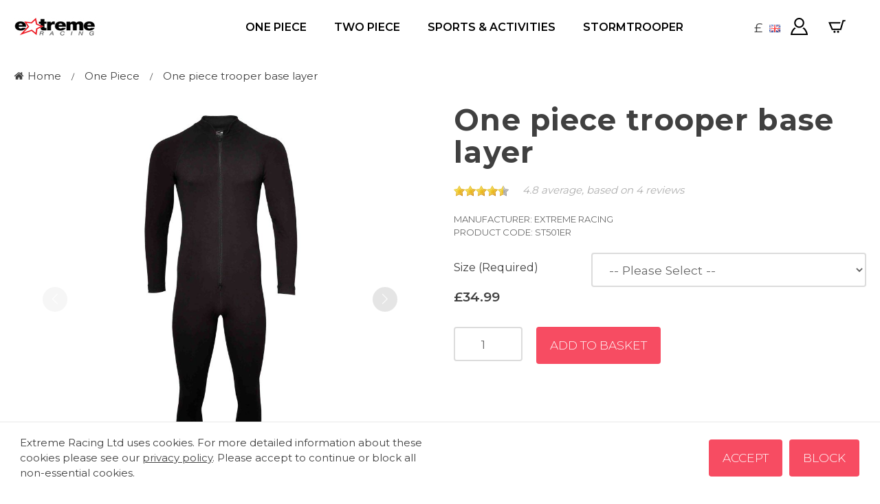

--- FILE ---
content_type: text/html; charset=UTF-8
request_url: https://extremeracing.co.uk/one-piece-trooper-base-layer
body_size: 17620
content:
<!DOCTYPE html><html class="no-js" xmlns="http://www.w3.org/1999/xhtml" dir="ltr" lang="en-GB"><head><title>One piece trooper base layer</title><meta charset="utf-8"><meta name="viewport" content="width=device-width, initial-scale=1.0"><meta name="description" content="One piece trooper base layer keeps you comfortable in your armor &amp; with a screen accurate look gives your costume a level like no other."><meta name="robots" content="index, follow"><meta name="generator" content="cubecart"><link rel="icon" type="image/png" href="https://extremeracing.co.uk/skins/cinda/images/favicon.png"><link rel="alternate" hreflang="x-default" href="https://extremeracing.co.uk/index.php?set_language=en-GB"/><link rel="alternate" href="https://extremeracing.co.uk/one-piece-trooper-base-layer?set_language=en-GB" hreflang="en-GB"><link rel="alternate" href="https://extremeracing.co.uk/one-piece-trooper-base-layer?set_language=it-IT" hreflang="it-IT"><link href="https://extremeracing.co.uk/one-piece-trooper-base-layer" rel="canonical"><link href="//images/favicon.ico" rel="shortcut icon" type="image/x-icon"><link href="//fonts.googleapis.com/css?family=Open+Sans:400,700" rel="stylesheet" type='text/css'><link type="text/css" rel="stylesheet" href="/cache/css.cinda_20220516101645.css"/><script src="https://www.google.com/recaptcha/api.js?onload=reCaptchaCallback&render=explicit" async defer></script><script>
var reCaptchaCallback = function() {
        $(".g-recaptcha" ).each(function() {
            var el = $(this);
            grecaptcha.render($(el).attr('id'), {
                'sitekey': '6Lea8R0UAAAAAOjiiPeIQNzCxOXkkfKJX9PH-LB_',
                'badge': 'bottomright',
                'callback': function(token) {
                    if($(el).attr("data-form-id")){
                        $('#'+$(el).attr("data-form-id")).submit();
                    } else {
                        $(el).parent().submit();
                    }
                }
            });
        });
    };
</script><script type="text/javascript" src="/cache/js_head.cinda_20220221145305.js" charset="utf-8"></script><script src="https://www.paypal.com/sdk/js?client-id=AXFPewAuCrmLVmfffk5ibRahJN18J5-adVPMQfjLP_TqpzngqqXjjerSswgEH0i5Wfr9oooqoWChBtHX&merchant-id=UNVN7JQEQW3UQ&currency=GBP&components=messages,buttons,applepay&enable-funding=paylater&commit=false" data-partner-attribution-id="CUBECARTLIMITED_Ecom_ECS"></script><script>
document.addEventListener("DOMContentLoaded", function() {
    if ($("#ptp").length) {
        var amount = parseFloat($('#ptp').attr("data-price"));
    } else {
        var amount = '';
    }
    var button_html = '[base64]/[base64]';
    if(pp_config.product.dom.length) {
        var messaging = '';
        $(messaging+atob(button_html)).prependTo(pp_config.product.dom);
    } else {
        console.error("PayPal Message Error: DOM Element 'pp_config.product.dom' - Doesn't exist please contact support@cubecart.com");
    }
    if($("#payment_method").length && $("#payment_method ul").children().length == 1) {$("#payment_method").hide();}
});
</script><script async src="https://www.googletagmanager.com/gtag/js?id=G-ZGG5HTH23H"></script><script>
  window.dataLayer = window.dataLayer || [];
  function gtag(){dataLayer.push(arguments);}
  gtag('js', new Date());
  gtag('config', 'G-ZGG5HTH23H');
</script><script>
!function(e){if(!window.pintrk){window.pintrk = function () {
window.pintrk.queue.push(Array.prototype.slice.call(arguments))};var
  n=window.pintrk;n.queue=[],n.version="3.0";var
  t=document.createElement("script");t.async=!0,t.src=e;var
  r=document.getElementsByTagName("script")[0];
  r.parentNode.insertBefore(t,r)}}("https://s.pinimg.com/ct/core.js");
pintrk('load', '2614484177660', {em: '<user_email_address>'});
pintrk('page');
</script><noscript><img height="1" width="1" style="display:none;" alt=""
  src="https://ct.pinterest.com/v3/?event=init&tid=2614484177660&pd[em]=<hashed_email_address>&noscript=1" /></noscript> <script async src="https://www.googletagmanager.com/gtag/js?id=AW-1020046305"></script> <script> window.dataLayer = window.dataLayer || []; function gtag(){dataLayer.push(arguments);} gtag('js', new Date()); gtag('config', 'AW-1020046305');</script><link href="https://fonts.googleapis.com/css2?family=Montserrat:wght@100;200;300;400;500;600;700;800&family=Playfair+Display:wght@400;500;600;700;800;900&display=swap" rel="stylesheet"><style type="text/css">
                            		
    		
    		
    		.header ul.primary-menu a:hover{ 
    			    			    		}

    		
    		
				.button,
				button,
				input[type="button"],
				input[type="reset"],
				input[type="submit"],
				.search__bar input[type="submit"]{
														}
				
				
				.button:hover,
				button:hover,
				input[type="button"]:hover,
				input[type="reset"]:hover,
				input[type="submit"]:hover,
				.search__bar input[type="submit"]:hover{
														}

				  
                        .grid{ max-width: 1400px;}
                        
            @media only screen and (max-width: 1000px) {
    			    			    		}

</style><link href="https://extremeracing.co.uk/skins/cinda/css/responsive.css" rel="stylesheet"><style>
          h1{font-family: inherit!important;}
h2{font-family: inherit!important;}

       </style><script async src="https://www.googletagmanager.com/gtag/js?id=AW-10858507993"></script><script> window.dataLayer = window.dataLayer || []; function gtag(){dataLayer.push(arguments);} gtag('js', new Date()); gtag('config', 'AW-10858507993');</script></head><body class="  fullwidth standard_menu"><div class="cd__overlay"></div><svg display="none" version="1.1" xmlns="http://www.w3.org/2000/svg"><defs><symbol id="icon-angle-double-left" viewBox="0 0 1792 1792"><path d="M1011 1376q0 13-10 23l-50 50q-10 10-23 10t-23-10l-466-466q-10-10-10-23t10-23l466-466q10-10 23-10t23 10l50 50q10 10 10 23t-10 23l-393 393 393 393q10 10 10 23zm384 0q0 13-10 23l-50 50q-10 10-23 10t-23-10l-466-466q-10-10-10-23t10-23l466-466q10-10 23-10t23 10l50 50q10 10 10 23t-10 23l-393 393 393 393q10 10 10 23z"></path></symbol><symbol id="icon-angle-double-right" viewBox="0 0 1792 1792"><path d="M979 960q0 13-10 23l-466 466q-10 10-23 10t-23-10l-50-50q-10-10-10-23t10-23l393-393-393-393q-10-10-10-23t10-23l50-50q10-10 23-10t23 10l466 466q10 10 10 23zm384 0q0 13-10 23l-466 466q-10 10-23 10t-23-10l-50-50q-10-10-10-23t10-23l393-393-393-393q-10-10-10-23t10-23l50-50q10-10 23-10t23 10l466 466q10 10 10 23z"></path></symbol><symbol id="icon-angle-down" viewBox="0 0 1792 1792"><path d="M1395 736q0 13-10 23l-466 466q-10 10-23 10t-23-10l-466-466q-10-10-10-23t10-23l50-50q10-10 23-10t23 10l393 393 393-393q10-10 23-10t23 10l50 50q10 10 10 23z"></path></symbol><symbol id="icon-angle-up" viewBox="0 0 1792 1792"><path d="M1395 1184q0 13-10 23l-50 50q-10 10-23 10t-23-10l-393-393-393 393q-10 10-23 10t-23-10l-50-50q-10-10-10-23t10-23l466-466q10-10 23-10t23 10l466 466q10 10 10 23z"></path></symbol><symbol id="icon-bars" viewBox="0 0 1792 1792"><path d="M1664 1344v128q0 26-19 45t-45 19h-1408q-26 0-45-19t-19-45v-128q0-26 19-45t45-19h1408q26 0 45 19t19 45zm0-512v128q0 26-19 45t-45 19h-1408q-26 0-45-19t-19-45v-128q0-26 19-45t45-19h1408q26 0 45 19t19 45zm0-512v128q0 26-19 45t-45 19h-1408q-26 0-45-19t-19-45v-128q0-26 19-45t45-19h1408q26 0 45 19t19 45z"></path></symbol><symbol id="icon-basket" viewBox="0 0 1792 1792"><path d="M704 1536q0 52-38 90t-90 38-90-38-38-90 38-90 90-38 90 38 38 90zm896 0q0 52-38 90t-90 38-90-38-38-90 38-90 90-38 90 38 38 90zm128-1088v512q0 24-16.5 42.5t-40.5 21.5l-1044 122q13 60 13 70 0 16-24 64h920q26 0 45 19t19 45-19 45-45 19h-1024q-26 0-45-19t-19-45q0-11 8-31.5t16-36 21.5-40 15.5-29.5l-177-823h-204q-26 0-45-19t-19-45 19-45 45-19h256q16 0 28.5 6.5t19.5 15.5 13 24.5 8 26 5.5 29.5 4.5 26h1201q26 0 45 19t19 45z"></path></symbol><symbol id="icon-book" viewBox="0 0 1792 1792"><path d="M1703 478q40 57 18 129l-275 906q-19 64-76.5 107.5t-122.5 43.5h-923q-77 0-148.5-53.5t-99.5-131.5q-24-67-2-127 0-4 3-27t4-37q1-8-3-21.5t-3-19.5q2-11 8-21t16.5-23.5 16.5-23.5q23-38 45-91.5t30-91.5q3-10 .5-30t-.5-28q3-11 17-28t17-23q21-36 42-92t25-90q1-9-2.5-32t.5-28q4-13 22-30.5t22-22.5q19-26 42.5-84.5t27.5-96.5q1-8-3-25.5t-2-26.5q2-8 9-18t18-23 17-21q8-12 16.5-30.5t15-35 16-36 19.5-32 26.5-23.5 36-11.5 47.5 5.5l-1 3q38-9 51-9h761q74 0 114 56t18 130l-274 906q-36 119-71.5 153.5t-128.5 34.5h-869q-27 0-38 15-11 16-1 43 24 70 144 70h923q29 0 56-15.5t35-41.5l300-987q7-22 5-57 38 15 59 43zm-1064 2q-4 13 2 22.5t20 9.5h608q13 0 25.5-9.5t16.5-22.5l21-64q4-13-2-22.5t-20-9.5h-608q-13 0-25.5 9.5t-16.5 22.5zm-83 256q-4 13 2 22.5t20 9.5h608q13 0 25.5-9.5t16.5-22.5l21-64q4-13-2-22.5t-20-9.5h-608q-13 0-25.5 9.5t-16.5 22.5z"></path></symbol><symbol id="icon-caret-down" viewBox="0 0 1792 1792"><path d="M1408 704q0 26-19 45l-448 448q-19 19-45 19t-45-19l-448-448q-19-19-19-45t19-45 45-19h896q26 0 45 19t19 45z"></path></symbol><symbol id="icon-check" viewBox="0 0 1792 1792"><path d="M1671 566q0 40-28 68l-724 724-136 136q-28 28-68 28t-68-28l-136-136-362-362q-28-28-28-68t28-68l136-136q28-28 68-28t68 28l294 295 656-657q28-28 68-28t68 28l136 136q28 28 28 68z"></path></symbol><symbol id="icon-chevron-right" viewBox="0 0 1792 1792"><path d="M1363 877l-742 742q-19 19-45 19t-45-19l-166-166q-19-19-19-45t19-45l531-531-531-531q-19-19-19-45t19-45l166-166q19-19 45-19t45 19l742 742q19 19 19 45t-19 45z"></path></symbol><symbol id="icon-download" viewBox="0 0 1792 1792"><path d="M1344 1344q0-26-19-45t-45-19-45 19-19 45 19 45 45 19 45-19 19-45zm256 0q0-26-19-45t-45-19-45 19-19 45 19 45 45 19 45-19 19-45zm128-224v320q0 40-28 68t-68 28h-1472q-40 0-68-28t-28-68v-320q0-40 28-68t68-28h465l135 136q58 56 136 56t136-56l136-136h464q40 0 68 28t28 68zm-325-569q17 41-14 70l-448 448q-18 19-45 19t-45-19l-448-448q-31-29-14-70 17-39 59-39h256v-448q0-26 19-45t45-19h256q26 0 45 19t19 45v448h256q42 0 59 39z"></path></symbol><symbol id="icon-envelope" viewBox="0 0 1792 1792"><path d="M1792 710v794q0 66-47 113t-113 47h-1472q-66 0-113-47t-47-113v-794q44 49 101 87 362 246 497 345 57 42 92.5 65.5t94.5 48 110 24.5h2q51 0 110-24.5t94.5-48 92.5-65.5q170-123 498-345 57-39 100-87zm0-294q0 79-49 151t-122 123q-376 261-468 325-10 7-42.5 30.5t-54 38-52 32.5-57.5 27-50 9h-2q-23 0-50-9t-57.5-27-52-32.5-54-38-42.5-30.5q-91-64-262-182.5t-205-142.5q-62-42-117-115.5t-55-136.5q0-78 41.5-130t118.5-52h1472q65 0 112.5 47t47.5 113z"></path></symbol><symbol id="icon-home" viewBox="0 0 1792 1792"><path d="M1472 992v480q0 26-19 45t-45 19h-384v-384h-256v384h-384q-26 0-45-19t-19-45v-480q0-1 .5-3t.5-3l575-474 575 474q1 2 1 6zm223-69l-62 74q-8 9-21 11h-3q-13 0-21-7l-692-577-692 577q-12 8-24 7-13-2-21-11l-62-74q-8-10-7-23.5t11-21.5l719-599q32-26 76-26t76 26l244 204v-195q0-14 9-23t23-9h192q14 0 23 9t9 23v408l219 182q10 8 11 21.5t-7 23.5z"></path></symbol><symbol id="icon-info-circle" viewBox="0 0 1792 1792"><path d="M1152 1376v-160q0-14-9-23t-23-9h-96v-512q0-14-9-23t-23-9h-320q-14 0-23 9t-9 23v160q0 14 9 23t23 9h96v320h-96q-14 0-23 9t-9 23v160q0 14 9 23t23 9h448q14 0 23-9t9-23zm-128-896v-160q0-14-9-23t-23-9h-192q-14 0-23 9t-9 23v160q0 14 9 23t23 9h192q14 0 23-9t9-23zm640 416q0 209-103 385.5t-279.5 279.5-385.5 103-385.5-103-279.5-279.5-103-385.5 103-385.5 279.5-279.5 385.5-103 385.5 103 279.5 279.5 103 385.5z"></path></symbol><symbol id="icon-lock" viewBox="0 0 1792 1792"><path d="M640 768h512v-192q0-106-75-181t-181-75-181 75-75 181v192zm832 96v576q0 40-28 68t-68 28h-960q-40 0-68-28t-28-68v-576q0-40 28-68t68-28h32v-192q0-184 132-316t316-132 316 132 132 316v192h32q40 0 68 28t28 68z"></path></symbol><symbol id="icon-minus-circle" viewBox="0 0 1792 1792"><path d="M1344 960v-128q0-26-19-45t-45-19h-768q-26 0-45 19t-19 45v128q0 26 19 45t45 19h768q26 0 45-19t19-45zm320-64q0 209-103 385.5t-279.5 279.5-385.5 103-385.5-103-279.5-279.5-103-385.5 103-385.5 279.5-279.5 385.5-103 385.5 103 279.5 279.5 103 385.5z"></path></symbol><symbol id="icon-mobile" viewBox="0 0 1792 1792"><path d="M976 1408q0-33-23.5-56.5t-56.5-23.5-56.5 23.5-23.5 56.5 23.5 56.5 56.5 23.5 56.5-23.5 23.5-56.5zm208-160v-704q0-13-9.5-22.5t-22.5-9.5h-512q-13 0-22.5 9.5t-9.5 22.5v704q0 13 9.5 22.5t22.5 9.5h512q13 0 22.5-9.5t9.5-22.5zm-192-848q0-16-16-16h-160q-16 0-16 16t16 16h160q16 0 16-16zm288-16v1024q0 52-38 90t-90 38h-512q-52 0-90-38t-38-90v-1024q0-52 38-90t90-38h512q52 0 90 38t38 90z"></path></symbol><symbol id="icon-picture-o" viewBox="0 0 1792 1792"><path d="M576 576q0 80-56 136t-136 56-136-56-56-136 56-136 136-56 136 56 56 136zm1024 384v448h-1408v-192l320-320 160 160 512-512zm96-704h-1600q-13 0-22.5 9.5t-9.5 22.5v1216q0 13 9.5 22.5t22.5 9.5h1600q13 0 22.5-9.5t9.5-22.5v-1216q0-13-9.5-22.5t-22.5-9.5zm160 32v1216q0 66-47 113t-113 47h-1600q-66 0-113-47t-47-113v-1216q0-66 47-113t113-47h1600q66 0 113 47t47 113z"></path></symbol><symbol id="icon-phone" viewBox="0 0 1792 1792"><path d="M1600 1240q0 27-10 70.5t-21 68.5q-21 50-122 106-94 51-186 51-27 0-52.5-3.5t-57.5-12.5-47.5-14.5-55.5-20.5-49-18q-98-35-175-83-128-79-264.5-215.5t-215.5-264.5q-48-77-83-175-3-9-18-49t-20.5-55.5-14.5-47.5-12.5-57.5-3.5-52.5q0-92 51-186 56-101 106-122 25-11 68.5-21t70.5-10q14 0 21 3 18 6 53 76 11 19 30 54t35 63.5 31 53.5q3 4 17.5 25t21.5 35.5 7 28.5q0 20-28.5 50t-62 55-62 53-28.5 46q0 9 5 22.5t8.5 20.5 14 24 11.5 19q76 137 174 235t235 174q2 1 19 11.5t24 14 20.5 8.5 22.5 5q18 0 46-28.5t53-62 55-62 50-28.5q14 0 28.5 7t35.5 21.5 25 17.5q25 15 53.5 31t63.5 35 54 30q70 35 76 53 3 7 3 21z"></path></symbol><symbol id="icon-plus" viewBox="0 0 1792 1792"><path d="M1600 736v192q0 40-28 68t-68 28h-416v416q0 40-28 68t-68 28h-192q-40 0-68-28t-28-68v-416h-416q-40 0-68-28t-28-68v-192q0-40 28-68t68-28h416v-416q0-40 28-68t68-28h192q40 0 68 28t28 68v416h416q40 0 68 28t28 68z"></path></symbol><symbol id="icon-plus-circle" viewBox="0 0 1792 1792"><path d="M1344 960v-128q0-26-19-45t-45-19h-256v-256q0-26-19-45t-45-19h-128q-26 0-45 19t-19 45v256h-256q-26 0-45 19t-19 45v128q0 26 19 45t45 19h256v256q0 26 19 45t45 19h128q26 0 45-19t19-45v-256h256q26 0 45-19t19-45zm320-64q0 209-103 385.5t-279.5 279.5-385.5 103-385.5-103-279.5-279.5-103-385.5 103-385.5 279.5-279.5 385.5-103 385.5 103 279.5 279.5 103 385.5z"></path></symbol><symbol id="icon-print" viewBox="0 0 1792 1792"><path d="M448 1536h896v-256h-896v256zm0-640h896v-384h-160q-40 0-68-28t-28-68v-160h-640v640zm1152 64q0-26-19-45t-45-19-45 19-19 45 19 45 45 19 45-19 19-45zm128 0v416q0 13-9.5 22.5t-22.5 9.5h-224v160q0 40-28 68t-68 28h-960q-40 0-68-28t-28-68v-160h-224q-13 0-22.5-9.5t-9.5-22.5v-416q0-79 56.5-135.5t135.5-56.5h64v-544q0-40 28-68t68-28h672q40 0 88 20t76 48l152 152q28 28 48 76t20 88v256h64q79 0 135.5 56.5t56.5 135.5z"></path></symbol><symbol id="icon-refresh" viewBox="0 0 1792 1792"><path d="M1639 1056q0 5-1 7-64 268-268 434.5t-478 166.5q-146 0-282.5-55t-243.5-157l-129 129q-19 19-45 19t-45-19-19-45v-448q0-26 19-45t45-19h448q26 0 45 19t19 45-19 45l-137 137q71 66 161 102t187 36q134 0 250-65t186-179q11-17 53-117 8-23 30-23h192q13 0 22.5 9.5t9.5 22.5zm25-800v448q0 26-19 45t-45 19h-448q-26 0-45-19t-19-45 19-45l138-138q-148-137-349-137-134 0-250 65t-186 179q-11 17-53 117-8 23-30 23h-199q-13 0-22.5-9.5t-9.5-22.5v-7q65-268 270-434.5t480-166.5q146 0 284 55.5t245 156.5l130-129q19-19 45-19t45 19 19 45z"></path></symbol><symbol id="icon-reply" viewBox="0 0 1792 1792"><path d="M1792 1120q0 166-127 451-3 7-10.5 24t-13.5 30-13 22q-12 17-28 17-15 0-23.5-10t-8.5-25q0-9 2.5-26.5t2.5-23.5q5-68 5-123 0-101-17.5-181t-48.5-138.5-80-101-105.5-69.5-133-42.5-154-21.5-175.5-6h-224v256q0 26-19 45t-45 19-45-19l-512-512q-19-19-19-45t19-45l512-512q19-19 45-19t45 19 19 45v256h224q713 0 875 403 53 134 53 333z"></path></symbol><symbol id="icon-search" viewBox="0 0 1792 1792"><path d="M1216 832q0-185-131.5-316.5t-316.5-131.5-316.5 131.5-131.5 316.5 131.5 316.5 316.5 131.5 316.5-131.5 131.5-316.5zm512 832q0 52-38 90t-90 38q-54 0-90-38l-343-342q-179 124-399 124-143 0-273.5-55.5t-225-150-150-225-55.5-273.5 55.5-273.5 150-225 225-150 273.5-55.5 273.5 55.5 225 150 150 225 55.5 273.5q0 220-124 399l343 343q37 37 37 90z"></path></symbol><symbol id="icon-sign-in" viewBox="0 0 1792 1792"><path d="M1312 896q0 26-19 45l-544 544q-19 19-45 19t-45-19-19-45v-288h-448q-26 0-45-19t-19-45v-384q0-26 19-45t45-19h448v-288q0-26 19-45t45-19 45 19l544 544q19 19 19 45zm352-352v704q0 119-84.5 203.5t-203.5 84.5h-320q-13 0-22.5-9.5t-9.5-22.5q0-4-1-20t-.5-26.5 3-23.5 10-19.5 20.5-6.5h320q66 0 113-47t47-113v-704q0-66-47-113t-113-47h-312l-11.5-1-11.5-3-8-5.5-7-9-2-13.5q0-4-1-20t-.5-26.5 3-23.5 10-19.5 20.5-6.5h320q119 0 203.5 84.5t84.5 203.5z"></path></symbol><symbol id="icon-sign-out" viewBox="0 0 1792 1792"><path d="M704 1440q0 4 1 20t.5 26.5-3 23.5-10 19.5-20.5 6.5h-320q-119 0-203.5-84.5t-84.5-203.5v-704q0-119 84.5-203.5t203.5-84.5h320q13 0 22.5 9.5t9.5 22.5q0 4 1 20t.5 26.5-3 23.5-10 19.5-20.5 6.5h-320q-66 0-113 47t-47 113v704q0 66 47 113t113 47h312l11.5 1 11.5 3 8 5.5 7 9 2 13.5zm928-544q0 26-19 45l-544 544q-19 19-45 19t-45-19-19-45v-288h-448q-26 0-45-19t-19-45v-384q0-26 19-45t45-19h448v-288q0-26 19-45t45-19 45 19l544 544q19 19 19 45z"></path></symbol><symbol id="icon-spinner" viewBox="0 0 44 44" stroke="#d8d8d8"><g fill="none" fill-rule="evenodd" stroke-width="2"><circle cx="22" cy="22" r="1"><animate attributeName="r" begin="0s" dur="1.8s" values="1; 20" calcMode="spline" keyTimes="0; 1" keySplines="0.165, 0.84, 0.44, 1" repeatCount="indefinite"/><animate attributeName="stroke-opacity" begin="0s" dur="1.8s" values="1; 0" calcMode="spline" keyTimes="0; 1" keySplines="0.3, 0.61, 0.355, 1" repeatCount="indefinite"/></circle><circle cx="22" cy="22" r="1"><animate attributeName="r" begin="-0.9s" dur="1.8s" values="1; 20" calcMode="spline" keyTimes="0; 1" keySplines="0.165, 0.84, 0.44, 1" repeatCount="indefinite"/><animate attributeName="stroke-opacity" begin="-0.9s" dur="1.8s" values="1; 0" calcMode="spline" keyTimes="0; 1" keySplines="0.3, 0.61, 0.355, 1" repeatCount="indefinite"/></circle></g></symbol><symbol id="icon-th-large" viewBox="0 0 1792 1792"><path d="M832 1024v384q0 52-38 90t-90 38h-512q-52 0-90-38t-38-90v-384q0-52 38-90t90-38h512q52 0 90 38t38 90zm0-768v384q0 52-38 90t-90 38h-512q-52 0-90-38t-38-90v-384q0-52 38-90t90-38h512q52 0 90 38t38 90zm896 768v384q0 52-38 90t-90 38h-512q-52 0-90-38t-38-90v-384q0-52 38-90t90-38h512q52 0 90 38t38 90zm0-768v384q0 52-38 90t-90 38h-512q-52 0-90-38t-38-90v-384q0-52 38-90t90-38h512q52 0 90 38t38 90z"></path></symbol><symbol id="icon-th-list" viewBox="0 0 1792 1792"><path d="M512 1248v192q0 40-28 68t-68 28h-320q-40 0-68-28t-28-68v-192q0-40 28-68t68-28h320q40 0 68 28t28 68zm0-512v192q0 40-28 68t-68 28h-320q-40 0-68-28t-28-68v-192q0-40 28-68t68-28h320q40 0 68 28t28 68zm1280 512v192q0 40-28 68t-68 28h-960q-40 0-68-28t-28-68v-192q0-40 28-68t68-28h960q40 0 68 28t28 68zm-1280-1024v192q0 40-28 68t-68 28h-320q-40 0-68-28t-28-68v-192q0-40 28-68t68-28h320q40 0 68 28t28 68zm1280 512v192q0 40-28 68t-68 28h-960q-40 0-68-28t-28-68v-192q0-40 28-68t68-28h960q40 0 68 28t28 68zm0-512v192q0 40-28 68t-68 28h-960q-40 0-68-28t-28-68v-192q0-40 28-68t68-28h960q40 0 68 28t28 68z"></path></symbol><symbol id="icon-times" viewBox="0 0 1792 1792"><path d="M1490 1322q0 40-28 68l-136 136q-28 28-68 28t-68-28l-294-294-294 294q-28 28-68 28t-68-28l-136-136q-28-28-28-68t28-68l294-294-294-294q-28-28-28-68t28-68l136-136q28-28 68-28t68 28l294 294 294-294q28-28 68-28t68 28l136 136q28 28 28 68t-28 68l-294 294 294 294q28 28 28 68z"></path></symbol><symbol id="icon-trash-o" viewBox="0 0 1792 1792"><path d="M704 736v576q0 14-9 23t-23 9h-64q-14 0-23-9t-9-23v-576q0-14 9-23t23-9h64q14 0 23 9t9 23zm256 0v576q0 14-9 23t-23 9h-64q-14 0-23-9t-9-23v-576q0-14 9-23t23-9h64q14 0 23 9t9 23zm256 0v576q0 14-9 23t-23 9h-64q-14 0-23-9t-9-23v-576q0-14 9-23t23-9h64q14 0 23 9t9 23zm128 724v-948h-896v948q0 22 7 40.5t14.5 27 10.5 8.5h832q3 0 10.5-8.5t14.5-27 7-40.5zm-672-1076h448l-48-117q-7-9-17-11h-317q-10 2-17 11zm928 32v64q0 14-9 23t-23 9h-96v948q0 83-47 143.5t-113 60.5h-832q-66 0-113-58.5t-47-141.5v-952h-96q-14 0-23-9t-9-23v-64q0-14 9-23t23-9h309l70-167q15-37 54-63t79-26h320q40 0 79 26t54 63l70 167h309q14 0 23 9t9 23z"></path></symbol><symbol id="icon-truck" viewBox="0 0 1792 1792"><path d="M640 1408q0-52-38-90t-90-38-90 38-38 90 38 90 90 38 90-38 38-90zm-384-512h384v-256h-158q-13 0-22 9l-195 195q-9 9-9 22v30zm1280 512q0-52-38-90t-90-38-90 38-38 90 38 90 90 38 90-38 38-90zm256-1088v1024q0 15-4 26.5t-13.5 18.5-16.5 11.5-23.5 6-22.5 2-25.5 0-22.5-.5q0 106-75 181t-181 75-181-75-75-181h-384q0 106-75 181t-181 75-181-75-75-181h-64q-3 0-22.5.5t-25.5 0-22.5-2-23.5-6-16.5-11.5-13.5-18.5-4-26.5q0-26 19-45t45-19v-320q0-8-.5-35t0-38 2.5-34.5 6.5-37 14-30.5 22.5-30l198-198q19-19 50.5-32t58.5-13h160v-192q0-26 19-45t45-19h1024q26 0 45 19t19 45z"></path></symbol><symbol id="icon-user" viewBox="0 0 1792 1792"><path d="M1600 1405q0 120-73 189.5t-194 69.5h-874q-121 0-194-69.5t-73-189.5q0-53 3.5-103.5t14-109 26.5-108.5 43-97.5 62-81 85.5-53.5 111.5-20q9 0 42 21.5t74.5 48 108 48 133.5 21.5 133.5-21.5 108-48 74.5-48 42-21.5q61 0 111.5 20t85.5 53.5 62 81 43 97.5 26.5 108.5 14 109 3.5 103.5zm-320-893q0 159-112.5 271.5t-271.5 112.5-271.5-112.5-112.5-271.5 112.5-271.5 271.5-112.5 271.5 112.5 112.5 271.5z"></path></symbol><symbol id="icon-volume-up" viewBox="0 0 1792 1792"><path d="M832 352v1088q0 26-19 45t-45 19-45-19l-333-333h-262q-26 0-45-19t-19-45v-384q0-26 19-45t45-19h262l333-333q19-19 45-19t45 19 19 45zm384 544q0 76-42.5 141.5t-112.5 93.5q-10 5-25 5-26 0-45-18.5t-19-45.5q0-21 12-35.5t29-25 34-23 29-35.5 12-57-12-57-29-35.5-34-23-29-25-12-35.5q0-27 19-45.5t45-18.5q15 0 25 5 70 27 112.5 93t42.5 142zm256 0q0 153-85 282.5t-225 188.5q-13 5-25 5-27 0-46-19t-19-45q0-39 39-59 56-29 76-44 74-54 115.5-135.5t41.5-173.5-41.5-173.5-115.5-135.5q-20-15-76-44-39-20-39-59 0-26 19-45t45-19q13 0 26 5 140 59 225 188.5t85 282.5zm256 0q0 230-127 422.5t-338 283.5q-13 5-26 5-26 0-45-19t-19-45q0-36 39-59 7-4 22.5-10.5t22.5-10.5q46-25 82-51 123-91 192-227t69-289-69-289-192-227q-36-26-82-51-7-4-22.5-10.5t-22.5-10.5q-39-23-39-59 0-26 19-45t45-19q13 0 26 5 211 91 338 283.5t127 422.5z"></path></symbol><symbol id="icon-facebook-square" viewBox="0 0 1792 1792"><path d="M1376 128q119 0 203.5 84.5t84.5 203.5v960q0 119-84.5 203.5t-203.5 84.5h-188v-595h199l30-232h-229v-148q0-56 23.5-84t91.5-28l122-1v-207q-63-9-178-9-136 0-217.5 80t-81.5 226v171h-200v232h200v595h-532q-119 0-203.5-84.5t-84.5-203.5v-960q0-119 84.5-203.5t203.5-84.5h960z"></path></symbol><symbol id="icon-flickr" viewBox="0 0 1792 1792"><path d="M1376 128q119 0 203.5 84.5t84.5 203.5v960q0 119-84.5 203.5t-203.5 84.5h-960q-119 0-203.5-84.5t-84.5-203.5v-960q0-119 84.5-203.5t203.5-84.5h960zm-550 768q0-88-62-150t-150-62-150 62-62 150 62 150 150 62 150-62 62-150zm564 0q0-88-62-150t-150-62-150 62-62 150 62 150 150 62 150-62 62-150z"></path></symbol><symbol id="icon-google-plus-square" viewBox="0 0 1792 1792"><path d="M1045 905q0-26-6-64h-362v132h217q-3 24-16.5 50t-37.5 53-66.5 44.5-96.5 17.5q-99 0-169-71t-70-171 70-171 169-71q92 0 153 59l104-101q-108-100-257-100-160 0-272 112.5t-112 271.5 112 271.5 272 112.5q165 0 266.5-105t101.5-270zm345 46h109v-110h-109v-110h-110v110h-110v110h110v110h110v-110zm274-535v960q0 119-84.5 203.5t-203.5 84.5h-960q-119 0-203.5-84.5t-84.5-203.5v-960q0-119 84.5-203.5t203.5-84.5h960q119 0 203.5 84.5t84.5 203.5z"></path></symbol><symbol id="icon-instagram" viewBox="0 0 1792 1792"><path d="M1490 1426v-648h-135q20 63 20 131 0 126-64 232.5t-174 168.5-240 62q-197 0-337-135.5t-140-327.5q0-68 20-131h-141v648q0 26 17.5 43.5t43.5 17.5h1069q25 0 43-17.5t18-43.5zm-284-533q0-124-90.5-211.5t-218.5-87.5q-127 0-217.5 87.5t-90.5 211.5 90.5 211.5 217.5 87.5q128 0 218.5-87.5t90.5-211.5zm284-360v-165q0-28-20-48.5t-49-20.5h-174q-29 0-49 20.5t-20 48.5v165q0 29 20 49t49 20h174q29 0 49-20t20-49zm174-208v1142q0 81-58 139t-139 58h-1142q-81 0-139-58t-58-139v-1142q0-81 58-139t139-58h1142q81 0 139 58t58 139z"></path></symbol><symbol id="icon-linkedin-square" viewBox="0 0 1792 1792"><path d="M365 1414h231v-694h-231v694zm246-908q-1-52-36-86t-93-34-94.5 34-36.5 86q0 51 35.5 85.5t92.5 34.5h1q59 0 95-34.5t36-85.5zm585 908h231v-398q0-154-73-233t-193-79q-136 0-209 117h2v-101h-231q3 66 0 694h231v-388q0-38 7-56 15-35 45-59.5t74-24.5q116 0 116 157v371zm468-998v960q0 119-84.5 203.5t-203.5 84.5h-960q-119 0-203.5-84.5t-84.5-203.5v-960q0-119 84.5-203.5t203.5-84.5h960q119 0 203.5 84.5t84.5 203.5z"></path></symbol><symbol id="icon-pinterest-square" viewBox="0 0 1792 1792"><path d="M1376 128q119 0 203.5 84.5t84.5 203.5v960q0 119-84.5 203.5t-203.5 84.5h-725q85-122 108-210 9-34 53-209 21 39 73.5 67t112.5 28q181 0 295.5-147.5t114.5-373.5q0-84-35-162.5t-96.5-139-152.5-97-197-36.5q-104 0-194.5 28.5t-153 76.5-107.5 109.5-66.5 128-21.5 132.5q0 102 39.5 180t116.5 110q13 5 23.5 0t14.5-19q10-44 15-61 6-23-11-42-50-62-50-150 0-150 103.5-256.5t270.5-106.5q149 0 232.5 81t83.5 210q0 168-67.5 286t-173.5 118q-60 0-97-43.5t-23-103.5q8-34 26.5-92.5t29.5-102 11-74.5q0-49-26.5-81.5t-75.5-32.5q-61 0-103.5 56.5t-42.5 139.5q0 72 24 121l-98 414q-24 100-7 254h-183q-119 0-203.5-84.5t-84.5-203.5v-960q0-119 84.5-203.5t203.5-84.5h960z"></path></symbol><symbol id="icon-twitter-square" viewBox="0 0 1792 1792"><path d="M1408 610q-56 25-121 34 68-40 93-117-65 38-134 51-61-66-153-66-87 0-148.5 61.5t-61.5 148.5q0 29 5 48-129-7-242-65t-192-155q-29 50-29 106 0 114 91 175-47-1-100-26v2q0 75 50 133.5t123 72.5q-29 8-51 8-13 0-39-4 21 63 74.5 104t121.5 42q-116 90-261 90-26 0-50-3 148 94 322 94 112 0 210-35.5t168-95 120.5-137 75-162 24.5-168.5q0-18-1-27 63-45 105-109zm256-194v960q0 119-84.5 203.5t-203.5 84.5h-960q-119 0-203.5-84.5t-84.5-203.5v-960q0-119 84.5-203.5t203.5-84.5h960q119 0 203.5 84.5t84.5 203.5z"></path></symbol><symbol id="icon-vimeo-square" viewBox="0 0 1792 1792"><path d="M1709 518q-10 236-332 651-333 431-562 431-142 0-240-263-44-160-132-482-72-262-157-262-18 0-127 76l-77-98q24-21 108-96.5t130-115.5q156-138 241-146 95-9 153 55.5t81 203.5q44 287 66 373 55 249 120 249 51 0 154-161 101-161 109-246 13-139-109-139-57 0-121 26 120-393 459-382 251 8 236 326z"></path></symbol><symbol id="icon-wordpress" viewBox="0 0 1792 1792"><path d="M127 896q0-163 67-313l367 1005q-196-95-315-281t-119-411zm1288-39q0 19-2.5 38.5t-10 49.5-11.5 44-17.5 59-17.5 58l-76 256-278-826q46-3 88-8 19-2 26-18.5t-2.5-31-28.5-13.5l-205 10q-75-1-202-10-12-1-20.5 5t-11.5 15-1.5 18.5 9 16.5 19.5 8l80 8 120 328-168 504-280-832q46-3 88-8 19-2 26-18.5t-2.5-31-28.5-13.5l-205 10q-7 0-23-.5t-26-.5q105-160 274.5-253.5t367.5-93.5q147 0 280.5 53t238.5 149h-10q-55 0-92 40.5t-37 95.5q0 12 2 24t4 21.5 8 23 9 21 12 22.5 12.5 21 14.5 24 14 23q63 107 63 212zm-506 106l237 647q1 6 5 11-126 44-255 44-112 0-217-32zm661-436q95 174 95 369 0 209-104 385.5t-279 278.5l235-678q59-169 59-276 0-42-6-79zm-674-527q182 0 348 71t286 191 191 286 71 348-71 348-191 286-286 191-348 71-348-71-286-191-191-286-71-348 71-348 191-286 286-191 348-71zm0 1751q173 0 331.5-68t273-182.5 182.5-273 68-331.5-68-331.5-182.5-273-273-182.5-331.5-68-331.5 68-273 182.5-182.5 273-68 331.5 68 331.5 182.5 273 273 182.5 331.5 68z"></path></symbol><symbol id="icon-youtube-square" viewBox="0 0 1792 1792"><path d="M1047 1303v-157q0-50-29-50-17 0-33 16v224q16 16 33 16 29 0 29-49zm184-122h66v-34q0-51-33-51t-33 51v34zm-571-266v70h-80v423h-74v-423h-78v-70h232zm201 126v367h-67v-40q-39 45-76 45-33 0-42-28-6-16-6-54v-290h66v270q0 24 1 26 1 15 15 15 20 0 42-31v-280h67zm252 111v146q0 52-7 73-12 42-53 42-35 0-68-41v36h-67v-493h67v161q32-40 68-40 41 0 53 42 7 21 7 74zm251 129v9q0 29-2 43-3 22-15 40-27 40-80 40-52 0-81-38-21-27-21-86v-129q0-59 20-86 29-38 80-38t78 38q21 28 21 86v76h-133v65q0 51 34 51 24 0 30-26 0-1 .5-7t.5-16.5v-21.5h68zm-451-824v156q0 51-32 51t-32-51v-156q0-52 32-52t32 52zm533 713q0-177-19-260-10-44-43-73.5t-76-34.5q-136-15-412-15-275 0-411 15-44 5-76.5 34.5t-42.5 73.5q-20 87-20 260 0 176 20 260 10 43 42.5 73t75.5 35q137 15 412 15t412-15q43-5 75.5-35t42.5-73q20-84 20-260zm-755-651l90-296h-75l-51 195-53-195h-78l24 69 23 69q35 103 46 158v201h74v-201zm289 81v-130q0-58-21-87-29-38-78-38-51 0-78 38-21 29-21 87v130q0 58 21 87 27 38 78 38 49 0 78-38 21-27 21-87zm181 120h67v-370h-67v283q-22 31-42 31-15 0-16-16-1-2-1-26v-272h-67v293q0 37 6 55 11 27 43 27 36 0 77-45v40zm503-304v960q0 119-84.5 203.5t-203.5 84.5h-960q-119 0-203.5-84.5t-84.5-203.5v-960q0-119 84.5-203.5t203.5-84.5h960q119 0 203.5 84.5t84.5 203.5z"></path></symbol></defs></svg><div class="row" id="eu_cookie_dialogue"><form action="https://extremeracing.co.uk/one-piece-trooper-base-layer" class="marg" method="POST"><div class="grid grid-pad"><div class="row"><div class="col"> Extreme Racing Ltd uses cookies. For more detailed information about these cookies please see our <a href="https://extremeracing.co.uk/privacy-policy">privacy policy</a>. Please accept to continue or block all non-essential cookies.</div><div class="col alignRight"><ul><li><input type="submit" class="eu_cookie_button button tiny secondary" name="accept_cookies_submit" value="Accept"></li><li><input type="submit" class="eu_cookie_button button tiny alert" name="decline_cookies_accept" value="Block"></li></ul></div></div></div><input type="hidden" name="token" class="cc_session_token" value="a6c006459ccae3a46b08bbb777b1ad2e"></form></div><header id="masthead" class="header "><div class="grid grid-pad"><div class="row"><div class="col col_main col_logo"><div class="logo"><a href="/" class="main-logo" class="custom-logo-link"><img src="https://extremeracing.co.uk/skins/cinda/images/default/logo/default.png" alt="Extreme Racing Ltd"></a></div></div><div class="col col_main"><div class="menu-primary-container"><ul itemscope itemtype="http://www.schema.org/SiteNavigationElement" class="primary-menu standard"><li class="desktop_hide" itemprop="name" class="show-for-medium-up"><div class="row"><a itemprop="url" href="/" title="Home" class="left"><svg class="icon"><use xlink:href="#icon-home"></use></svg></a><a itemprop="url" href="/" title="Home" class="close_nav right"><svg class="icon"><use xlink:href="#icon-angle-double-right"></use></svg></a></div></li><li class="has-dropdown"><a href="/extreme-racing-one-piece-base-layers" title="One Piece">One Piece</a></li><li class="has-dropdown"><a href="/extreme-racing-two-piece-base-layers" title="Two Piece">Two Piece</a></li><li class="has-dropdown"><a href="/sports-hiking-base-layers" title="Sports & Activities">Sports & Activities</a></li><li class="has-dropdown"><a href="/stormtrooper-costume-armour-apparel" title="Stormtrooper">Stormtrooper</a></li></ul></div><ul class="header-cart"><span aria-controls="dropdown-currency" style="padding-right:10px;cursor:pointer">£</span><menu id="dropdown-currency" class="dropdown-menu js-menu"><li role="menuitem"><span style="padding-right:15px;"><a href="https://extremeracing.co.uk/one-piece-trooper-base-layer?set_currency=EUR" rel="nofollow">€ EUR</a></span><span style="padding-right:15px;"><a href="https://extremeracing.co.uk/one-piece-trooper-base-layer?set_currency=USD" rel="nofollow">$ USD</a></span></li></menu><div aria-controls="dropdown-language"><img src="https://extremeracing.co.uk/language/flags/en-GB.png" alt="English (UK)"></div><menu id="dropdown-language" class="dropdown-menu js-menu"><li role="menuitem"><span style="padding-right:15px;"><a href="https://extremeracing.co.uk/one-piece-trooper-base-layer?set_language=it-IT" title="Italiano (IT)" rel="nofollow"><img src="https://extremeracing.co.uk/language/flags/it-IT.png" alt="Italiano (IT)"> Italiano (IT)</a></span></li></menu><li id="box-session"><a href="https://extremeracing.co.uk/login.html" title="Login" aria-controls="dropdown-session"><svg xmlns="http://www.w3.org/2000/svg" width="24" height="24" viewBox="0 0 24 24"><path d="M12 2c2.757 0 5 2.243 5 5.001 0 2.756-2.243 5-5 5s-5-2.244-5-5c0-2.758 2.243-5.001 5-5.001zm0-2c-3.866 0-7 3.134-7 7.001 0 3.865 3.134 7 7 7s7-3.135 7-7c0-3.867-3.134-7.001-7-7.001zm6.369 13.353c-.497.498-1.057.931-1.658 1.302 2.872 1.874 4.378 5.083 4.972 7.346h-19.387c.572-2.29 2.058-5.503 4.973-7.358-.603-.374-1.162-.811-1.658-1.312-4.258 3.072-5.611 8.506-5.611 10.669h24c0-2.142-1.44-7.557-5.631-10.647z"/></svg></a><menu id="dropdown-session" class="dropdown-menu js-menu quickNav"><li role="menuitem"><span class="menu__content js-menu__content"><span><a href="https://extremeracing.co.uk/login.html">Login</a></span></span><span class="menu__content js-menu__content"><span><a href="https://extremeracing.co.uk/register.html">Register</a></span></span></li></menu></li><li id="mini-basket"><a href="https://extremeracing.co.uk/index.php?_a=basket" id="toggleCart" title="View Basket"><svg xmlns="http://www.w3.org/2000/svg" width="24" height="24" viewBox="0 0 24 24"><path d="M24 3l-.743 2h-1.929l-3.474 12h-13.239l-4.615-11h16.812l-.564 2h-13.24l2.937 7h10.428l3.432-12h4.195zm-15.5 15c-.828 0-1.5.672-1.5 1.5 0 .829.672 1.5 1.5 1.5s1.5-.671 1.5-1.5c0-.828-.672-1.5-1.5-1.5zm6.9-7-1.9 7c-.828 0-1.5.671-1.5 1.5s.672 1.5 1.5 1.5 1.5-.671 1.5-1.5c0-.828-.672-1.5-1.5-1.5z"/></svg></a><div class="shopping-cart"><div class="shopping-cart-header empty"><div class="row"><div class="col"><div class="shopping-cart-total row alignCenter"><span class="lighter-text">Your basket is empty.</span></div></div></div></div></div> <div class="session_token hide">a6c006459ccae3a46b08bbb777b1ad2e</div></li><li><div class="mobile-nav"><div class="main-menu-trigger"><span class="cd-menu-icon"></span></div></div></li></ul></div></div></header><noscript><div data-alert class="alert-box alert"><div class="grid grid-pad"><ul class="nomarg no-bullet"><li>JavaScript is required by this website. Please enable this in your browser settings.</li></ul><a href="#" class="close">×</a></div></div></noscript><div class="grid grid-pad product_wrapper"><div id="element-breadcrumbs"><ul class="breadcrumbs" itemscope itemtype="http://schema.org/BreadcrumbList"><li itemprop="itemListElement" itemscope itemtype="http://schema.org/ListItem"><a itemprop="item" href="https://extremeracing.co.uk"><span class="show-for-small-only"><svg class="icon"><use xlink:href="#icon-home"></use></svg></span><span class="show-for-medium-up" itemprop="name">Home</span></a><meta itemprop="position" content="1"/></li><li itemprop="itemListElement" itemscope itemtype="http://schema.org/ListItem"><a itemprop="item" href="https://extremeracing.co.uk/extreme-racing-one-piece-base-layers"><span itemprop="name">One Piece</span></a><meta itemprop="position" content="2"/></li><li itemprop="itemListElement" itemscope itemtype="http://schema.org/ListItem"><a itemprop="item" href="https://extremeracing.co.uk/one-piece-trooper-base-layer"><span itemprop="name">One piece trooper base layer</span></a><meta itemprop="position" content="3"/></li></ul></div><div class="page-content product-single"><form action="https://extremeracing.co.uk/one-piece-trooper-base-layer" method="post" class="add_to_basket"><section class="section__feat_product"><div class="grid"><div class="row"><div class="col col_main alignCenter vTop"><div class="content"><div class="swiper-container swiper-gallery gallery-top"><div class="swiper-wrapper" id="lightgallery"><div class="swiper-slide" style="background:url(/images/cache/stormtrooper/stormtrooper_black_undersuit.1000.jpg) center no-repeat;" data-src="/images/cache/stormtrooper/stormtrooper_black_undersuit.1000.jpg"><a href=""></a></div><div class="swiper-slide" style="background:url(/images/cache/stormtrooper/stormtrooper_black_undersuit_rear.1000.jpg) center no-repeat;" data-src="/images/cache/stormtrooper/stormtrooper_black_undersuit_rear.1000.jpg"><a href=""></a></div><div class="swiper-slide" style="background:url(/images/cache/One_Piece/One_piece_size_guide_2025.1000.webp) center no-repeat;" data-src="/images/cache/One_Piece/One_piece_size_guide_2025.1000.webp"><a href=""></a></div></div><div class="swiper-button-next swiper-button-white swiper-gallery-next"></div><div class="swiper-button-prev swiper-button-white swiper-gallery-prev"></div></div><div class="swiper-container gallery-thumbs"><div class="swiper-wrapper"><div class="swiper-slide" style="background:url(/images/cache/stormtrooper/stormtrooper_black_undersuit.1000.jpg) center no-repeat;"></div><div class="swiper-slide" style="background:url(/images/cache/stormtrooper/stormtrooper_black_undersuit_rear.1000.jpg) center no-repeat;"></div><div class="swiper-slide" style="background:url(/images/cache/One_Piece/One_piece_size_guide_2025.1000.webp) center no-repeat;"></div></div></div><script src="//skins/cinda/js/picturefill.min.js"></script><script src="//skins/cinda/js/lightgallery.js"></script><script>
  lightGallery(document.getElementById('lightgallery'));
</script></div></div><div class="col col_main vTop prod_description"><div class="content"><h1>One piece trooper base layer</h1><div class="row reviewScore"><p><img src="https://extremeracing.co.uk/skins/cinda/images/star.png" alt="Full star"><img src="https://extremeracing.co.uk/skins/cinda/images/star.png" alt="Full star"><img src="https://extremeracing.co.uk/skins/cinda/images/star.png" alt="Full star"><img src="https://extremeracing.co.uk/skins/cinda/images/star.png" alt="Full star"><img src="https://extremeracing.co.uk/skins/cinda/images/star_half.png" alt="Half star"><div>4.8 average, based on <a href="#reviews">4 reviews</a></div></p></div><span class="attribute__tag">Manufacturer: <a href="https://www.extremeracing.co.uk" target="_blank">extreme racing</a></span><span class="attribute__tag product_code">Product Code: ST501ER</span><div class="prod_options"><div class="row"><div class="col col_label"><label for="option_1" class="return">Size (Required)</label></div><div class="col col_input"><select name="productOptions[1]" id="option_1" class="select" required><option value="">-- Please Select --</option><option value="225" data-price="0.00">Small</option><option value="226" data-price="0.00">Medium</option><option value="227" data-price="0.00">Large</option><option value="228" data-price="0.00">XL</option><option value="229" data-price="0.00">XXL</option></select></div></div></div><div class="price__tag row"><div id="ptp" data-price="34.99">£34.99</div></div><div><div class="row prod__actions"><input type="number" name="quantity" value="1" maxlength="3" class="qty required text-center"><input type="hidden" name="add" value="60"><button type="submit" value="Add to Basket" class="button postfix">Add to Basket</button></div></div><div class="tabWrap"><div class="tab"><button type="button" class="tablinks active" onclick="openTab(event, 'product_description')">Product Information</button><button type="button" class="tablinks" onclick="openTab(event, 'product_spec')">Specification</button></div><div id="product_description" class="tabcontent active"><p data-sourcepos="1:1-1:94"><strong>Stormtrooper One Piece undersuit for Comfortable Costuming (Stormtrooper & Clone Trooper Approved)</strong></p><ul data-sourcepos="3:1-11:229"><li data-sourcepos="3:1-3:84"><strong>Premium Fabric:</strong> Quality Cotton Lycra for superior comfort.</li><li data-sourcepos="4:1-4:47"><strong>Mandarin Collar:</strong> Stylish design detail.</li><li data-sourcepos="5:1-5:65"><strong>Four-Way Stretch:</strong> Unrestricted movement for all-day wear.</li><li data-sourcepos="6:1-6:45"><strong>Two-Way Zipper:</strong> Easy bathroom breaks.</li><li data-sourcepos="7:1-7:66"><strong>Durable Seams:</strong> Double overlock for strength & prevents chafing.</li><li data-sourcepos="8:1-8:52"><strong>Easy Care:</strong> Low-temp wash and air dry non iron.</li><li data-sourcepos="9:1-9:89"><strong>Sizes:</strong> Height is key followed by chest size, Size up if between sizes.</li><li data-sourcepos="10:1-10:80"><strong>Perfect for:</strong> Stormtrooper, Clone Trooper, and other costume enthusiasts.</li></ul></div><div id="product_spec" class="tabcontent"><ul><li>Condition: New</li><li>Weight: 0.75kg</li></ul></div></div></div></div></div></div></div></section><input type="hidden" name="token" class="cc_session_token" value="a6c006459ccae3a46b08bbb777b1ad2e"></form><div class="hide" id="validate_field_required">This field is required.</div></div></div><section class="section__reviews"><div class="heading row alignCenter"><h3 id="reviews">Customer Reviews</h3><p>Average Rating: 4.8</p></div><div class="grid grid-pad"><div id="element-reviews"><div id="review_read"><div class="row top__bar"><div class="col"><div class="pagination"></div></div><div class="col alignRight"><a href="#" class="button review_show">Write a review</a></div></div><div class="row commentItem"><div class="row commentMeta"><div><h4>Fast shipping</h4></div><div> 5 Jun 2025, 06:01</div><div class="right"><div class="text-right"><img src="https://extremeracing.co.uk/skins/cinda/images/star.png" alt="1"><img src="https://extremeracing.co.uk/skins/cinda/images/star.png" alt="2"><img src="https://extremeracing.co.uk/skins/cinda/images/star.png" alt="3"><img src="https://extremeracing.co.uk/skins/cinda/images/star.png" alt="4"><img src="https://extremeracing.co.uk/skins/cinda/images/star.png" alt="5"></div></div></div><div class="row"><div class="col"><blockquote>Amazing seller. Super fast shipping. Great value</blockquote></div></div><div class="row commentAuthor"><div>- Drew</div></div></div><div class="row commentItem"><div class="row commentMeta"><div><h4> Great product</h4></div><div> 17 Nov 2022, 17:49</div><div class="right"><div class="text-right"><img src="https://extremeracing.co.uk/skins/cinda/images/star.png" alt="1"><img src="https://extremeracing.co.uk/skins/cinda/images/star.png" alt="2"><img src="https://extremeracing.co.uk/skins/cinda/images/star.png" alt="3"><img src="https://extremeracing.co.uk/skins/cinda/images/star.png" alt="4"><img src="https://extremeracing.co.uk/skins/cinda/images/star.png" alt="5"></div></div></div><div class="row"><div class="col"><blockquote>Very quick delivery. Great product. Superb thanks.</blockquote></div></div><div class="row commentAuthor"><div>- Doug</div></div></div><div class="row commentItem"><div class="row commentMeta"><div><h4>Love it</h4></div><div> 16 Sep 2022, 11:17</div><div class="right"><div class="text-right"><img src="https://extremeracing.co.uk/skins/cinda/images/star.png" alt="1"><img src="https://extremeracing.co.uk/skins/cinda/images/star.png" alt="2"><img src="https://extremeracing.co.uk/skins/cinda/images/star.png" alt="3"><img src="https://extremeracing.co.uk/skins/cinda/images/star.png" alt="4"><img src="https://extremeracing.co.uk/skins/cinda/images/star.png" alt="5"></div></div></div><div class="row"><div class="col"><blockquote>Super fast shipping & love the new neck very happy & will buy again thank you</blockquote></div></div><div class="row commentAuthor"><div>- Rick</div></div></div><div class="row commentItem"><div class="row commentMeta"><div><h4>Very good</h4></div><div> 30 Dec 2021, 07:04</div><div class="right"><div class="text-right"><img src="https://extremeracing.co.uk/skins/cinda/images/star.png" alt="1"><img src="https://extremeracing.co.uk/skins/cinda/images/star.png" alt="2"><img src="https://extremeracing.co.uk/skins/cinda/images/star.png" alt="3"><img src="https://extremeracing.co.uk/skins/cinda/images/star.png" alt="4"><img src="https://extremeracing.co.uk/skins/cinda/images/star_off.png" alt="5"></div></div></div><div class="row"><div class="col"><blockquote>quite thick so winter use only i would say but very good</blockquote></div></div><div class="row commentAuthor"><div>- Adrian</div></div></div></div><div id="review_write" class="hide"><h3>Write Review</h3><form action="https://extremeracing.co.uk/one-piece-trooper-base-layer#reviews_write" id="review_form" method="post"><div class="panel"><div class="row div_inputs"><div class="col col_label"><label for="rev_name">Name</label></div><div class="col col_input"><input id="rev_name" type="text" name="review[name]" value="" placeholder="Name (Required)" required></div></div><div class="row div_inputs"><div class="col col_label"><label for="rev_email">Email</label></div><div class="col col_input"><input id="rev_email" type="text" name="review[email]" value="" placeholder="Email (Required)" required></div></div><div class="row div_inputs_rating"><div class="col col_label"><label for="rating">Rating</label></div><div class="col col_input"><div id="review_stars"><input type="radio" id="rating_1" name="rating" value="1" class="rating"><input type="radio" id="rating_2" name="rating" value="2" class="rating"><input type="radio" id="rating_3" name="rating" value="3" class="rating"><input type="radio" id="rating_4" name="rating" value="4" class="rating"><input type="radio" id="rating_5" name="rating" value="5" class="rating"></div></div></div><div class="row div_inputs"><div class="col col_label"><label for="rev_title" class="inline">Review Title</label></div><div class="col col_input"><input id="rev_title" type="text" name="review[title]" value="" placeholder="Review Title (Required)" required></div></div><div class="row div_inputs"><div class="col col_label"><label for="rev_review" class="return">Review</label></div><div class="col col_input"><textarea id="rev_review" name="review[review]" placeholder="Review (Required)" required></textarea></div></div><div class="row div_inputs"><div class="col col_label"></div><div class="col col_input"><input type="submit" value="Submit Review" data-form-id="review_form" id="review_submit" class="g-recaptcha button"><input type="button" value="Cancel" class="button secondary light right review_hide"></div></div></div><input type="hidden" name="token" class="cc_session_token" value="a6c006459ccae3a46b08bbb777b1ad2e"></form></div><div class="hide" id="validate_email">Please enter a valid email address.</div></div></div></section><script type="application/ld+json">{"@context":"https://schema.org/","@type":"Product","brand": {"@type":"Brand","name":"extreme racing"},"description":"Stormtrooper One Piece undersuit&nbsp;for Comfortable Costuming (Stormtrooper &amp; Clone Trooper Approved)      Premium Fabric: &nbsp;Quality Cotton Lycra for superior comfort.  Mandarin Collar: Stylish design detail.  Four-Way Stretch: Unrestricted movement for all-day wear.  Two-Way Zipper: Easy bathroom breaks.  Durable Seams: Double overlock for strength &amp;&nbsp;prevents chafing.  Easy Care: Low-temp&nbsp;wash and air dry non iron.  Sizes: &nbsp;Height is key followed by chest size,&nbsp;Size up if between sizes.  Perfect for: Stormtrooper, Clone Trooper, and other costume enthusiasts.","sku":"ST501ER","mpn":"ST501ER","image":"https://extremeracing.co.uk/images/source/stormtrooper/stormtrooper_black_undersuit.jpg","name":"One piece trooper base layer","review": [  {"@type":"Review","reviewRating": {"@type":"Rating","ratingValue":"5"},"author": {"@type":"Person","name":"Drew"},"datePublished":"2025-06-05","reviewBody":"Amazing seller. Super fast shipping. Great value"}, {"@type":"Review","reviewRating": {"@type":"Rating","ratingValue":"5"},"author": {"@type":"Person","name":"Doug"},"datePublished":"2022-11-17","reviewBody":"Very quick delivery. Great product. Superb thanks."}, {"@type":"Review","reviewRating": {"@type":"Rating","ratingValue":"5"},"author": {"@type":"Person","name":"Rick"},"datePublished":"2022-09-16","reviewBody":"Super fast shipping &amp;amp; love the new neck very happy &amp;amp; will buy again thank you"}, {"@type":"Review","reviewRating": {"@type":"Rating","ratingValue":"5"},"author": {"@type":"Person","name":"Adrian"},"datePublished":"2021-12-30","reviewBody":"quite thick so winter use only i would say but very good"}],"aggregateRating": {"@type":"AggregateRating","ratingValue":"4.8","bestRating":"5","ratingCount":"4"},"offers": {"@type":"Offer","url":"https://extremeracing.co.uk/one-piece-trooper-base-layer","priceCurrency":"GBP","price":"34.99","itemCondition":"https://schema.org/NewCondition","availability":"https://schema.org/InStock","seller": {"@type":"Organization","name":"Extreme Racing Ltd"}}}</script><a href="#" class="back-to-top"><span class="show-for-small-only"><svg class="icon"><use xlink:href="#icon-angle-up"></use></svg></span></a></div><footer class="footer"><div class="grid grid-pad"><div class="row vTop"><div class="col col_main"><h3>extreme racing base layers</h3><p>extreme racing delivering performance base layers worldwide since 1996.</p><div class="bttnSpacing_ft"></div></div><div class="col col_main"><div id="box-documents"><h3>Information</h3><nav><ul class="small-block-grid-1 medium-block-grid-3 large-block-grid-3"><li><a href="https://extremeracing.co.uk/about-us" title="About us" target="_blank">About us</a></li><li><a href="https://extremeracing.co.uk/contact" title="Contact">Contact</a></li><li><a href="https://extremeracing.co.uk/privacy-policy" title="Privacy Policy" target="_blank">Privacy Policy</a></li><li><a href="https://extremeracing.co.uk/returns-policy" title="Returns">Returns</a></li><li><a href="https://extremeracing.co.uk/shipping" title="Shipping">Shipping</a></li><li><a href="https://extremeracing.co.uk/terms-and-conditions" title="Terms and Conditions">Terms and Conditions</a></li><li><a href="https://extremeracing.co.uk/links" title="Trooper resources" target="_blank">Trooper resources</a></li></ul></nav></div></div><div class="col col_main"><div class="element-social"><h3>Follow Us</h3><ul class="small-block-grid-4 no-bullet nomarg social-icons text-left"><li><a href="https://www.facebook.com/extremeracing/" title="Facebook" target="_blank" rel="noopener noreferrer"><svg class="icon"><use xlink:href="#icon-facebook-square"></use></svg></a></li><li><a href="https://www.pinterest.co.uk/2xx4zcvqizniusb3t6apph4qb2ggfl/_created/" title="Pinterest" target="_blank" rel="noopener noreferrer"><svg class="icon"><use xlink:href="#icon-pinterest-square"></use></svg></a></li><li><a href="https://www.tumblr.com/richard" title="Tumblr" target="_blank" rel="noopener noreferrer"><svg class="icon"><use xlink:href="#icon-tumblr-square"></use></svg></a></li></ul></div></div></div></div></footer><div class="row footer_bottom__bar"><div class="overlay"><div class="grid grid-pad"><div class="row"><div class="col"><p></p></div><div class="col alignRight"> <div class="row" id="ccpower"><div class="large-12 columns text-center"><p>eCommerce by <a href="http://www.cubecart.com">CubeCart</a></p></div></div></div></div></div></div></div><script type="text/javascript" src="/cache/js_foot.cinda_20220221145305.js" charset="utf-8"></script><script>$(document).foundation({equalizer:{equalize_on_stack:true}});$('.bxslider').bxSlider({auto:true,captions:true});$('.chzn-select').chosen({width:"100%",search_contains:true});</script><script type="application/ld+json">{"@context":"http://schema.org","@type":"Organization","legalName":"Extreme Racing Ltd","url":"https://extremeracing.co.uk","contactPoint":[{"@type":"ContactPoint","url":"","contactType":"customer service"}],"logo":"https://extremeracing.co.uk/skins/cinda/images/default/logo/default.png","sameAs":["https://www.facebook.com/extremeracing/","https://www.pinterest.co.uk/2xx4zcvqizniusb3t6apph4qb2ggfl/_created/","https://www.tumblr.com/richard"]}</script><script type="application/ld+json">{"@context":"http://schema.org","@type":"WebSite","name":"Extreme Racing Ltd","url":"https://extremeracing.co.uk","potentialAction":{"@type":"SearchAction","target":"https://extremeracing.co.uk/search.html?search%5Bkeywords%5D={search_term}&_a=category","query-input":"required name=search_term"}}</script><script id="pp_config" type="application/json">{"home":{"dom":".home_wrapper"},"category":{"dom":".category_wrapper"},"product":{"dom":".product_wrapper #main_content form .row .row:last-child"},"payment": {"dom":"#checkout_actions"},"cart": {"dom":"#checkout_actions"}}</script><script>
        var pp_config = JSON.parse(document.getElementById('pp_config').textContent)
        var pp_amount = null;</script></body></html>

--- FILE ---
content_type: text/html; charset=UTF-8
request_url: https://extremeracing.co.uk/one-piece-trooper-base-layer?_g=ajax_price_format&price[0]=34.99
body_size: 204
content:
["\u00a334.99"]

--- FILE ---
content_type: text/html; charset=utf-8
request_url: https://www.google.com/recaptcha/api2/anchor?ar=1&k=6Lea8R0UAAAAAOjiiPeIQNzCxOXkkfKJX9PH-LB_&co=aHR0cHM6Ly9leHRyZW1lcmFjaW5nLmNvLnVrOjQ0Mw..&hl=en&v=N67nZn4AqZkNcbeMu4prBgzg&size=invisible&badge=bottomright&anchor-ms=20000&execute-ms=30000&cb=cojeqbtcu3uv
body_size: 49377
content:
<!DOCTYPE HTML><html dir="ltr" lang="en"><head><meta http-equiv="Content-Type" content="text/html; charset=UTF-8">
<meta http-equiv="X-UA-Compatible" content="IE=edge">
<title>reCAPTCHA</title>
<style type="text/css">
/* cyrillic-ext */
@font-face {
  font-family: 'Roboto';
  font-style: normal;
  font-weight: 400;
  font-stretch: 100%;
  src: url(//fonts.gstatic.com/s/roboto/v48/KFO7CnqEu92Fr1ME7kSn66aGLdTylUAMa3GUBHMdazTgWw.woff2) format('woff2');
  unicode-range: U+0460-052F, U+1C80-1C8A, U+20B4, U+2DE0-2DFF, U+A640-A69F, U+FE2E-FE2F;
}
/* cyrillic */
@font-face {
  font-family: 'Roboto';
  font-style: normal;
  font-weight: 400;
  font-stretch: 100%;
  src: url(//fonts.gstatic.com/s/roboto/v48/KFO7CnqEu92Fr1ME7kSn66aGLdTylUAMa3iUBHMdazTgWw.woff2) format('woff2');
  unicode-range: U+0301, U+0400-045F, U+0490-0491, U+04B0-04B1, U+2116;
}
/* greek-ext */
@font-face {
  font-family: 'Roboto';
  font-style: normal;
  font-weight: 400;
  font-stretch: 100%;
  src: url(//fonts.gstatic.com/s/roboto/v48/KFO7CnqEu92Fr1ME7kSn66aGLdTylUAMa3CUBHMdazTgWw.woff2) format('woff2');
  unicode-range: U+1F00-1FFF;
}
/* greek */
@font-face {
  font-family: 'Roboto';
  font-style: normal;
  font-weight: 400;
  font-stretch: 100%;
  src: url(//fonts.gstatic.com/s/roboto/v48/KFO7CnqEu92Fr1ME7kSn66aGLdTylUAMa3-UBHMdazTgWw.woff2) format('woff2');
  unicode-range: U+0370-0377, U+037A-037F, U+0384-038A, U+038C, U+038E-03A1, U+03A3-03FF;
}
/* math */
@font-face {
  font-family: 'Roboto';
  font-style: normal;
  font-weight: 400;
  font-stretch: 100%;
  src: url(//fonts.gstatic.com/s/roboto/v48/KFO7CnqEu92Fr1ME7kSn66aGLdTylUAMawCUBHMdazTgWw.woff2) format('woff2');
  unicode-range: U+0302-0303, U+0305, U+0307-0308, U+0310, U+0312, U+0315, U+031A, U+0326-0327, U+032C, U+032F-0330, U+0332-0333, U+0338, U+033A, U+0346, U+034D, U+0391-03A1, U+03A3-03A9, U+03B1-03C9, U+03D1, U+03D5-03D6, U+03F0-03F1, U+03F4-03F5, U+2016-2017, U+2034-2038, U+203C, U+2040, U+2043, U+2047, U+2050, U+2057, U+205F, U+2070-2071, U+2074-208E, U+2090-209C, U+20D0-20DC, U+20E1, U+20E5-20EF, U+2100-2112, U+2114-2115, U+2117-2121, U+2123-214F, U+2190, U+2192, U+2194-21AE, U+21B0-21E5, U+21F1-21F2, U+21F4-2211, U+2213-2214, U+2216-22FF, U+2308-230B, U+2310, U+2319, U+231C-2321, U+2336-237A, U+237C, U+2395, U+239B-23B7, U+23D0, U+23DC-23E1, U+2474-2475, U+25AF, U+25B3, U+25B7, U+25BD, U+25C1, U+25CA, U+25CC, U+25FB, U+266D-266F, U+27C0-27FF, U+2900-2AFF, U+2B0E-2B11, U+2B30-2B4C, U+2BFE, U+3030, U+FF5B, U+FF5D, U+1D400-1D7FF, U+1EE00-1EEFF;
}
/* symbols */
@font-face {
  font-family: 'Roboto';
  font-style: normal;
  font-weight: 400;
  font-stretch: 100%;
  src: url(//fonts.gstatic.com/s/roboto/v48/KFO7CnqEu92Fr1ME7kSn66aGLdTylUAMaxKUBHMdazTgWw.woff2) format('woff2');
  unicode-range: U+0001-000C, U+000E-001F, U+007F-009F, U+20DD-20E0, U+20E2-20E4, U+2150-218F, U+2190, U+2192, U+2194-2199, U+21AF, U+21E6-21F0, U+21F3, U+2218-2219, U+2299, U+22C4-22C6, U+2300-243F, U+2440-244A, U+2460-24FF, U+25A0-27BF, U+2800-28FF, U+2921-2922, U+2981, U+29BF, U+29EB, U+2B00-2BFF, U+4DC0-4DFF, U+FFF9-FFFB, U+10140-1018E, U+10190-1019C, U+101A0, U+101D0-101FD, U+102E0-102FB, U+10E60-10E7E, U+1D2C0-1D2D3, U+1D2E0-1D37F, U+1F000-1F0FF, U+1F100-1F1AD, U+1F1E6-1F1FF, U+1F30D-1F30F, U+1F315, U+1F31C, U+1F31E, U+1F320-1F32C, U+1F336, U+1F378, U+1F37D, U+1F382, U+1F393-1F39F, U+1F3A7-1F3A8, U+1F3AC-1F3AF, U+1F3C2, U+1F3C4-1F3C6, U+1F3CA-1F3CE, U+1F3D4-1F3E0, U+1F3ED, U+1F3F1-1F3F3, U+1F3F5-1F3F7, U+1F408, U+1F415, U+1F41F, U+1F426, U+1F43F, U+1F441-1F442, U+1F444, U+1F446-1F449, U+1F44C-1F44E, U+1F453, U+1F46A, U+1F47D, U+1F4A3, U+1F4B0, U+1F4B3, U+1F4B9, U+1F4BB, U+1F4BF, U+1F4C8-1F4CB, U+1F4D6, U+1F4DA, U+1F4DF, U+1F4E3-1F4E6, U+1F4EA-1F4ED, U+1F4F7, U+1F4F9-1F4FB, U+1F4FD-1F4FE, U+1F503, U+1F507-1F50B, U+1F50D, U+1F512-1F513, U+1F53E-1F54A, U+1F54F-1F5FA, U+1F610, U+1F650-1F67F, U+1F687, U+1F68D, U+1F691, U+1F694, U+1F698, U+1F6AD, U+1F6B2, U+1F6B9-1F6BA, U+1F6BC, U+1F6C6-1F6CF, U+1F6D3-1F6D7, U+1F6E0-1F6EA, U+1F6F0-1F6F3, U+1F6F7-1F6FC, U+1F700-1F7FF, U+1F800-1F80B, U+1F810-1F847, U+1F850-1F859, U+1F860-1F887, U+1F890-1F8AD, U+1F8B0-1F8BB, U+1F8C0-1F8C1, U+1F900-1F90B, U+1F93B, U+1F946, U+1F984, U+1F996, U+1F9E9, U+1FA00-1FA6F, U+1FA70-1FA7C, U+1FA80-1FA89, U+1FA8F-1FAC6, U+1FACE-1FADC, U+1FADF-1FAE9, U+1FAF0-1FAF8, U+1FB00-1FBFF;
}
/* vietnamese */
@font-face {
  font-family: 'Roboto';
  font-style: normal;
  font-weight: 400;
  font-stretch: 100%;
  src: url(//fonts.gstatic.com/s/roboto/v48/KFO7CnqEu92Fr1ME7kSn66aGLdTylUAMa3OUBHMdazTgWw.woff2) format('woff2');
  unicode-range: U+0102-0103, U+0110-0111, U+0128-0129, U+0168-0169, U+01A0-01A1, U+01AF-01B0, U+0300-0301, U+0303-0304, U+0308-0309, U+0323, U+0329, U+1EA0-1EF9, U+20AB;
}
/* latin-ext */
@font-face {
  font-family: 'Roboto';
  font-style: normal;
  font-weight: 400;
  font-stretch: 100%;
  src: url(//fonts.gstatic.com/s/roboto/v48/KFO7CnqEu92Fr1ME7kSn66aGLdTylUAMa3KUBHMdazTgWw.woff2) format('woff2');
  unicode-range: U+0100-02BA, U+02BD-02C5, U+02C7-02CC, U+02CE-02D7, U+02DD-02FF, U+0304, U+0308, U+0329, U+1D00-1DBF, U+1E00-1E9F, U+1EF2-1EFF, U+2020, U+20A0-20AB, U+20AD-20C0, U+2113, U+2C60-2C7F, U+A720-A7FF;
}
/* latin */
@font-face {
  font-family: 'Roboto';
  font-style: normal;
  font-weight: 400;
  font-stretch: 100%;
  src: url(//fonts.gstatic.com/s/roboto/v48/KFO7CnqEu92Fr1ME7kSn66aGLdTylUAMa3yUBHMdazQ.woff2) format('woff2');
  unicode-range: U+0000-00FF, U+0131, U+0152-0153, U+02BB-02BC, U+02C6, U+02DA, U+02DC, U+0304, U+0308, U+0329, U+2000-206F, U+20AC, U+2122, U+2191, U+2193, U+2212, U+2215, U+FEFF, U+FFFD;
}
/* cyrillic-ext */
@font-face {
  font-family: 'Roboto';
  font-style: normal;
  font-weight: 500;
  font-stretch: 100%;
  src: url(//fonts.gstatic.com/s/roboto/v48/KFO7CnqEu92Fr1ME7kSn66aGLdTylUAMa3GUBHMdazTgWw.woff2) format('woff2');
  unicode-range: U+0460-052F, U+1C80-1C8A, U+20B4, U+2DE0-2DFF, U+A640-A69F, U+FE2E-FE2F;
}
/* cyrillic */
@font-face {
  font-family: 'Roboto';
  font-style: normal;
  font-weight: 500;
  font-stretch: 100%;
  src: url(//fonts.gstatic.com/s/roboto/v48/KFO7CnqEu92Fr1ME7kSn66aGLdTylUAMa3iUBHMdazTgWw.woff2) format('woff2');
  unicode-range: U+0301, U+0400-045F, U+0490-0491, U+04B0-04B1, U+2116;
}
/* greek-ext */
@font-face {
  font-family: 'Roboto';
  font-style: normal;
  font-weight: 500;
  font-stretch: 100%;
  src: url(//fonts.gstatic.com/s/roboto/v48/KFO7CnqEu92Fr1ME7kSn66aGLdTylUAMa3CUBHMdazTgWw.woff2) format('woff2');
  unicode-range: U+1F00-1FFF;
}
/* greek */
@font-face {
  font-family: 'Roboto';
  font-style: normal;
  font-weight: 500;
  font-stretch: 100%;
  src: url(//fonts.gstatic.com/s/roboto/v48/KFO7CnqEu92Fr1ME7kSn66aGLdTylUAMa3-UBHMdazTgWw.woff2) format('woff2');
  unicode-range: U+0370-0377, U+037A-037F, U+0384-038A, U+038C, U+038E-03A1, U+03A3-03FF;
}
/* math */
@font-face {
  font-family: 'Roboto';
  font-style: normal;
  font-weight: 500;
  font-stretch: 100%;
  src: url(//fonts.gstatic.com/s/roboto/v48/KFO7CnqEu92Fr1ME7kSn66aGLdTylUAMawCUBHMdazTgWw.woff2) format('woff2');
  unicode-range: U+0302-0303, U+0305, U+0307-0308, U+0310, U+0312, U+0315, U+031A, U+0326-0327, U+032C, U+032F-0330, U+0332-0333, U+0338, U+033A, U+0346, U+034D, U+0391-03A1, U+03A3-03A9, U+03B1-03C9, U+03D1, U+03D5-03D6, U+03F0-03F1, U+03F4-03F5, U+2016-2017, U+2034-2038, U+203C, U+2040, U+2043, U+2047, U+2050, U+2057, U+205F, U+2070-2071, U+2074-208E, U+2090-209C, U+20D0-20DC, U+20E1, U+20E5-20EF, U+2100-2112, U+2114-2115, U+2117-2121, U+2123-214F, U+2190, U+2192, U+2194-21AE, U+21B0-21E5, U+21F1-21F2, U+21F4-2211, U+2213-2214, U+2216-22FF, U+2308-230B, U+2310, U+2319, U+231C-2321, U+2336-237A, U+237C, U+2395, U+239B-23B7, U+23D0, U+23DC-23E1, U+2474-2475, U+25AF, U+25B3, U+25B7, U+25BD, U+25C1, U+25CA, U+25CC, U+25FB, U+266D-266F, U+27C0-27FF, U+2900-2AFF, U+2B0E-2B11, U+2B30-2B4C, U+2BFE, U+3030, U+FF5B, U+FF5D, U+1D400-1D7FF, U+1EE00-1EEFF;
}
/* symbols */
@font-face {
  font-family: 'Roboto';
  font-style: normal;
  font-weight: 500;
  font-stretch: 100%;
  src: url(//fonts.gstatic.com/s/roboto/v48/KFO7CnqEu92Fr1ME7kSn66aGLdTylUAMaxKUBHMdazTgWw.woff2) format('woff2');
  unicode-range: U+0001-000C, U+000E-001F, U+007F-009F, U+20DD-20E0, U+20E2-20E4, U+2150-218F, U+2190, U+2192, U+2194-2199, U+21AF, U+21E6-21F0, U+21F3, U+2218-2219, U+2299, U+22C4-22C6, U+2300-243F, U+2440-244A, U+2460-24FF, U+25A0-27BF, U+2800-28FF, U+2921-2922, U+2981, U+29BF, U+29EB, U+2B00-2BFF, U+4DC0-4DFF, U+FFF9-FFFB, U+10140-1018E, U+10190-1019C, U+101A0, U+101D0-101FD, U+102E0-102FB, U+10E60-10E7E, U+1D2C0-1D2D3, U+1D2E0-1D37F, U+1F000-1F0FF, U+1F100-1F1AD, U+1F1E6-1F1FF, U+1F30D-1F30F, U+1F315, U+1F31C, U+1F31E, U+1F320-1F32C, U+1F336, U+1F378, U+1F37D, U+1F382, U+1F393-1F39F, U+1F3A7-1F3A8, U+1F3AC-1F3AF, U+1F3C2, U+1F3C4-1F3C6, U+1F3CA-1F3CE, U+1F3D4-1F3E0, U+1F3ED, U+1F3F1-1F3F3, U+1F3F5-1F3F7, U+1F408, U+1F415, U+1F41F, U+1F426, U+1F43F, U+1F441-1F442, U+1F444, U+1F446-1F449, U+1F44C-1F44E, U+1F453, U+1F46A, U+1F47D, U+1F4A3, U+1F4B0, U+1F4B3, U+1F4B9, U+1F4BB, U+1F4BF, U+1F4C8-1F4CB, U+1F4D6, U+1F4DA, U+1F4DF, U+1F4E3-1F4E6, U+1F4EA-1F4ED, U+1F4F7, U+1F4F9-1F4FB, U+1F4FD-1F4FE, U+1F503, U+1F507-1F50B, U+1F50D, U+1F512-1F513, U+1F53E-1F54A, U+1F54F-1F5FA, U+1F610, U+1F650-1F67F, U+1F687, U+1F68D, U+1F691, U+1F694, U+1F698, U+1F6AD, U+1F6B2, U+1F6B9-1F6BA, U+1F6BC, U+1F6C6-1F6CF, U+1F6D3-1F6D7, U+1F6E0-1F6EA, U+1F6F0-1F6F3, U+1F6F7-1F6FC, U+1F700-1F7FF, U+1F800-1F80B, U+1F810-1F847, U+1F850-1F859, U+1F860-1F887, U+1F890-1F8AD, U+1F8B0-1F8BB, U+1F8C0-1F8C1, U+1F900-1F90B, U+1F93B, U+1F946, U+1F984, U+1F996, U+1F9E9, U+1FA00-1FA6F, U+1FA70-1FA7C, U+1FA80-1FA89, U+1FA8F-1FAC6, U+1FACE-1FADC, U+1FADF-1FAE9, U+1FAF0-1FAF8, U+1FB00-1FBFF;
}
/* vietnamese */
@font-face {
  font-family: 'Roboto';
  font-style: normal;
  font-weight: 500;
  font-stretch: 100%;
  src: url(//fonts.gstatic.com/s/roboto/v48/KFO7CnqEu92Fr1ME7kSn66aGLdTylUAMa3OUBHMdazTgWw.woff2) format('woff2');
  unicode-range: U+0102-0103, U+0110-0111, U+0128-0129, U+0168-0169, U+01A0-01A1, U+01AF-01B0, U+0300-0301, U+0303-0304, U+0308-0309, U+0323, U+0329, U+1EA0-1EF9, U+20AB;
}
/* latin-ext */
@font-face {
  font-family: 'Roboto';
  font-style: normal;
  font-weight: 500;
  font-stretch: 100%;
  src: url(//fonts.gstatic.com/s/roboto/v48/KFO7CnqEu92Fr1ME7kSn66aGLdTylUAMa3KUBHMdazTgWw.woff2) format('woff2');
  unicode-range: U+0100-02BA, U+02BD-02C5, U+02C7-02CC, U+02CE-02D7, U+02DD-02FF, U+0304, U+0308, U+0329, U+1D00-1DBF, U+1E00-1E9F, U+1EF2-1EFF, U+2020, U+20A0-20AB, U+20AD-20C0, U+2113, U+2C60-2C7F, U+A720-A7FF;
}
/* latin */
@font-face {
  font-family: 'Roboto';
  font-style: normal;
  font-weight: 500;
  font-stretch: 100%;
  src: url(//fonts.gstatic.com/s/roboto/v48/KFO7CnqEu92Fr1ME7kSn66aGLdTylUAMa3yUBHMdazQ.woff2) format('woff2');
  unicode-range: U+0000-00FF, U+0131, U+0152-0153, U+02BB-02BC, U+02C6, U+02DA, U+02DC, U+0304, U+0308, U+0329, U+2000-206F, U+20AC, U+2122, U+2191, U+2193, U+2212, U+2215, U+FEFF, U+FFFD;
}
/* cyrillic-ext */
@font-face {
  font-family: 'Roboto';
  font-style: normal;
  font-weight: 900;
  font-stretch: 100%;
  src: url(//fonts.gstatic.com/s/roboto/v48/KFO7CnqEu92Fr1ME7kSn66aGLdTylUAMa3GUBHMdazTgWw.woff2) format('woff2');
  unicode-range: U+0460-052F, U+1C80-1C8A, U+20B4, U+2DE0-2DFF, U+A640-A69F, U+FE2E-FE2F;
}
/* cyrillic */
@font-face {
  font-family: 'Roboto';
  font-style: normal;
  font-weight: 900;
  font-stretch: 100%;
  src: url(//fonts.gstatic.com/s/roboto/v48/KFO7CnqEu92Fr1ME7kSn66aGLdTylUAMa3iUBHMdazTgWw.woff2) format('woff2');
  unicode-range: U+0301, U+0400-045F, U+0490-0491, U+04B0-04B1, U+2116;
}
/* greek-ext */
@font-face {
  font-family: 'Roboto';
  font-style: normal;
  font-weight: 900;
  font-stretch: 100%;
  src: url(//fonts.gstatic.com/s/roboto/v48/KFO7CnqEu92Fr1ME7kSn66aGLdTylUAMa3CUBHMdazTgWw.woff2) format('woff2');
  unicode-range: U+1F00-1FFF;
}
/* greek */
@font-face {
  font-family: 'Roboto';
  font-style: normal;
  font-weight: 900;
  font-stretch: 100%;
  src: url(//fonts.gstatic.com/s/roboto/v48/KFO7CnqEu92Fr1ME7kSn66aGLdTylUAMa3-UBHMdazTgWw.woff2) format('woff2');
  unicode-range: U+0370-0377, U+037A-037F, U+0384-038A, U+038C, U+038E-03A1, U+03A3-03FF;
}
/* math */
@font-face {
  font-family: 'Roboto';
  font-style: normal;
  font-weight: 900;
  font-stretch: 100%;
  src: url(//fonts.gstatic.com/s/roboto/v48/KFO7CnqEu92Fr1ME7kSn66aGLdTylUAMawCUBHMdazTgWw.woff2) format('woff2');
  unicode-range: U+0302-0303, U+0305, U+0307-0308, U+0310, U+0312, U+0315, U+031A, U+0326-0327, U+032C, U+032F-0330, U+0332-0333, U+0338, U+033A, U+0346, U+034D, U+0391-03A1, U+03A3-03A9, U+03B1-03C9, U+03D1, U+03D5-03D6, U+03F0-03F1, U+03F4-03F5, U+2016-2017, U+2034-2038, U+203C, U+2040, U+2043, U+2047, U+2050, U+2057, U+205F, U+2070-2071, U+2074-208E, U+2090-209C, U+20D0-20DC, U+20E1, U+20E5-20EF, U+2100-2112, U+2114-2115, U+2117-2121, U+2123-214F, U+2190, U+2192, U+2194-21AE, U+21B0-21E5, U+21F1-21F2, U+21F4-2211, U+2213-2214, U+2216-22FF, U+2308-230B, U+2310, U+2319, U+231C-2321, U+2336-237A, U+237C, U+2395, U+239B-23B7, U+23D0, U+23DC-23E1, U+2474-2475, U+25AF, U+25B3, U+25B7, U+25BD, U+25C1, U+25CA, U+25CC, U+25FB, U+266D-266F, U+27C0-27FF, U+2900-2AFF, U+2B0E-2B11, U+2B30-2B4C, U+2BFE, U+3030, U+FF5B, U+FF5D, U+1D400-1D7FF, U+1EE00-1EEFF;
}
/* symbols */
@font-face {
  font-family: 'Roboto';
  font-style: normal;
  font-weight: 900;
  font-stretch: 100%;
  src: url(//fonts.gstatic.com/s/roboto/v48/KFO7CnqEu92Fr1ME7kSn66aGLdTylUAMaxKUBHMdazTgWw.woff2) format('woff2');
  unicode-range: U+0001-000C, U+000E-001F, U+007F-009F, U+20DD-20E0, U+20E2-20E4, U+2150-218F, U+2190, U+2192, U+2194-2199, U+21AF, U+21E6-21F0, U+21F3, U+2218-2219, U+2299, U+22C4-22C6, U+2300-243F, U+2440-244A, U+2460-24FF, U+25A0-27BF, U+2800-28FF, U+2921-2922, U+2981, U+29BF, U+29EB, U+2B00-2BFF, U+4DC0-4DFF, U+FFF9-FFFB, U+10140-1018E, U+10190-1019C, U+101A0, U+101D0-101FD, U+102E0-102FB, U+10E60-10E7E, U+1D2C0-1D2D3, U+1D2E0-1D37F, U+1F000-1F0FF, U+1F100-1F1AD, U+1F1E6-1F1FF, U+1F30D-1F30F, U+1F315, U+1F31C, U+1F31E, U+1F320-1F32C, U+1F336, U+1F378, U+1F37D, U+1F382, U+1F393-1F39F, U+1F3A7-1F3A8, U+1F3AC-1F3AF, U+1F3C2, U+1F3C4-1F3C6, U+1F3CA-1F3CE, U+1F3D4-1F3E0, U+1F3ED, U+1F3F1-1F3F3, U+1F3F5-1F3F7, U+1F408, U+1F415, U+1F41F, U+1F426, U+1F43F, U+1F441-1F442, U+1F444, U+1F446-1F449, U+1F44C-1F44E, U+1F453, U+1F46A, U+1F47D, U+1F4A3, U+1F4B0, U+1F4B3, U+1F4B9, U+1F4BB, U+1F4BF, U+1F4C8-1F4CB, U+1F4D6, U+1F4DA, U+1F4DF, U+1F4E3-1F4E6, U+1F4EA-1F4ED, U+1F4F7, U+1F4F9-1F4FB, U+1F4FD-1F4FE, U+1F503, U+1F507-1F50B, U+1F50D, U+1F512-1F513, U+1F53E-1F54A, U+1F54F-1F5FA, U+1F610, U+1F650-1F67F, U+1F687, U+1F68D, U+1F691, U+1F694, U+1F698, U+1F6AD, U+1F6B2, U+1F6B9-1F6BA, U+1F6BC, U+1F6C6-1F6CF, U+1F6D3-1F6D7, U+1F6E0-1F6EA, U+1F6F0-1F6F3, U+1F6F7-1F6FC, U+1F700-1F7FF, U+1F800-1F80B, U+1F810-1F847, U+1F850-1F859, U+1F860-1F887, U+1F890-1F8AD, U+1F8B0-1F8BB, U+1F8C0-1F8C1, U+1F900-1F90B, U+1F93B, U+1F946, U+1F984, U+1F996, U+1F9E9, U+1FA00-1FA6F, U+1FA70-1FA7C, U+1FA80-1FA89, U+1FA8F-1FAC6, U+1FACE-1FADC, U+1FADF-1FAE9, U+1FAF0-1FAF8, U+1FB00-1FBFF;
}
/* vietnamese */
@font-face {
  font-family: 'Roboto';
  font-style: normal;
  font-weight: 900;
  font-stretch: 100%;
  src: url(//fonts.gstatic.com/s/roboto/v48/KFO7CnqEu92Fr1ME7kSn66aGLdTylUAMa3OUBHMdazTgWw.woff2) format('woff2');
  unicode-range: U+0102-0103, U+0110-0111, U+0128-0129, U+0168-0169, U+01A0-01A1, U+01AF-01B0, U+0300-0301, U+0303-0304, U+0308-0309, U+0323, U+0329, U+1EA0-1EF9, U+20AB;
}
/* latin-ext */
@font-face {
  font-family: 'Roboto';
  font-style: normal;
  font-weight: 900;
  font-stretch: 100%;
  src: url(//fonts.gstatic.com/s/roboto/v48/KFO7CnqEu92Fr1ME7kSn66aGLdTylUAMa3KUBHMdazTgWw.woff2) format('woff2');
  unicode-range: U+0100-02BA, U+02BD-02C5, U+02C7-02CC, U+02CE-02D7, U+02DD-02FF, U+0304, U+0308, U+0329, U+1D00-1DBF, U+1E00-1E9F, U+1EF2-1EFF, U+2020, U+20A0-20AB, U+20AD-20C0, U+2113, U+2C60-2C7F, U+A720-A7FF;
}
/* latin */
@font-face {
  font-family: 'Roboto';
  font-style: normal;
  font-weight: 900;
  font-stretch: 100%;
  src: url(//fonts.gstatic.com/s/roboto/v48/KFO7CnqEu92Fr1ME7kSn66aGLdTylUAMa3yUBHMdazQ.woff2) format('woff2');
  unicode-range: U+0000-00FF, U+0131, U+0152-0153, U+02BB-02BC, U+02C6, U+02DA, U+02DC, U+0304, U+0308, U+0329, U+2000-206F, U+20AC, U+2122, U+2191, U+2193, U+2212, U+2215, U+FEFF, U+FFFD;
}

</style>
<link rel="stylesheet" type="text/css" href="https://www.gstatic.com/recaptcha/releases/N67nZn4AqZkNcbeMu4prBgzg/styles__ltr.css">
<script nonce="iCwFRllRB6ViR_-fiXNsmQ" type="text/javascript">window['__recaptcha_api'] = 'https://www.google.com/recaptcha/api2/';</script>
<script type="text/javascript" src="https://www.gstatic.com/recaptcha/releases/N67nZn4AqZkNcbeMu4prBgzg/recaptcha__en.js" nonce="iCwFRllRB6ViR_-fiXNsmQ">
      
    </script></head>
<body><div id="rc-anchor-alert" class="rc-anchor-alert"></div>
<input type="hidden" id="recaptcha-token" value="[base64]">
<script type="text/javascript" nonce="iCwFRllRB6ViR_-fiXNsmQ">
      recaptcha.anchor.Main.init("[\x22ainput\x22,[\x22bgdata\x22,\x22\x22,\[base64]/[base64]/[base64]/ZyhXLGgpOnEoW04sMjEsbF0sVywwKSxoKSxmYWxzZSxmYWxzZSl9Y2F0Y2goayl7RygzNTgsVyk/[base64]/[base64]/[base64]/[base64]/[base64]/[base64]/[base64]/bmV3IEJbT10oRFswXSk6dz09Mj9uZXcgQltPXShEWzBdLERbMV0pOnc9PTM/bmV3IEJbT10oRFswXSxEWzFdLERbMl0pOnc9PTQ/[base64]/[base64]/[base64]/[base64]/[base64]\\u003d\x22,\[base64]\\u003d\x22,\x22wrXCt8KLfsOzccOUw5zCvcK1HsOFG8KIw7YewpAEwp7CiMKQw54hwp5Aw47DhcKTJ8K7WcKRZTbDlMKdw6MvFFXCoMOOAH3DmDjDtWLCmWIRfxPCqRTDjVZpOkZLY8OcZMONw7ZoN0nCjxtMBMKGbjZkwqUHw6bDu8KMMsKwwpfCrMKfw7New4xaNcKtA3/DvcOxT8Onw5TDvBfClcO1wrA8GsO/GSTCksOhEFxgHcOnw7TCmQzDvcOwBE4AwpnDumbClsOWwrzDq8OIRRbDh8Knwq7CvHvCgXYcw6rDgcKpwroyw6IEwqzCrsKvwqjDrVfDksKpwpnDn35Rwqhpw4cRw5nDusK6QMKBw58SGMOMX8K5eA/CjMKdwqoTw7fCrS3CmDo3SAzCnhcbwoLDgBsBdyfCpz7Cp8ODesKBwo8aWzbDh8KnEXg5w6DCrMOkw4TCtMKdfsOwwpF9NlvCucOYRGMyw7nCvl7ChcKaw4jDvWzDgX/Cg8KhaGdyO8Kvw5YeBm3Ds8K6wr4ECmDCvsKIUsKQDj8yDsK/[base64]/CtsOcNMOew69Jw5ENw4ESbExBZhvDsD18YsKkwpZSdjzDtMOXYk94w6NhQcO4KMO0ZxQOw7MxFcOcw5bClsKRdw/Cg8OnIGwzw4AQQy1+TMK+wqLCgEpjPMOdw7bCrMKVwoHDuBXChcOWw7XDlMOdRsOWwoXDvsOnDsKewrvDpcOXw4ASSsO/[base64]/DvMOawpFzDMOCO8O0L8OXTcKjwoUDw44tAcOlw5Qbwo/DjmwMLsO8XMO4F8KXHAPCoMK+NwHCu8KNwrrCsVTCnlkwU8Oiwr7ChSwkWBx/wq3Cj8OMwo4aw5sCwr3Cry4ow5/Dr8OMwrYCFk3DlsKgH01tHVvDpcKBw4Uqw61pGcKuf3jCjH8SU8Krw7bDq1d1BFMUw6bCpwNmwoURwpbCgWbDpnF7N8KmREbCjMKRwrcvbgTDgifCoQtgwqHDs8KbcsKQw6tRw5/CqcKXMXUoNMOjw43CmMKMR8OtRQDDikUfZ8Kow5DCkDZqw5gAwr8sfUvDocO2VCPDkk1Ze8Oswp8oUGHCnWzDrMKlw7PDmRXCn8KCw70WwoTDgCI2LVosEQ9Dw5w7w4bCqj3CrC7Dq1BWw5pKE0ZaESPDncOZGMOUwrgNJz54XxDDtcO5S2t2Q0w/b8OLd8OMMhpMbzrDucOue8KbHnlhSgBedD0aw6LDlRJ0FcKHwqHCmR/Ctj4Lw6ovwpU4JBQcw7jCinfCklDDncO9w7RAw7E9YsO1w5wHwobCm8KMFFnDqMOBE8K6NMKQw73DncONw6bCqQLDhWwmDh/CoA9cOFfDpMORw5oZwr3DrsKUwo3DrwYKwoYOPV3DkGs9wqnDjhbDsG1QwpDDk13DtinCo8Kfw7wbHsOaGsKzw6zDlMKqa2gow5TDm8OjKwsIe8KHTSXDsQo8w4fDkR13ScO7woxqSQzDjXJDw4LDlsOnwpAMwoFCwpjDhMOIwpZ8PxrCnTRYwrxSwo/CgsOlfsKrw47DtMK2FCpQw4EnRMKdDgnDpml3dmPCmMKlT2DDiMK+w6DDiC5WwrLCh8OjwoACwo/CuMO9w5rDssKhG8KuW1pOF8Okwp4jGFfClMK/w4rCkxjDl8KJw5fCrsKHFUZSdE3CvATCgcOeOBjDsGPDrDLDhcKSw5FYw5kvw6zCsMKrw4XCi8KjID/DrsOVw6sCIBE3woN5KcOBL8KHCMKtwolMwpvChMOGw7B5RMKhwoHDmXIlwonDr8O0R8KSwowbcsKRS8KTGcO4ScO+w5zDkhTDkMO/aMKzX0bCsiPCgQx1wpx2w5vDuF/Cp3PDrsKCbcO0cz/[base64]/[base64]/wq7CtXHCsMKswpdyw656MwTClA5Ww43CsMKNGMKEw7JPw6N1QsOVUlwJwpfCvy7Ds8O9w4QDaW4AUH7CkE7Cnz0Xwp7DoRPCp8ObaWHCq8KoZ3rCv8KIJ0ppw4jDnMOtwoHDisOWAH8pZMKGw5xQGltawoA8OMK/[base64]/DjkLCgj/CvBHDgzY1wrggw64nC8OZwpcrXzJUwovDswbDkcOhTsK2JVbDr8KXw7fCo0cywqc2J8OFw7Ivw5dtLcKrBMO/wpVOf2MvEMOkw7N5YsK3w5zDv8O8D8KAGsOLwq7CsW4xYw8Iw5ouUVjDmgbCpmxRw43DiUxLSMOMw7bCjMOsw4N0woHDm2peEMKWVsKcwqZSw4TDvMOewoXCssK4w7zCl8KUSnTCsix4ZMK/OWB5YsOYA8OtwpbDusOWMCzCjC7DtTrCtCtmwopPw509IsObwrbDtGYwMEc7w6IUP2VvwpPCnF1Lw6skw5dZwqNtU8OEMS9sw5HDlhrCs8O+wqjDtsOdwq9VCRLChH8ew4TCvcOOwrEhwrIAwo3Dnj/[base64]/Dp8K8wobCvxMzJMOow5LCl8OPLUdMSlBjw5YnOMOzw5jDnkJxwo5lbTw4w5gPw6DCrT0IYgxaw7hRaMOuIsKtwoLDjsOMw4cnw5PCiFXCosOywpoaJcKBwp51w6YBO1JRw7cPbsK3RSfDtsOmDMO5fcKwfcO7NsOtUQ/CosOkSMOHw7gmYRYrwpTDhkLDuCDDocKUGD/[base64]/DtcKDScONKkvDq0zCqcKXWMKWwr9iwqzCm8KiKmXCmsO2Y0BuwqxzQiHDsFXDmSvDv1DCrE9Jw4UjwoFQw6c+w5wgw4PDu8OFbMKYVMOMwqnDlsO6wrJdT8OmMjrCu8Ksw5XDrsKJwqtWFWPCgFXCmsO4J3w8w4HDhMKqAhXCnA7DrhdJw5bCh8OyfhpgRlg/wqg8w7nCmwkiw75wWsOnwqYSw60Zw6zCnSxUwrs9wo/CmhRNHMO7N8O9IGbDlFEDWsO8wppPwp/ChGhnwpBLwpgLWcK0wpNHw5HDrsKNw7k4WVHCpFvCqMK1R1PCtcOxNkjCisKmwoAaIkszYS53w5kqR8KhGFx8HkIZPMOzGsK0w6gGbCfDhjclw4wiw4xYw6fCkzPCg8OPd2AUHMKXPl1rG0bColVjdcKBw6gvPcK1bEnCgiIuLVHDqMOCw4/DuMK+w6vDv0rDjMK8KEfCncORw7DDi8Kyw71dVnQbw61PF8KfwpRAw58xLsOFPTDDusK3w6nDgcOUwoPDvwtmwp0PMcO9wq7DrirDtMO/LsO0w5lhw5whw4NWwoNxX1zDsHUewoMHcMOXw6ZUO8KyRMOnADJJw7zDqgLCkX3Cj1jCk0zCp2rDunAATwDCqk/[base64]/ClsKJHSPCpjVnAsKtwqvDo8KCesK5PGFAw6FIB8Klw5zCtcKkw7/CpcKNDBwbwp7DkyhWJcK2w5XDnCl1EyPDrMKIwoFQw6/DuVlMJMKXwqHCnxfDgWFrwojDscOPw5/Cj8Orw4pGV8OhdlI6dsOeD3xwN1lXwprDqgNBw79LwqNrw6LDgSFnwrzCiAgawqJXwrp5ZgLDjMKSwrRvw5hhPwAcw5hmw6zCicK+OBgVC1HDlHjCo8KQwr7DhQU2w4UUw7XDhxvDs8OBw5rCukRKw5Qjw7FaVcO/wqPDqiHCrXYeWiBQw6TCqmfCgRHCpFBuwrfCjXXCuGMcw6Y5w5/DoRvDo8Kve8KLwrfDrsOqw7UiKT93w5ZVHMKbwo/CjUXCksKhw6sywpvCjsKvw6jCpAFuw5PDjARlIcOWZzw4wpXDscOPw5PDhClld8OINcO3w6ACW8OhYCl0woMvOsOYw7R0w7Qnw5nCkHoEw7XDmsKGw5DCpsOsL2EpBcOqCTnDunbCnilOwqPCscKPwoDDpRjDoMOjJB/DqsKbwrzCuMOWYArChnHDgFQ9wofCl8K/[base64]/CoMOLB8Ouw4g1wq/[base64]/Dp8OEw6B/HV5Mw5DDuMKQw51JKRFRw7DCqljCv8O1fMKlw6XCtwJGwoh8w7UwwqTCtsK0w41da3XCkAPDqynCt8KleMK7wrUww43Dq8OXJC7Dq03Ch3TCvlvCvMO5A8OFX8KXTnzDk8KJw6DCgcOocMKrw4LDtcO8ccKQHcK/[base64]/[base64]/Cow/DoiPDn11eIcKcwqLCvWF9SUEOcUU+AXMsw7BVOiDDpWLDtMKhw6DCumE/bVjCvBosPW3CrMOrw7M+EMKOVl81woFSVlh3w57CkMOtw7zCoyUgwoR3ehMlwp9ywoXChGENwpVaZsO+wqnClsKRw6Y5w6kUNsKawpDCpMKqJ8KvwpHDjSbCmFPCpMOcwqDDry8eCVJqwo/DmATDv8KqAHzCpiZmwqXDjArCmnIdw6xNw4PDvsOcwp0zwqnCvlPCocKmwo0SSjkLwqZzGMOVw4vDnEfDk0rCkjzCmMOLw5FAwqTDnMKUwprCtTRNZcOIwoLDjcO0wp0bLXXDvcOuwqNKXMKCw7zDlsOFw57CsMKxw6zDhE/[base64]/BMKKwpnDrUcDEsK+M8OGBVLDllrCqn/[base64]/DiMOdw6rCvzXDsV3Dr8KFwowGw4QPZxVsw7PDo1TCosOrw75Kw47CuMOuXsOjwrROwqlUwrnDsSzDtsOlKz7DrsOyw4zDscOiT8Krw6tKwq0BY2hnMzNbA2LCj1h3wpI8w4bDs8K/woXDg8ObKcOkwrQ3N8KQYsKJwp/DgkgKESLCj0LDknnDlcOiw7fDg8Ouwpd7w60eewbDkj/CuEnCrT7DsMOFwoReE8Kzwq1nacKJa8OMCsODw4fCkcK+w4ZawqdHw57Dpigww5c4w4TDjCN2JsOseMOvw67DksODQDE4wqrDjQdMeTFKPi/CrMKmV8KieykwW8OxcMKqwobDsMO2wpTDt8KaYDHCpcOJbsOuw6jDlcOjQETDuWR8w5PCmcKRG3fCvcOiw5/[base64]/CsMK3wpDDu1EKZ8OOw4guw77CvcKGdFrCsMOreFHDtx3Dt0Uow7DDjkTDtDTDk8KeD2XCqsKFw51MWsKoEwATLg3DvHM1wr97IELDmU7DhMOxw6IlwrJOw7EjMMOzwrBAFMKXwpY8VjQXw57ClMOAecO+d2Bkwqo3RsOIwqtWCUtSw6fDvcKhw6ghc0/CvMO3IcORwqPCt8KHw5fDkh/CjMOlOjzDpQ7Co2LDjmBvMMKPw4bCoR7CsVEhbTTDvhQbw4HDgsOTAVpkw6h9wqdrw6XDrcKLwqolwrAvw7DDu8K1IcKvb8O/Y8Oqw6fCiMKBw6Y3V8ODAHh/w4jDtsKLQVQjDGY1OlElw7XDl3EALi08YlrDnj7DvgXClGcxwqHDvWoVw4jCiS3CmsOAw6E7QQwzB8KXJlrDicKLwoY1YjHCpWwow6PDi8KiB8OKOzXDghQTw7tFwpILBMOYD8Ozw43CqcONwp9cHx1adVjCljfDvQPDhcO/w4EAEcK4w5vDuncDYF7DtnjCm8KTw7vDhW8Bw4HCt8KHG8OSIxg/wrHCiD4HwqA0E8Olwr7CoWDChcKKwrZpJcO2w7PCsz/DgRHDpsKfCCt4wq4iO3QYXcKhwqxuPyvChsOqwqoow4DDlcKCLwsrwppKwqnDmsKuWyJdeMKJM1NCwo0SwpbDgXY/[base64]/ClGJFwp/DgsO/w6vDqCogw5PDtMOIw4XCty0LZsKuwqZKwqh/McOBOC7CgsOdBMKXO3TCqcKNwrgowoEPIsKCwojCshIqwpTDg8OgBh/CgxIWw7JKw7bDnsObw4c2wpzDjXsKw5kyw74SdC/Cm8OtF8OfOcOANMKjX8KlLkVQRhpQY3LCpcOEw77Cjn0QwpxMwo3DnsOxScK9woXCgxcZwplUU3nDoQnCnQQSwq09BQbDgRQQwr1lw7F/LcKiRm1dw7AAecO6GRwpwrJEwrbCj1I4w5V+w590w6zDrTJUDj5MGcOxTMKCF8KQeGcvf8OnworClcOzw4MyP8KhOMK1w7DDsMOyDMO/w57Dn1ldOMKdb0YdcMKKw5NfSnzDssKqwotObVVWw6tsS8OGwqBuTsOYwoXDnlACZlcQw6Mhwr1DCmUfBsOBcsK6BB7DiMOSwq/DsEBREcOYTVQVw4rDjMKpbsKwJ8K0wqxYwpfCnhozwpI/[base64]/DvMOYUT9ywpVte8ORZsOxJcOYFsOLwrvDuwJ/wqkjw4Aqwrcbw6/DnsKQwrHDtBTCj1jDvUdNJ8OkTMOFwoNdw6TCmgLDnMOtCcOuw78Dcy49w4s0w64AbMKuw4o2OwEsw7jCn143esOBWVDCgBp1wqs1dynDssKLUcOMw4jCnmkXw7LCsMKScy/[base64]/[base64]/CrsKCw5p8WXnClsOxw6vDuz1PZ8KAw7TDrsKZWk/DvcOIw7QZEm9nw4cdw7XDocOyKsOOw57CucKHw4IUw5BfwqYAw6bDrMKFbsOEQ3TClMKERGc/[base64]/DlMKRwrwQZURALBnCm8OVIcK/RcKSZMOCw5Yzwr7DtMOiDsOpwphcFsOsR3jCkzYawqnCq8OXwpoVw5jCkcKOwoEtQ8KcX8KsG8KVX8OOPXPDlVlNwqNkwqzDi313w6zCj8O6wrjCshBSd8OowoVFf3kMw79dw49uOsK/MMKAw7bDsCc9U8KHMmDCiAEWw6x4WnjCusK2w4UuwqrCuMOJPFgPw7RPdgRuwr5dOcOiwq9nacONwpTCpFt2wrfDhcOXw5JuUidtZMOHehNLwrBuOMKow6nCpMKuw6wSwq7DoU9OwpNowrd8QTAuHcOcCU/[base64]/Crx7CnEAuwpLDjcOiw6fDtQPDnwBfJl9nV8KLw7EBB8OAw795wr1PO8Kvw4zDicOXw7ITw5PDmyJqFRnCgcOgw4ZDecKxw6bCnsKvw7TCnDIXwrVjSAkTWlIuw55twrNhwo4FGsKjOcK7wr/[base64]/[base64]/DjcO4w6lFSMK5UjfCm8OxHRs2H1wcwp9FwrN7QXrCucO2VkXDmMKqDn57woplLcKTw5fDkwXDmk3CsQfCtsKewpTCo8OhbMKcZUvDiltMw652bMODw4Mww5ENDMKeMR3Dt8KKYcKEw77DhsKNXUc6B8K/wq3Cn3Z8wpHCqlrCqcOuFMOwPyHDoiPDkAzCrcOeKFjCrCgewpNMMEVLPsOVw6RgXsK/w7/CuE/[base64]/[base64]/DocOxw4crSyDDiVseKgI8OMOfUSrCq8Kmwqk7WmUYdkvDiMO+U8KKQMOXw4HDjMO/AnrDnG7DnBBxw47DjcOQU2LCpyQkdmPDkQZ1w60cPcOMKADCoDDDksKSdGQPNXjDjgJKw74SelEAwq5awpUaY0rCp8OVwrbCmWoAZ8KTH8KZc8OqcWZASsKlLMKQw6Upw5PCrz9pFxHDlCIZK8KPKUtxJxd4EXccChTCu2rDqWTDiw8YwrgNw45yRsKpF1MyK8Otw4/CiMOQw7LCvHt2w68FacKZQsOoYnnChVB7w5JeNknDriDCt8Kww7vDgnpyQTHDmRlrRsO/wohYPwlueGNudHJCP3fCvSnDksKsDhHDgQ3DgTnCjAHDvyHDhDvCpwTDrMOgEMKAA2PDnMO/aWUnHxxQWjzCiG03eixbdsKiw6rDoMOJf8OzYsOWEMKweTFWZH99wpfCisOEO2RGwojDuQvDv8OfwoDDrRvCj2ojw75/wrQNCcKnwrnDs1Yhw5fDrmDCm8OZDcODw7onDsKoVyplK8Kjw6pqw6vDhw7Dk8OIw5zDlsK7wqkdw5rDgAzDvsKjMcKXw6HCpcOtwrDCj0XCo1tUU07CuCsow64zw7/CvwDCjsKRw4nCphU6L8OFw7rDssKrJsOTw6MewpHDm8OHw7HCjsOww7DDt8OeGDAJZz4vw59vFMOkDsOUeSZeUhF1w4bDl8O+wr97w7TDkB8Swpc2wpzCpgvCqktlwoPDpQjCnMKucDNZcTTCmsK9bsOXwps+esKCwo/CvhDDiMKIKcO7MgfDjyEkwp3CmzHCszVzMsKQwonCrjHCnsOLesK3VmFDVMO7w6c1Dz/[base64]/[base64]/W8OwYMO3MMK9TcOwwp9oTcKPRhlSwofDt0wKwppdwrnDq0HDrsOlRsKMHg/DqsKAw4HDughDwpQyORhhw64/[base64]/S8KqPgY7e8KWw5PCmcKLwphyY8Kww5VOEB1NfwPDt8KawrVDwo0+KMKWw4QwEUt0BgbDuzktwpTCuMKxw5/CgXpxw5hjaArCrMOcPVUlw6jCtMKITHtXNE3CqMOkw55wwrbDlsKpWiYDwrJDD8OldMKGHQ/[base64]/CkcOJBcKtwp3DkCjCvjnCtynDnsKYCzUnwqd1GFkAwqbDjEURHjbCk8KuOcKyEU3DlsObT8O/[base64]/wqYLwptJwqTCn8K/wpvDhjJRaRktw7p5MGMnAC3DpcKrwrZ2U0pGVmEawonCiGTDqGTDmhDCpgTDrsK5HCcLw5PDlDJaw6DCpsOJDTLDpsOWVsKowqttFcOvw5oQPEPDtXTDuCHDuVRbw65Pw7F6AsKkw4kaw41sdzhww5PChA/DmHM3w6pLQBfCosOMZHMAw643CsKIEcOQwo/DhMOOJAdaw4YXwp0GIcO/[base64]/aQzCtQLDuEdiw5zCpcOyw4ERwrfCuFbDjlbChCVGT108A8KPXsOCUcOEw7oEw7ExJhXDuXoNw65JJXDDjMOGwpRkQsKpwosZQAFmw4dKwpwWFMOqbzTDoGx2XMOnHlc6acKuwr4zw5rDmcOvaCDDgTLDrjPCvMKjH17Cg8K0w4fDon/CpsODwrLDtBl8w4HCncO0EQNmwpQew44tJhPDlnJUH8ObwpRGwpHDmkhzwol0JMOtXsKowqjClMKiwr/CuSoUwq9Sw7jCosOfwrTDiErCgcONF8KtwprCgSISBE8wPgvCkcKNwqkww4dWwokdKsKlAMOswo/DnifCvioqwqt/O2HCusKKwo5mSGIqO8KpwrNLccOBSxJow6I8w54jL3LDmcKSw53ChMK5LApbwqXDv8KxwpLDpwTDlWrDoVTCksONw5Z5w6Eaw7TCuzzChzAkwpsmNQzDnsK0YBjDmMOzGiXCncOyTsK2ZxrDnMKuw5/CuwoJdsOdwpXCg0UqwoMFwpvDvRZ/[base64]/DvT7DvsOgwpPDlsOgT8KOwozCiMK8wqfCvTh7wp8LUsONwoFUwodvw7zDjsOZOkrCq1TCsSZ8woYUN8Opwr7DvcKZOcK8wo7CmMKWw5ASC3TDg8OhwqbCtsOUSWPDimViwrDDkCUGw6/CqG7DpWlzYwdYfMOjYwR0eRHDuCTCucKlwrfDlMOZVm3DkU7DozECCnfClcOKw60Gw4h9wowqwp1SaUXCr3TCjMKDfMODe8OucCYtw4TCplE6w5DCs03CocODEMK3SC/CtcOywp7DvcKNw5IMw6/CjMOtwrHCry9iwrd3Li7DjMKWwpTCrsKfdxI/[base64]/Ck8OSbGUmCDrCsWEzw63CqzRzwo/ChRLDnD5DwpjCv8OdJkbCqcOQccOZw6U2O8K9wop0w7cYwq3ChcO6wo0kRBbDnsOkFkZGwpDCtDAzHsO8EB/[base64]/DkVrCo8OZS39oTcOhHsK5UFNkSmDCgcOdZcKsw6IPY8KewrhTwq1TwrtfRMKIwqXDpMOwwqgPJMKFY8Ordh/[base64]/DiTBHO19kFiTCrcKJw6hxwoXDiMOdw5pRwoPDqUYPw4EUasKBMcOsZ8KkwqnCl8K+JjHCp2AvwrofwqU6wpgzwoN/McOaw7HCqmciNsOLP2fDlcKsbnrDu2c+eEDDnAbDt2HDgMK0wqxiwpJWEBXDmjUKwrjCrsKIw69mQMOoczPDiTPDmMKiw6AeasO/w5NwQcONwqPCvcKrwr/Dj8KywoINw4krWsOKwowOwqTCrGJHHcOMw4rCvghDwprCtsOwGQ9Pw4B7wrnCv8Ktwo4aIsKuw6gtwqTDr8OJJ8KdF8Ktw6ETH0fCq8KqwoxtGQzCnDbDqxhNw4zCjnQawrfCscOVbsK/LjU9wpTDgcK0fGvDvcKuMGPDjkjDrm3CtiMxfMOwGsKeGMOiw4hiw78awrzDnMOLw7XCsSnDlcKxwrgIw47DiVzDmkt2NRd8FTvCnsKwwo0MGsOmwqtXwq0swq4uWcKCw4LClMOBbzRQA8OAwpNew5PCvSFCNcOzeW/ChsOxGsKHV8Ojw7lEw6ZNRcO3HcK7NsOLw4LDrcOxw4fCnMOxIAzCj8OiwrkQw4fDghNYw6YvwrnCvEIiwovCgTlxwprDnsOOahoVRcKfw6RobUjDqlfDksObwrgQwo/CpX/[base64]/[base64]/IXDDp1/CnMO9w7XCk8Kmw5zChX/[base64]/[base64]/DisKyw6tVQsO9ecKgw4t0e8Kww6Nlw6rCpcKxcsOdw6/CscKcDXvDjALDu8KWw4XCsMKraU0kOsOLBsO+wqY8w5UTC0dlCTVqwqrCuFTCp8O6cSTDoW7Ct1caS33DnA4VFsKSf8OTI2PCqAvDrcKnwr8kwq4MGAHCkMKYw6ImL2DCjQ3DsHBZOsOMw5jDmjRww7jCmMOrF100w7bCj8O1Ug/CqW0Tw6NjdcKPQcK4w4LDgQPDssKtwrzCvMK8wr1uLMOjwpDCsh8bw4fDiMOpfyfChzVoNQrCqXPDp8Ovw7RsMxjDiH3DuMOZw4YqwoDDi1zDrCMCwpPCoy/CgsOQOXAgFEnCgj3Dv8OWwrPCtMKSXHjCtCvDtcOoUsOrw5jCvB1Aw6E/PcKETQt3bcOCwpInwqPDqUVZLMKlJQ9Iw6nDm8KOwrzDjcKAwrfCpMKOw7MiNMKewolowprChsKwBE0pw73DhMKBwovCoMKgYcKVw5dPIG5Nwps3wo5ofTFuw5J5GMKrwrpRETfDm1x6Q0XDnMK3wpPDp8Kxw5tdFBzCtE/DpmDDuMKZLnbDggPCmMKmw59YwprCj8KTRMKZw7YmERMnwrrCjsKKJyt/OMKHd8OjBhHCj8OCwp45IcOCBW0Hwq/CosKvR8OBw5rDhEvCsWZ1Qj40I0nCkMKgw5TCgVEHP8ORD8O0wrPDpMOBDsKrw4YnPcKVwq88woNRw6rCscKnDsKkwozDgMKoDsOCw5DDgcOww4fDn2XDjgQ9w5hLLcKxwrvCn8KEY8K6w6XDqsOyPxQ5w6DDq8ObP8KpZsKpwrECVMOBMMOLw5EEUcKrWWBTwp/CosO9JgkiA8KrwoLDmgZwVm/[base64]/[base64]/CicKfFcKOwo7CjUhYw5jCkMOWw60sAcKjW2PClMKgSX8pw4TDkDpcQcOHw4B5SMKMw5RuwpYJw6wUwp8dVMKcwrjCmsKRwoTCgcKtFF7Cs1XDg3HDgh5Xwq/[base64]/[base64]/w6jCpMKRw5XCoiBRXsK4V0ovSGbDmXtiwrnCplHCsm7DnsO4wqZGwp4BdsKyZsOZasKOw5xLYDTDscKEw4VpRsOWHTTCs8KwwrrDksODezLChBsubsKNw6fCuEHCg1DChh3CisKtKMKxwoopfcOYRwAHbMKTw7TDrcOZwotoTV/DgcOsw7XDoUHDjhjDrl46PcKgesO+wpHCkMOkwrXDmg/DhsKwa8K/X27Dm8KBwpV8HEDDmg7CtcKVZBMrw5gXwr4Kw710wr7DpsOtcsK1wrDDusOZdU8Vwos9w644UMOUHmhmwpFLwp7CsMOOfFpHL8OOwrvCosOJwrbCoAMpGsO0PcKOQEUVVmbDl0ZBwq7DssKuwoXDn8KHw7LDm8OpwqMLwqnCsTY0wqF/DAhWGsKnw7XDv3/CnTzClXY8w5fCjcOKLGfCrj9FflfCskTCgEAYwp59w4DDmMKpw4DDvUvDqcKLw7PCs8OVw5ZMK8OeIsO2CjtdNX0mRMK6w5BbwoV9wp88w70xw7Nsw70qw67DsMOfDzN4wqlsbSTDjsKXBcKuw47CssK8N8OIPyPDjh3DlcK6SybCmsK+wp/ClcKwfMODUsOaI8KUbRzDrsOYYAAtwot3IsOTw4wgwrLDs8OPGj5cw6YSHMKmIMKfFCHDg0TDs8KyL8OATcKsCcKqdSJ8w4Q5w5g5w75QIcOWw7PCmx7ChcOtw7jDjMK3w6DCr8KRw4nCvcO+w7TDjRlEeE5idcKNwoESZlbCgx/[base64]/wqVXwp3CuUxmSBQ6GcOpwrJLIH/DmcOAZ8K7F8OOw4tAw6jCrjLCh0fCgCLDnsKWEMK/Bm1HGxZcP8K9C8O/W8OTOXcVw5PDuSzDlMOadsOWwrLChcOVwqdSWcKiwpvCjRfCqsKIwpDCiC5qwrFawqrDvcK3wq/CvD7CiCUCwqbCgcKfw50GwoPDtj0Jw6DCtHNCZsOsMsOyw7lPw7Zpw4nCscOVA1lPw7FSwq/CkmDDmWbDkk/Dn3oPw4d+dcKqUXjDoRkcYFkBRsKEwoTCgxFzwp/DiMOOw7rDsXFDE0oyw4DDjEjDnFo9IQNCTsK6w5gmdcO0w4jDsSkqKMOrwpvCrMKgbcO+Q8OnwpVDZcOCDhYoZsOOw6PCocKhwrBmw70/Gm/DvwzDr8KXw4/CqcOkcEJ7Ikw5P3PDmHHDnTnDsgp6woTCpGvCngvCmcKUw78/wpgmH3BZIsO2w5zDklEswpbCrDJiwpTCoEcPwoFVw4Rfwq5Ywp7CncOBLsOHwoxbfC44w6bDqkfCi8KtZWVZw5LCki4bDMKpKAEEBjNtNsKKw6HDjMK0IMK2wpPCnELDtl3DuXUew53Csn/DoR3DrcKNZ0AVw7bDgDTDqn/[base64]/Cn2oyDsOKDcOrwolEw6rCucO+GsOgw7HCqQHDoRrCvmVSDcKOST0IwovCmxhrXMOcwr/Cl17Djicewo97wqJ5I1bCtQrDgWTDpS/DvwDDjhnCiMOqwpQ1w4pAw5/CqklKwqBVwp3ClX7Cg8K/[base64]/Dqkw8w7IdwqVWwo5Tw79BGMKzUU9IJw/Cr8Kkw5Akw5M0F8KUwrFlw6LDv2zCpMKjasOdwr3CnMK6NsKjwpXCv8OhTcOWcsKqw6vDnsOAwr4dw5kSwqfConIjwrDDmQrDrMKMwrNWw5PCgMODfWjChMOBHxbCg1/CvMKQGwfCpsKww4zDqGFrwoZfw58FKsK7AQh3bChCw5V6wrPDqSAmTsOBIcKidsO7w5bCh8OUBA3CncO1aMKhFsKPwrE3w4txwqnCusOdw51Nw4TDpsKjwr9pwrbDjlXDqD1Rw4Myw55KwrfDrhRVGMKew6/Dm8K1SlZXHcK+w6VzwoPCokFkw6fDusK1wrXDh8KXwojCisOtDcKTwqJawoEgwqNYw4DCkTYLw5XDuQrDrW3DuS5VT8OAwrcew64FAsKfworDoMKRDDvCujpzekbCn8KDbsKqwpjDmT/ClnwUSMO7w7t6w4NiNjAcw7fDhsKLUcOdU8K0wqBawrbDqUHDocKuP2vDugLCssOOw4phITHDmm5Awrglw60/EmjDssO0w75DB3bCgsKDfivDkGhPwrnDkTjCmBPDoi8QwojDgTnDmgZFX25Kw6bCsi7DhcKgUSh4SsO9AlnClMK7w6vDtAXCnMKpXkt0w61LwpJ0XTHDuALDk8OPw4sAw6nCkTHDowh/wrbDhgtbLEoVwqgKwpbDg8OFw6gyw5lsbcO0WnoCPyIDcV3CjsO1wqQswow1w6zDqcOpN8KjcsKRGmPChG/DqsOWWAA8C2x7w5JvMTHDucKdW8K+wo3Dpg7Ck8KYwqrDucKuwpDDuQrChsKudnDDmMKAw6DDiMKdw7DDgcOXEhLCpl7Dm8OOwo/[base64]/[base64]/HmdWKWDDhMKHw4JXQmcBM8OIw6LDrzzDsMOdK23DuR9kOBFqwo/ChCEnwo0YR0fCl8O5wp3CtxPCoB7DpQMow4DDv8K1w78Rw7FEY2bChcKLw6jDlMOYacOeAsOXwqoLw5A6XQbDisKaw4zCkXYNcV3CmMOdfsKWw5dEwqfCmW5GL8OVOcOoX03CnGwzE2DDh37Dr8Ogw4UGa8KoQsKCw4BnRcKNLsO7w7/[base64]/[base64]/[base64]/ClULClGnCiGzCkUpjCcOqUwB8fcKCwqHCkxw6w6nCvSXDq8KRdcOhL0bCiMKPw6PCoXjDmhg/w4vDjCgndmRBwolHFMOPOMK4w43Ckn3CmGXCu8KOCsOmFRtLSR0Qw7nDksKaw6rCg3pBQjrDlzMON8OqeDVkeT/[base64]/CrMK8FcOowqjDvcOYfMK9w7QLE8KMwoQqwoTCgcK2dmNhwoUDw7J5wpk2w5jDvcKSf8KwwpJaVVXCvWBew41ILzcrw64Iw7PDgcK6wqPDg8Kdwr86wrwET33CucKAw5TDrWbCosOVVMKgw53Dh8KRBsKfO8OAchDCosK3R3/ChMKKPMOzNX3CocOhNMOKw5ZWAsKawqbCgS5swqs6SA0wwqbCsn3DmcOPwq7DrsKjERtJw5vDl8OAw4jCn3vConBBwpNxD8OHQMOPwoXCs8OUwr/DmEfCmsK9asKQEcOVwqvDuEgZZB1qBsK7bMOfWcKkw7nCgcOdw68bw6Fxw7TCiAkZwqXCv0XDiSTCo2XCoSAPw7/Dm8KqHcKfwoFJRzo5w5/CosOiNHXCv3VOwpE+w7p6FMKxQE0IY8K4M23Dqhp+wqwrwqPDqMOrUcOFOsO2wottw63DqsKdScKyTsKIb8K6EmYAwpjDpcKgcgTCmW/[base64]/CvmbDkBg2woQdHVvCkXzDh1JHHMOIw6PCgknDtMOnWjBiw7RgcUNdw6fDrcOMw4sPwrsdw5hvwqHDlxU/enLCqFEtTcKjGcKZw6DCsWDDgDzDv3kSC8Ktw75/NhbCvMOiwrDCv3bCv8O0w4HDqG1QOn7ChCXDocKvwptWw6LCqW1BwozDokF4w6LCmHkWNcOHZ8OhPsOFwol3w4HCo8O0DFLClBzDkyPDjErDq3jCh1XCuzTDr8KYDsORZcKpEsKLB0DCiWYaw63Cuml1C20lcyfDkV/CtkPCpMKfV3BNwrpqw6hww7fDu8O9WBoMw5TCi8OnwqTDrMK/wrHDlMOlUUDCgCMyWcKXwrPDglgPwqxxRHPCtgtAw5TCt8KWRDnCpcKlZ8O8w7zDkTEMFcOgwpzCoxxmB8OUw6wqw5pXw4nDvxfDr21tSsOPw4cWw68hw5gXYMOjcCnDmMKtw4IwbsK0eMKiGEDDucK8FgUpw4pnwo/DpsKocwTCqMOkX8OBd8KhaMOXVcK4NsOAwojCpgtXwrdBeMOxE8Kew6Baw7F/[base64]/DtcOYw4pGIg9Rw6TCo8K8fcOPw5lYwqLCncOMw7vDv8KDEMO/w4TCkF1+w44ae1Akw7hwBsOPVzl7w4UZwpvDoWslw7LCpcKgOSt9BAnCj3bDisO9w5bDjMKewppYXnhQwpHCoz3Cr8KRBEBGwozDh8KGw4cRbEEew4fCml7CvcKsw44ffsKEH8KzwpjDry3DksOewodEwrUbKsOYw70/XcK6w4rCt8Kdwq3CulXCgMOBwp9WwqMSwrFZdMOYw7JNwrLCkyxAKWjDhcOzw4sKcj0gw7vDoTbCoMO8w4Auw4fCtj7Cnl0/[base64]/CjcOyw5/[base64]/e8Kow5gJKR4RWMO7OsK1woFiUsOVaMOxw7x0w4LDnxjDmMKew43Cg1jDmsOzS23Cr8K/NMKAGsO4w7LDryh3JsKVwqrDhsKdN8KwwqMtw7/Cjhcow4Y+MsKnwobCusKvH8OnFTnClDo5Kg9sVnrCnTDDmMOuQQ9Ew6TDtnJww6HDp8OMw4rDp8ODOHbDvSLDog3DvzB7O8OBMyEgwrfCsMOdDcOBOV4AUcO/wqMUw4XDg8OgXsOzbmbDuU7CucKUaMKrMMKZw4FNwqPCshR9X8OMwrBKwqUowokCw4VKwqgBwo7DgsKqXFbDinRwbQvCgFDDmDI/[base64]/CkmHCm8OhHwDCk8OvwpbCumwxw4xfwoPCrGPDgsOlwrUGwr4CEgHDqAvChcKew6cQw7DCgcKdwobCgMOYDh4Yw4XDnj5PeWHCm8KuTsO+FsKkw6J0VcK0PcKLwoAKL0l4ERk6wqbDh2DCnVRGFsK7RkPDjsKEDlPCq8K0GcK2w49lLFjCm1Bcdj3DpEwuwox8wr/DgHQAw6Q3PsO1clAtE8Onw4gXwpVoEElrWMO/[base64]/CmyfDp8KhHcOpwr8ceSLChzPDiRvDgjHCvFV8woRowqFHw7HDkz/CkBPCqsOnRi/CsijDksKmfcOfMyd6TVDDs3Qyw5fCscK7w73DjsOnwrrDqzLCjW/DglPCkTjDiMK+WcKcwogjwrNkdD1Ewq7ClWdSw64rGHpZw5djL8KRDQbCj3tWwpIbV8KlD8KOwr4Ew4bDpcOzJcOWN8O/XnI8w5zClcKbX2gbbsOFwoxrwrzCui7CsV/DjsKcwosgWxkSV0I3wpJ6w5sow7EUw7NSMGc6P3fCn18+woY9wqpzwqPCnsO7w6DCoizCn8KdSyTDqC/ChsKIwoBkw5QKSSbDncOlQAF5alFuEWLCn0Fxw4nDssOYPcOBVMK5QAQkw4UlwoTDhsOewq5+PsOxwpJQXcOnw5MWw68rPT0Xw7zCjMOEwp/CkcKMR8ONw7Y9wonCvcOwwpUlwqwxwrDDt34RbVzDoMK0X8K5w6NnSsOfesKSei/DpsO0Kmt/w5TDj8Kra8O5TUDCnh7DsMKQT8KAQcOpYsOaw40QwqjCn19Tw485U8Knw6XDhcOwVSQXw6bCv8OIRMK7YkYcwrlic8OAwpBQMcKjL8O1wpMRw6bCrGFL\x22],null,[\x22conf\x22,null,\x226Lea8R0UAAAAAOjiiPeIQNzCxOXkkfKJX9PH-LB_\x22,0,null,null,null,1,[21,125,63,73,95,87,41,43,42,83,102,105,109,121],[7059694,239],0,null,null,null,null,0,null,0,null,700,1,null,0,\[base64]/76lBhnEnQkZnOKMAhmv8xEZ\x22,0,0,null,null,1,null,0,0,null,null,null,0],\x22https://extremeracing.co.uk:443\x22,null,[3,1,1],null,null,null,0,3600,[\x22https://www.google.com/intl/en/policies/privacy/\x22,\x22https://www.google.com/intl/en/policies/terms/\x22],\x22SoqgFPrWYQ/c3G0d+t1/P3iDv5DmXfeqz0y2NcrhbYY\\u003d\x22,0,0,null,1,1769197740940,0,0,[187,124,109,110,240],null,[91,197,82,60],\x22RC-SKn1GFLoIUXo1w\x22,null,null,null,null,null,\x220dAFcWeA7vf6AyYwwN6hxHixDW0Wuu9EUZr7a0UDY-T9-GdBGhYSSjQctKse-anUIHoyRqFsoX8lFW_C_CGOgr0e3Z6iZvJeTqgQ\x22,1769280540837]");
    </script></body></html>

--- FILE ---
content_type: text/css
request_url: https://extremeracing.co.uk/cache/css.cinda_20220516101645.css
body_size: 23981
content:
/*! normalize.css v3.0.3 | MIT License | github.com/necolas/normalize.css */
 html{font-family:sans-serif;-ms-text-size-adjust:100%;-webkit-text-size-adjust:100%}body{margin:0}article,aside,details,figcaption,figure,footer,header,hgroup,main,menu,nav,section,summary{display:block}audio,canvas,progress,video{display:inline-block;vertical-align:baseline}audio:not([controls]){display:none;height:0}[hidden],template{display:none}a{background-color:transparent}a:active,a:hover{outline:0}abbr[title]{border-bottom:1px dotted}b,strong{font-weight:bold}dfn{font-style:italic}h1{font-size:2em;margin:.67em 0}mark{background:#ff0;color:#000}small{font-size:80%}sub,sup{font-size:75%;line-height:0;position:relative;vertical-align:baseline}sup{top:-.5em}sub{bottom:-.25em}img{border:0}svg:not(:root){overflow:hidden}figure{margin:1em 40px}hr{box-sizing:content-box;height:0}pre{overflow:auto}code,kbd,pre,samp{font-family:monospace,monospace;font-size:1em}button,input,optgroup,select,textarea{color:inherit;font:inherit;margin:0}button{overflow:visible}button,select{text-transform:none}button,html input[type="button"],input[type="reset"],input[type="submit"]{-webkit-appearance:button;cursor:pointer}button[disabled],html input[disabled]{cursor:default}button::-moz-focus-inner,input::-moz-focus-inner{border:0;padding:0}input{line-height:normal}input[type="checkbox"],input[type="radio"]{box-sizing:border-box;padding:0}input[type="number"]::-webkit-inner-spin-button,input[type="number"]::-webkit-outer-spin-button{height:auto}input[type="search"]{-webkit-appearance:textfield;box-sizing:content-box}input[type="search"]::-webkit-search-cancel-button,input[type="search"]::-webkit-search-decoration{-webkit-appearance:none}fieldset{border:1px solid silver;margin:0 2px;padding:.35em .625em .75em}legend{border:0;padding:0}textarea{overflow:auto}optgroup{font-weight:bold}table{border-collapse:collapse;border-spacing:0}td,th{padding:0}html,body{height:100%}html{box-sizing:border-box}*,*:before,*:after{-webkit-box-sizing:inherit;-moz-box-sizing:inherit;box-sizing:inherit}html,body{font-size:100%}body{background:#fff;color:#222;cursor:auto;font-style:normal;font-weight:normal;line-height:1.5;margin:0;padding:0;position:relative}body,button,input,select,optgroup,textarea,li{color:#404040;font-family:'Montserrat',sans-serif;font-size:1.2rem;line-height:1.5}.mhide{display:block}.desktop_hide{display:none}a:hover{cursor:pointer}img{max-width:100%;height:auto}img{-ms-interpolation-mode:bicubic}#map_canvas img,#map_canvas embed,#map_canvas object,.map_canvas img,.map_canvas embed,.map_canvas object,.mqa-display img,.mqa-display embed,.mqa-display object{max-width:none !important}.left{float:left !important}.right{float:right !important}.clearfix:before,.clearfix:after{content:" ";display:table}.clearfix:after{clear:both}.invisible{visibility:hidden}.antialiased{-webkit-font-smoothing:antialiased;-moz-osx-font-smoothing:grayscale}img{display:inline-block;vertical-align:middle}textarea{height:auto;min-height:100px}select{width:100%}.grid{max-width:1100px;width:100%;margin:0 auto;position:relative}.grid-pad{padding-left:20px;padding-right:20px}.boxed{max-width:1100px;margin:0 auto}.page-content{min-height:50vh}.page-content.verticalCenter{display:-webkit-box;display:-ms-flexbox;display:-webkit-flex;display:flex;-webkit-box-pack:center;-ms-flex-pack:center;-webkit-justify-content:center;justify-content:center;-webkit-box-align:center;-ms-flex-align:center;-webkit-align-items:center;align-items:center}.page-content.narrow{max-width:900px;margin:0 auto;display:block}.row{width:100%;display:table;table-layout:fixed}.col{display:table-cell;padding:0;vertical-align:middle}.row .vTop,.row.vTop .col{vertical-align:top}.cd__overlay{position:fixed;background:rgba(0,0,0,.8);width:100%;height:100%;top:0;left:0;z-index:98;display:none}.alignRight{text-align:right}.alignLeft{text-align:left}.alignCenter{text-align:center}a{color:#434343;transition:all .3s ease 0}a:visited{color:#434343;transition:all .3s ease 0}a:hover,a:focus,a:active{color:midnightblue;transition:all .3s ease 0}a:focus{outline:thin dotted}a:hover,a:active{outline:0}h1,h2,h3,h4,h5,h6{clear:both;letter-spacing:.03em;line-height:1.1em;display:block;margin:.3em 0 .4em 0;padding:0}h1{font-family:'Playfair Display',serif;font-size:6vmin;font-weight:700}h2{font-family:'Montserrat',serif;font-size:35px;font-weight:400;text-transform:uppercase}h3{font-family:'Montserrat',serif;font-size:32px;font-weight:600}h4{font-family:'Montserrat',serif;font-size:30px;font-weight:400}h5{font-family:'Playfair Display',serif;font-size:4vmin;font-weight:600}h6{font-family:'Montserrat',serif;font-size:3.5vmin;font-weight:400}.button,.button:visited,button,button:visited,input[type="button"],input[type="button"]:visited,input[type="reset"],input[type="reset"]:visited,input[type="submit"],input[type="submit"]:visited{border:0;line-height:1.2em;text-decoration:none;padding:17px 20px;background:#f74c62;color:white;cursor:pointer;text-transform:uppercase;border-radius:4px;display:inline-block;font-size:.9em;font-weight:300;outline:0}.button:hover,.button:visited:hover,button:hover,button:visited:hover,input[type="button"]:hover,input[type="button"]:visited:hover,input[type="reset"]:hover,input[type="reset"]:visited:hover,input[type="submit"]:hover,input[type="submit"]:visited:hover{background:#414141}.button.light,.button:visited.light,button.light,button:visited.light,input[type="button"].light,input[type="button"]:visited.light,input[type="reset"].light,input[type="reset"]:visited.light,input[type="submit"].light,input[type="submit"]:visited.light{background:#bfbfbf}.button.light:hover,.button:visited.light:hover,button.light:hover,button:visited.light:hover,input[type="button"].light:hover,input[type="button"]:visited.light:hover,input[type="reset"].light:hover,input[type="reset"]:visited.light:hover,input[type="submit"].light:hover,input[type="submit"]:visited.light:hover{background:#414141}.button.small,.button:visited.small,button.small,button:visited.small,input[type="button"].small,input[type="button"]:visited.small,input[type="reset"].small,input[type="reset"]:visited.small,input[type="submit"].small,input[type="submit"]:visited.small{font-size:15px;height:auto;line-height:1.2em;padding:7px 10px}.button svg.fixed,.button:visited svg.fixed,button svg.fixed,button:visited svg.fixed,input[type="button"] svg.fixed,input[type="button"]:visited svg.fixed,input[type="reset"] svg.fixed,input[type="reset"]:visited svg.fixed,input[type="submit"] svg.fixed,input[type="submit"]:visited svg.fixed{top:calc(50% - 16px);position:relative;float:left;margin-right:10px;padding-top:0 !important}.icon{padding-top:3px}.bttnSpacing a,.bttnSpacing button,.bttnSpacing input[type="submit"]{margin-right:10px}.bttnSpacing.left button,.bttnSpacing.left a,.bttnSpacing.left input[type="submit"]{margin-left:10px}.bttnSpacing_ft a,.bttnSpacing_ft button{margin-right:10px}.bttnSpacing_ft.left button,.bttnSpacing_ft.left a,.bttnSpacing_ft.left input[type="submit"]{margin-left:10px}input[type="text"]{background:#fff}input[type="submit"]{background:#f74c62;color:white;cursor:pointer;text-transform:uppercase}input[type="text"],input[type="email"],input[type="url"],input[type="password"],input[type="search"],input[type="number"],input[type="tel"],input[type="range"],input[type="date"],input[type="month"],input[type="week"],input[type="time"],input[type="datetime"],input[type="datetime-local"],input[type="color"],textarea,select{color:#666;border:2px solid #dcdcdc;border-radius:4px;padding:0 20px;font-size:.9em;height:50px;float:left;background:#fff;width:auto}input[type="text"]:focus,input[type="email"]:focus,input[type="url"]:focus,input[type="password"]:focus,input[type="search"]:focus,input[type="number"]:focus,input[type="tel"]:focus,input[type="range"]:focus,input[type="date"]:focus,input[type="month"]:focus,input[type="week"]:focus,input[type="time"]:focus,input[type="datetime"]:focus,input[type="datetime-local"]:focus,input[type="color"]:focus,textarea:focus,select:focus{color:#000}select{width:100%}textarea{width:100%;padding:15px 20px}.full{width:100%}.qty{width:100px !important;text-align:center}.table tr td{padding:5px 10px}[data-abide] .error small.error,[data-abide] .error span.error,[data-abide] span.error,[data-abide] small.error{display:block;font-size:.75rem;font-style:italic;font-weight:normal;margin-bottom:1rem;margin-top:-1px;padding:.375rem .5625rem .5625rem;background:#c60f13;color:#fff}[data-abide] span.error,[data-abide] small.error{display:none}span.error,small.error{display:inline-block;font-weight:normal;padding:10px 20px;border-radius:4px;margin:5px 0;background:#c60f13;color:#fff}.error input,.error textarea,.error select{margin-bottom:0}.error input[type="checkbox"],.error input[type="radio"]{margin-bottom:1rem}.error label,.error label.error{color:#c60f13}.error small.error{display:block;font-size:.75rem;font-style:italic;font-weight:normal;margin-bottom:1rem;margin-top:-1px;padding:.375rem .5625rem .5625rem;background:#c60f13;color:#fff}.error>label>small{background:transparent;color:#676767;display:inline;font-size:60%;font-style:normal;margin:0;padding:0;text-transform:capitalize}.error span.error-message{display:block}input.error,textarea.error,select.error{margin-bottom:0}label.error{color:#c60f13}[aria-label="breadcrumbs"] [aria-hidden="true"]:after{content:"/"}.alert-box{border-style:solid;border-width:1px;display:block;font-size:15px;font-weight:normal;margin-bottom:1.25rem;padding:.875rem 1.5rem .875rem .875rem;position:relative;transition:opacity 300ms ease-out;background-color:#2ba6cb;border-color:#258faf;color:#fff}.alert-box ul{margin:0;padding:0 20px}.alert-box li{color:#fff;font-size:15px;list-style:none}.alert-box .close{right:.25rem;background:inherit;color:#fff;font-size:1.375rem;line-height:.9;margin-top:-.6875rem;opacity:1;padding:0 6px 4px;text-decoration:none;position:absolute;top:50%}.alert-box .close:hover,.alert-box .close:focus{opacity:.5}.alert-box.radius{border-radius:3px}.alert-box.round{border-radius:1000px}.alert-box.success{background-color:#5da423;border-color:#508d1e;color:#fff}.alert-box.alert{background-color:#c60f13;border-color:#aa0d10;color:#fff}.alert-box.secondary{background-color:#e9e9e9;border-color:#c8c8c8;color:#4f4f4f}.alert-box.warning{background-color:#f08a24;border-color:#de770f;color:#fff}.alert-box.info{background-color:#a0d3e8;border-color:#74bfdd;color:#4f4f4f}.alert-box.alert-close{opacity:0}.fixed .header{position:fixed}.fixed .page-content{margin-bottom:80px}.fixed .alert-box,.fixed #element-breadcrumbs,.fixed .nobread{margin-top:80px}.header{position:relative;z-index:98;width:100%;top:0;left:0;background:#fff}.header .col_main{height:80px}.header .col_logo{width:250px}.header .col_quick_nav{width:200px}.header .logo{display:block}.header .logo img{width:auto;max-height:45px;max-width:100%}.header ul.header-cart{float:right;display:flex;align-items:center;justify-content:center;height:100%;margin:0;padding:0}.header ul.header-cart li{list-style:none;display:inline-block;padding:0 15px;position:relative}.header ul.header-cart li:last-child{padding-right:0}.header ul.header-cart li a{display:inline-block;text-decoration:none;position:relative}.header ul.header-cart li svg{width:25px;height:25px;margin-top:3px}.header ul.header-cart li svg:hover{opacity:.7}.header ul.header-cart li .cart-num{position:absolute;top:-4px;left:8px;border-radius:50%;background:#f74c62;width:auto;padding:0 7px;height:20px;text-align:center;font-size:10px;line-height:20px;color:#fff;z-index:10}.header.shadow{box-shadow:0 0 20px 0 rgba(0,0,0,.1)}.search__bar{display:none;position:fixed;top:0;left:0;width:100%;background:#fff;padding:15px 10px;border-radius:0;z-index:100 !important}.search__bar .col{height:auto}.search__bar .col:nth-child(2){width:200px}.search__bar .col:nth-child(3){width:50px}.search__bar input[type="text"],.search__bar input[type="submit"]{border:0;width:100%;height:50px;font-size:.9em;font-weight:500;outline:0;line-height:1em}.search__bar input[type="text"]{background:#fff}.search__bar input[type="submit"]{background:#f74c62;color:white;cursor:pointer;text-transform:uppercase}.search__bar .advanced_srch{display:inline-block;float:right;margin:7px 0 0 0}.search__bar .advanced_srch svg path{fill:#666}.search__bar .advanced_srch:hover{opacity:.7}@media only screen and (min-width:1000px){.standard_menu .header .menu-primary-container{float:left;display:flex;align-items:center;justify-content:center;height:100%;margin:0;padding:0;z-index:100;width:calc(100% - 180px);overflow:hidden}.standard_menu .header ul.primary-menu{margin:0;padding:0;display:flex;align-items:center;justify-content:center;width:100%;height:100%}.standard_menu .header ul.primary-menu li{height:100%;float:left;text-transform:uppercase;font-weight:400;margin:0;list-style:none}.standard_menu .header ul.primary-menu a,.standard_menu .header ul.primary-menu a:visited{display:flex;height:100%;align-items:center;justify-content:center;vertical-align:middle;color:#000;font-size:16px;font-weight:600;padding:0 20px;text-decoration:none;position:relative;line-height:1em}.standard_menu .header ul.primary-menu a:hover{color:#000;background:#f9f9f9}.standard_menu .header ul.primary-menu li:hover>.sub-menu{transition:all 150ms ease;transform:translateY(0);visibility:visible;opacity:1}.standard_menu .header ul.primary-menu .sub-menu{position:absolute;text-align:left;margin:0;padding:0;width:210px;z-index:999;background:#000;transition:all 150ms ease;transform:translateY(25%);top:100%;visibility:hidden;opacity:0}.standard_menu .header ul.primary-menu .sub-menu a{display:block;color:#fff;font-size:15px;padding:10px 25px;float:left;width:210px;position:relative}.standard_menu .header ul.primary-menu .sub-menu li{margin:0;padding:0;float:left;position:relative}.standard_menu .header ul.primary-menu .sub-menu a:hover{color:#000;background:#fff}.standard_menu .header ul.primary-menu ul.sub-menu ul.sub-menu{background:red;top:0;right:210px;position:absolute;margin:0;padding:0}.standard_menu .header ul.primary-menu ul.sub-menu ul.sub-menu ul.sub-menu{background:green;top:0;right:210px;position:absolute;margin:0;padding:0}.standard_menu .header ul.primary-menu.flyout ul.sub-menu{left:0;width:100%;z-index:999;border-top:1px solid #f9f9f9;background:#fff;display:block;margin:0;padding:40px calc(50% - 250px);box-shadow:0 14px 20px rgba(0,0,0,.1);-webkit-box-shadow:0 14px 20px rgba(0,0,0,.1);-moz-box-shadow:0 14px 20px rgba(0,0,0,.1)}.standard_menu .header ul.primary-menu.flyout ul.sub-menu li{display:inline-block;width:50%}.standard_menu .header ul.primary-menu.flyout ul.sub-menu li:nth-child(odd) a{border-right:1px solid #d9d9d9;padding-right:40px;text-align:right}.standard_menu .header ul.primary-menu.flyout ul.sub-menu li:nth-child(even) a{padding-left:40px;text-align:left}.standard_menu .header ul.primary-menu.flyout ul.sub-menu a{display:block;color:#000;font-size:15px;padding:15px 0;padding-right:40px;transition:background .25s ease-in-out;-moz-transition:background .25s ease-in-out;-webkit-transition:background .25s ease-in-out;width:100%;box-sizing:border-box}.standard_menu .header ul.primary-menu.flyout ul.sub-menu a:hover{display:block;background:inherit;text-decoration:underline;transition:background .25s ease-in-out;-moz-transition:background .25s ease-in-out;-webkit-transition:background .25s ease-in-out}}.hburger .header .col_logo{width:auto}.hburger .desktop_hide{display:block}.hburger .mobile-nav{position:relative;z-index:9999;display:block;float:right;margin:20px 0 20px 10px;width:30px;height:30px;-webkit-transition:background-color .3s;-moz-transition:background-color .3s;transition:background-color .3s;-webkit-transform:translate3d(0,0,0);-moz-transform:translate3d(0,0,0);-ms-transform:translate3d(0,0,0);-o-transform:translate3d(0,0,0);transform:translate3d(0,0,0);box-shadow:none;-webkit-backface-visibility:hidden;backface-visibility:hidden}.hburger .mobile-nav.is-fixed{-webkit-transition:-webkit-transform .3s;-moz-transition:-moz-transform .3s;transition:transform .3s}.hburger .mobile-nav.menu-is-open{top:0;right:0;visibility:hidden}.hburger .main-menu-trigger .cd-menu-text{font-weight:700;display:none;text-transform:uppercase;color:white}.hburger .main-menu-trigger .cd-menu-icon{position:absolute;top:50%;right:auto;bottom:auto;left:50%;display:inline-block;width:30px;height:4px;-webkit-transition:background-color .3s;-moz-transition:background-color .3s;transition:background-color .3s;-webkit-transform:translateX(-50%) translateY(-50%);-moz-transform:translateX(-50%) translateY(-50%);-ms-transform:translateX(-50%) translateY(-50%);-o-transform:translateX(-50%) translateY(-50%);transform:translateX(-50%) translateY(-50%);background-color:#000}.hburger .main-menu-trigger .cd-menu-icon::before,.hburger .main-menu-trigger .cd-menu-icon:after{position:absolute;width:100%;height:100%;content:'';-webkit-transition:-webkit-transform .3s,top .3s,background-color 0;-moz-transition:-moz-transform .3s,top .3s,background-color 0;transition:transform .3s,top .3s,background-color 0;background-color:#000}.hburger .main-menu-trigger .cd-menu-icon::before{top:-10px}.hburger .main-menu-trigger .cd-menu-icon::after{top:10px}.hburger .main-menu-trigger .cd-menu-icon.is-clicked{background-color:rgba(255,255,255,0)}.hburger .main-menu-trigger .cd-menu-icon.is-clicked::before,.hburger .main-menu-trigger .cd-menu-icon.is-clicked::after{background-color:white}.hburger .main-menu-trigger .cd-menu-icon.is-clicked::before{top:0;-webkit-transform:rotate(135deg);-moz-transform:rotate(135deg);-ms-transform:rotate(135deg);-o-transform:rotate(135deg);transform:rotate(135deg);background-color:#000}.hburger .main-menu-trigger .cd-menu-icon.is-clicked::after{top:0;-webkit-transform:rotate(225deg);-moz-transform:rotate(225deg);-ms-transform:rotate(225deg);-o-transform:rotate(225deg);transform:rotate(225deg);background-color:#000}.hburger .main-menu-trigger{cursor:pointer;display:inline-block;position:relative;border:0;width:30px;height:30px;background-color:transparent}.hburger .main-menu-trigger .cd-menu-text{display:inline-block}.hburger .main-menu-trigger .cd-menu-icon{right:0;left:0;-webkit-transform:translateX(0) translateY(-50%);-moz-transform:translateX(0) translateY(-50%);-ms-transform:translateX(0) translateY(-50%);-o-transform:translateX(0) translateY(-50%);transform:translateX(0) translateY(-50%)}.hburger ul.primary-menu{margin:0}.hburger .primary-menu{box-shadow:0 0 20px 0 rgba(0,0,0,.1);position:fixed;z-index:300;top:0;left:0;overflow:auto;padding:0;margin:0;width:100%;height:100%;-webkit-transition-duration:.4s;-moz-transition-duration:.4s;transition-duration:.4s;-webkit-transition-property:-webkit-transform;-moz-transition-property:-moz-transform;transition-property:transform;-webkit-transform:translateX(calc(100% + 20px));-moz-transform:translateX(calc(100% + 20px));-ms-transform:translateX(calc(100% + 20px));-o-transform:translateX(calc(100% + 20px));transform:translateX(calc(100% + 20px));background:white;-webkit-backface-visibility:hidden;backface-visibility:hidden;-webkit-overflow-scrolling:touch}.hburger .primary-menu li{margin:0;padding:0;-webkit-font-smoothing:antialiased;-moz-osx-font-smoothing:grayscale;border-bottom:1px solid rgba(0,0,0,.05);position:relative;width:350px}.hburger .primary-menu a{position:relative;text-decoration:none;display:block;margin:0;padding:15px 20px;text-align:center;-webkit-transition:background .2s;-moz-transition:background .2s;transition:background .2s;text-align:left;color:black !important}.hburger .primary-menu a:active,.hburger .primary-menu a:hover{background:#fff}.hburger .no-touch .primary-menu a:hover{background-color:#fff}.hburger .primary-menu.is-visible{-webkit-transform:translateX(calc(100% - 350px));-moz-transform:translateX(calc(100% - 350px));-ms-transform:translateX(calc(100% - 350px));-o-transform:translateX(calc(100% - 350px));transform:translateX(calc(100% - 350px))}.hburger .sub-menu{display:none}.hburger ul.sub-menu{margin:0;padding:0}.hburger .sub-menu li a{background:rgba(0,0,0,.05)}.hburger a.parent:after{position:absolute;width:10px;height:10px;content:'';background:transparent;right:20px;top:calc(50% - 7.5px);border:solid rgba(0,0,0,.2);border-width:0 2px 2px 0;transform:rotate(45deg);-webkit-transform:rotate(45deg)}.bx-wrapper{max-width:1000px !important;margin:40px auto 40px auto}.prod__actions{padding:10px 0 5px 0}.prod__actions input,.prod__actions .button{margin:0 20px 0 0}.qty{width:100px;text-align:center}section a,section a:visited{text-decoration:none}.gradient{background:-moz-linear-gradient(top,transparent 0,rgba(0,0,0,.65) 100%);background:-webkit-linear-gradient(top,transparent 0,rgba(0,0,0,.65) 100%);background:linear-gradient(to bottom,transparent 0,rgba(0,0,0,.65) 100%);filter:progid:DXImageTransform.Microsoft.gradient(startColorstr='#00000000',endColorstr='#a6000000',GradientType=0);width:100%;height:100%;position:relative}.white-out a,.white-out a:visited,.white-out h1,.white-out h2,.white-out h3,.white-out h4,.white-out h5,.white-out h6,.white-out p{color:#fff}.white-out .header-cart svg{fill:#fff}.white-out .main-menu-trigger .cd-menu-icon,.white-out .main-menu-trigger .cd-menu-icon::before,.white-out .main-menu-trigger .cd-menu-icon:after,.white-out .main-menu-trigger .cd-menu-icon.is-clicked::after,.white-out .main-menu-trigger .cd-menu-icon.is-clicked::before{background:#fff}.white-bg{background:#fff}.shopping-cart{margin:20px 0;background:white;width:320px;position:relative;border-radius:3px;padding:20px;display:none;position:absolute;top:100%;right:-10px;box-shadow:0 0 20px 0 rgba(0,0,0,.1)}.shopping-cart .shopping-cart-header{border-bottom:1px solid #e8e8e8;padding-bottom:15px}.shopping-cart .shopping-cart-header .cartIcon{float:left}.shopping-cart .shopping-cart-header .badge{border-radius:50%;background:#f74c62;width:auto;padding:0 7px;text-align:center;font-size:10px;line-height:20px;color:#fff;z-index:10;float:left;margin:5px 0 0 5px}.shopping-cart .shopping-cart-header .shopping-cart-total{float:right;font-size:15px}.shopping-cart .shopping-cart-header .shopping-cart-total .lighter-text{color:#afafaf;padding-right:5px}.shopping-cart .shopping-cart-header .shopping-cart-total .main-color-text{color:#f74c62}.shopping-cart .shopping-cart-header.empty{border-bottom:0;padding-bottom:0}.shopping-cart .shopping-cart-items{margin:0;padding:0}.shopping-cart .shopping-cart-items li{margin-bottom:18px;list-style:none;display:block;width:100%}.shopping-cart .shopping-cart-items img{float:left;margin-right:12px}.shopping-cart .shopping-cart-items .row{padding:20px 0 0 0}.shopping-cart .shopping-cart-items .item-image{width:65px}.shopping-cart .shopping-cart-items .item-image img{max-height:50px;max-width:50px;width:auto;height:auto}.shopping-cart .shopping-cart-items .item-name{display:block;font-size:16px;line-height:1em;font-weight:600;margin:0}.shopping-cart .shopping-cart-items .item-name a,.shopping-cart .shopping-cart-items .item-name a:visited{color:#000}.shopping-cart .shopping-cart-items .item-price{color:#f74c62;margin-right:10px;font-size:13px}.shopping-cart .shopping-cart-items .item-quantity{color:#afafaf;font-size:13px}.shopping-cart:after{bottom:100%;left:89%;border:solid transparent;content:" ";height:0;width:0;position:absolute;pointer-events:none;border-bottom-color:white;border-width:8px;margin-left:-8px}.cart-icon{color:#515783;font-size:24px;margin-right:7px;float:left}.cartButton{padding-top:20px}.button{text-align:center}.button:hover{color:#fff}.button.left{float:left;width:auto}.clearfix:after{content:"";display:table;clear:both}.main-content{padding:100px 0 0 0}.main-content p{color:#afafaf;max-width:700px;margin:0 auto;clear:both;padding:20px 0}.tab__bar{display:inline-block;width:100%;margin:15px 0}.tab__bar ul{margin:0;padding:0}.tab__bar li{list-style:none;display:inline-block}.tab__bar a{margin:0 10px;display:block;background:red;text-decoration:none;text-transform:uppercase;border-radius:4px;background:#f7f7f7;padding:3px 15px;font-size:16px;min-width:115px;color:#9b9b9b;font-weight:400;border:2px solid #f7f7f7}.tab__bar li.active a{background:#fff;border:2px solid #dcebee;color:#f74c62}.brand__tag,.attribute__tag{display:block}.brand__tag,.brand__tag a,.brand__tag a:visited,.attribute__tag,.attribute__tag a,.attribute__tag a:visited{font-size:13px;text-transform:uppercase;color:#6a6a6a}.product_code{margin-bottom:20px}.price__tag{padding:0 0 20px 0}.price__tag div,.price__tag span{float:left;margin-right:10px}.price__tag div{font-weight:600}.price__tag span{font-size:13px;line-height:28px;text-transform:uppercase;padding:0 20px;text-decoration:underline;letter-spacing:1.5px}.prod__actions{padding:10px 0 5px 0}.prod__actions input,.prod__actions .button{margin:0 20px 0 0}.qty{width:100px;text-align:center}section a,section a:visited{text-decoration:none;color:#404040}.gradient{background:-moz-linear-gradient(top,transparent 0,rgba(0,0,0,.65) 100%);background:-webkit-linear-gradient(top,transparent 0,rgba(0,0,0,.65) 100%);background:linear-gradient(to bottom,transparent 0,rgba(0,0,0,.65) 100%);filter:progid:DXImageTransform.Microsoft.gradient(startColorstr='#00000000',endColorstr='#a6000000',GradientType=0);width:100%;height:100%;position:relative}.home-hero{background-color:black;background-repeat:no-repeat !important;background-position:center !important;background-size:cover !important;height:800px;z-index:1}.home-hero .wrap,.home-hero .grid{display:flex;align-items:center;justify-content:center;text-align:center;width:100%;height:100%;position:relative}.home-hero .content{position:relative;max-width:90%;margin:0 auto}.home-hero .absolute__background{position:absolute;bottom:0;right:100px;z-index:0;opacity:1}.home-hero h1,.home-hero h2,.home-hero h3,.home-hero h4,.home-hero h5,.home-hero h6,.home-hero p{z-index:1;margin:0 auto}.home-hero h1,.home-hero h2,.home-hero h3,.home-hero h4,.home-hero h5,.home-hero h6,.home-hero p{text-shadow:0 5px 20px rgba(0,0,0,.4)}.home-hero h2{letter-spacing:0;font-size:60px;font-family:"Playfair Display",serif;text-transform:inherit;font-weight:700}.home-hero p{margin-top:40px;max-width:600px}.home-hero .button{margin-top:40px}.home-hero .scroll-down{position:absolute;bottom:40px;opacity:.6}.home-hero .scroll-down rect{stroke:#fff}.home-hero .scroll-down circle{fill:#fff}section span.tag__opaque{background:rgba(0,0,0,.2);height:34px;line-height:34px;font-size:15px;display:inline-block;clear:both;text-transform:uppercase;color:#fff;padding:0 10px;margin:0;border-radius:4px}section h3{text-transform:uppercase}section p,section li{font-family:font__secondary;font-weight:400}section .icon__book{width:65px;height:65px}section .icon__book g{fill:#404040}section .icon__book.white g{fill:#fff}section .icon__book.right{float:right;margin-right:20px}section .icon__book.left{float:left;margin-left:20px}.section__feat_product{padding:0}.section__feat_product p,.section__feat_product li{color:#6a6a6a}.section__feat_product .col_main:nth-child(1){padding-right:20px}.section__feat_product .col_main:nth-child(2){padding-left:20px}.section__feat_products{padding:55px 0}.section__feat_products p{color:#afafaf;max-width:700px;margin:0 auto;clear:both;padding:20px 0}.section__feat_products h4{text-transform:uppercase}.section__feat_grid{margin-bottom:0;display:inline-block;width:100%}.section__feat_grid .swiper-container{margin-bottom:60px;position:relative}.section__feat_grid .swiper-container .swiper-wrapper{height:100%}.section__feat_grid .swiper-container .swiper-pagination-bullet-active{background:#f74c62 !important}.section__feat_grid .swiper-container .swiper-pagination{bottom:20px !important}.section__feat_grid .swiper-container .swiper-pagination-progressbar{background:rgba(0,0,0,.08) !important;position:absolute;bottom:0 !important;top:inherit !important}.section__feat_grid .swiper-container .swiper-pagination-progressbar .swiper-pagination-progressbar-fill{background:#f74c62 !important;opacity:.5 !important}.section__feat_grid .col_main{background-color:#f9f9f9;background-size:cover !important;background-repeat:no-repeat;background-position:center !important;position:relative}.section__feat_grid .content{padding:80px 0;max-width:60%;margin:0 auto;display:inline-block}.section__feat_grid h4{text-transform:uppercase}.section__feat_grid h6{padding:0;margin:0;font-size:38px}.section__feat_grid p{font-family:"Montserrat",sans-serif;color:#6a6a6a}.section__feat_grid .button{margin:30px 0 0 0}.section__full_bg{background:#00c2e5;width:100%;padding:80px 0}.section__full_bg .contentWrap{padding:40px 80px 60px 80px;display:inline-block;width:100%}.contact_form label{display:block;margin:0 10px 0 10px}.contact_form input[type="text"],.contact_form select,.contact_form textarea{display:block;width:calc(100% - 20px);margin:5px 10px 10px 10px}.contact_form textarea{padding-top:10px;padding-bottom:10px}.contact_form .button{margin:20px 10px}.prodList{display:grid;grid-template-columns:calc(25% - 11px) calc(25% - 11px) calc(25% - 11px) calc(25% - 11px);grid-gap:60px 15px;margin:55px 0}.prodList.thinner{margin:20px 0 30px 0}.prodList .prodCol{text-align:center;padding:0 0 20px 0}.prodList .prodCol a{text-decoration:none;display:block;color:#363636}.prodList .prodCol .image{position:relative;padding-top:100%;background-size:contain !important;transition:all .3s ease 0}.prodList .prodCol .image:hover{opacity:.7;transition:all .3s ease 0}.prodList .prodCol .title{margin:25px 0 0 0;text-transform:uppercase;font-size:16px;font-weight:500}.prodList .prodCol .cat a{font-size:13px;padding:0;color:#afafaf;text-transform:uppercase}.prodList .prodCol .meta{font-size:15px;padding:8px 0 10px 0}.prodList .prodCol .action{margin:0 auto}.prodList .prodCol .action .quantity{width:80px}.prodList .prodCol .action .quantity.small{font-size:15px;height:35px;line-height:35px}.prodList .prodCol .action button{width:calc(100% - 90px);margin-left:10px;float:right}.prodList .tag_sale{position:absolute;top:0;right:0;background:#d30f0f;font-size:12px;text-transform:uppercase;font-weight:600;color:#fff;height:25px;line-height:25px;padding:0 20px}.prodList .tag_sale.grey{background:#b3b3b3}.reviewScore{padding-bottom:20px}.reviewScore p{padding:0;margin:0;float:left}.reviewScore div{display:inline-block;float:left;font-size:15px;padding:4px 0 0 20px;font-style:italic;color:#afafaf}.reviewScore a,.reviewScore a:visited{color:#afafaf}.div_inputs{font-size:16px;padding:5px 0 10px 0}.div_inputs .row{margin:10px 0}.div_inputs .col_input div{float:left;margin:0 10px 5px 0;border:2px solid #dcdcdc;padding:0 20px;height:50px;line-height:46px;border-radius:4px;font-size:.9em}.div_inputs .col_input div label{margin-left:10px}.prod_options .radio{float:left;margin:0 10px 5px 0;border:2px solid #dcdcdc;padding:0 20px;height:50px;line-height:46px;border-radius:4px;font-size:.9em;cursor:pointer}.prod_options .radio span{margin-left:5px}.prod_options .radio:hover{background:#f9f9f9}.col_label{padding:5px 0 10px 0;font-size:16px;width:200px}.swiper-container{width:100%;margin-left:auto;margin-right:auto}.swiper-container .swiper-wrapper{height:100%;width:100%}.swiper-container.swiper-gallery .swiper-slide{padding-top:100%;background-size:contain !important}.swiper-container.swiper-hero{height:800px}.swiper-slide{background-size:cover;background-position:center}.gallery-top{height:calc(80% - 20px);width:100%;margin-bottom:20px}.gallery-thumbs{box-sizing:border-box;padding:20px 0}.gallery-thumbs .swiper-slide{width:25%;padding-top:100%;opacity:.4}.gallery-thumbs .swiper-slide-thumb-active{opacity:1}.gallery-thumbs .swiper-slide{padding-top:25%;background-size:contain !important}.swiper-button-next{right:40px !important;font-size:10px !important;width:40px !important;height:40px !important;text-align:center !important}.swiper-button-next:after,.swiper-button-prev:after{font-size:15px !important;border:2px solid #fff;width:40px !important;height:40px !important;line-height:35px !important;padding:0;margin:0;border-radius:50%;background:rgba(0,0,0,.1)}.swiper-button-prev{left:40px !important;width:40px !important;height:40px !important;text-align:center !important}.swiper-pagination-bullet-active{background:white !important}.back-to-top{position:fixed;bottom:4em;right:20px;text-decoration:none;color:#000 !important;background-color:#f9f9f9;padding:.5em 1em;display:none;z-index:100;text-transform:uppercase;font-size:15px;font-weight:500}a.back-to-top,a.back-to-top:hover,a.back-to-top:active,a.back-to-top:visited{color:#000 !important}.product-single .tabWrap{margin:80px 0 0 0}.tab{overflow:hidden;border-bottom:1px solid #eee}.tab button{float:left;border:0;outline:0;cursor:pointer;border-radius:0;transition:.3s;color:#000;background:#fff}.tab button:hover{background-color:#ddd}.tab button.active{background-color:#eee}.tabcontent{display:none;padding:40px 40px 20px 40px;border:1px solid #eee;border-top:0}.tabcontent.active{display:block}.tabcontent p{margin:0 0 20px 0;padding:0}.tabcontent ul{margin:0 0 20px 20px;padding:0}.tabcontent{animation:fadeEffect 1s}@keyframes fadeEffect{from{opacity:0}to{opacity:1}}.section__reviews{background:#f9f9f9}.section__reviews .heading{background:#f1f1f1;padding:60px 0}.section__reviews .heading h3{text-transform:uppercase;font-size:30px}.section__reviews .heading p{margin:0;padding:0;color:#afafaf;font-family:"Montserrat",sans-serif}.section__reviews #element-reviews{padding:40px 0 60px 0}.section__reviews #element-reviews h4{font-size:20px;text-transform:uppercase;font-weight:500}.section__reviews .top__bar{margin:0 0 20px 0}.section__reviews .pagination{display:inline-block;width:100%}.section__reviews .pagination ul{margin:0;padding:0}.section__reviews .pagination ul li{list-style:none;display:inline-block}.section__reviews .pagination ul li a{padding:10px 20px;background:#eee;color:#afafaf;font-family:"Montserrat",sans-serif;margin-right:10px;border-radius:4px;font-size:15px}.section__reviews .pagination ul li a:hover{background:#f74c62;color:#fff}.section__reviews .commentItem{background:#eee;padding:30px 40px;margin:40px 0;border-radius:4px;font-size:15px;line-height:1.6em}.section__reviews .commentItem .commentMeta div{float:left;padding:0 20px 0 0}.section__reviews .commentItem blockquote{padding:0 0 0 20px;margin:0;max-width:90%}.section__reviews .commentItem .commentAuthor{padding:10px 0 0 40px;font-style:italic}.section__reviews .commentItem .col_gravatar{width:90px}.section__reviews .commentItem .col_gravatar img{border-radius:50%}#element-breadcrumbs{display:inline-block;width:100%;padding:15px 0}#element-breadcrumbs ul{margin:0;padding:0}#element-breadcrumbs ul li{list-style:none;display:inline-block}#element-breadcrumbs ul li svg{padding:0;margin:8px 0 0 0;float:left}#element-breadcrumbs ul li a{padding:10px 5px;font-family:"Montserrat",sans-serif;margin-right:10px;border-radius:4px;font-size:15px;color:#404040;text-decoration:none}#element-breadcrumbs ul li:after{content:'/';font-size:12px;padding-right:10px;font-family:"Montserrat",sans-serif;color:#404040}#element-breadcrumbs ul li:last-child:after{content:''}.checkout-progress-wrapper{margin:20px 0 0 0;padding:20px 0 0 0 !important;display:inline-block;width:100%}.checkout-progress-wrapper li{list-style:none;display:inline-block;width:33.333333%;text-align:center;border-radius:4px;padding:5px 20px}.checkout-progress-wrapper li a{display:block;text-decoration:none}.checkout-progress-wrapper .current{background:#bfbfbf;opacity:1}.checkout-progress-wrapper .current a{color:#fff}.checkoutForm{font-size:15px}.checkoutForm h4{text-transform:uppercase;padding:40px 0;font-size:35px}.checkoutForm .itemsTable{padding:0 0 80px 0}.checkoutForm .itemsTable .row_head{border-bottom:1px solid #dcdcdc;text-transform:uppercase;font-size:13px}.checkoutForm .itemsTable .row_head .col{padding:10px 0}.checkoutForm .itemsTable .col_image{width:150px}.checkoutForm .itemsTable .col_qty{width:120px;text-align:center}.checkoutForm .itemsTable .col_qty .quan{margin:0 15px}.checkoutForm .itemsTable .col_price{width:150px;text-align:right}.checkoutForm .itemsTable .col_buttons{width:200px}.checkoutForm .itemsTable .col_buttons a{margin:5px 20px;display:block}.checkoutForm .itemsTable .col_misc{width:80px;text-align:right}.checkoutForm .itemsTable .row_items{border-bottom:1px solid #dcdcdc}.checkoutForm .itemsTable .row_items .col{padding:15px 0}.checkoutForm .itemsTable .row_items .itemName{text-decoration:none;text-transform:uppercase}.checkoutForm .itemsTable ul{margin:5px 0 0 15px;padding:0}.checkoutForm .itemsTable ul li{color:#afafaf;font-size:13px;font-weight:normal;padding:1px 0}.checkoutForm .subTotal{border:1px solid #dcdcdc;border-left:0;border-bottom:0;border-top:0}.checkoutForm .subTotal .col{padding-top:10px;padding-bottom:10px;border-left:1px solid #dcdcdc;border-bottom:1px solid #dcdcdc}.checkoutForm .subTotal .col:nth-child(odd){padding:0 20px}.checkoutForm .subTotal .col_price{padding-right:80px;width:220px}.checkoutForm .subTotal.nopd .col_price{padding-right:20px}.column_two{display:inline-block;width:100%}.column_two .colmn{display:inline-block;float:left}.column_two .colmn.left{width:calc(100% - 550px)}.column_two .colmn.right{width:550px}.column_two .colmn select{width:100%;margin:10px 0}.couponadd{padding:20px 0 10px 0}.couponadd .button{margin-left:10px}.estimateShippingToggle{display:none;background:#f9f9f9;border:1px solid #d9d9d9;padding:20px 10px 10px 10px;margin-right:20px;border-radius:4px;box-shadow:0 0 20px 0 rgba(0,0,0,.1)}.estimateShippingToggle h4{font-size:20px;padding:0 10px 5px 10px;margin:0}.estimateShippingToggle label{display:block;padding-bottom:5px}.estimateShippingToggle input{width:100%}.estimateShippingToggle .col{padding:10px 10px}.dropdown_area{padding-right:20px}.dropdown_area select{max-width:348px}.standard_inputs{font-size:15px}.standard_inputs .col_left{padding-right:40px}.standard_inputs .col_right{padding-left:40px}.standard_inputs .row{margin:5px 0;width:100%}.standard_inputs.equal_input_padding .row .col:nth-child(odd){padding-right:40px}.standard_inputs.equal_input_padding .row .col:nth-child(even){padding-left:40px}.standard_inputs label{display:block;padding-bottom:5px}.standard_inputs input,.standard_inputs select{width:100%}.standard_inputs h2{text-transform:uppercase;padding:20px 0;font-size:35px;font-family:"Montserrat",sans-serif;font-weight:normal}.search_inputs label{display:block}.search_inputs .search_input{width:100%}.search_inputs .inline_input span,.search_inputs .inline_input input{float:left}.search_inputs .inline_input span{margin:9px 10px}.search_inputs .level label{display:inline-block}.search_inputs .level input{float:left;margin:17px 0 0 10px}.search_inputs .level span{float:left}.search_inputs .price_text{width:180px}.forty{width:40%}.sixty{width:60%}.checkbox input[type="checkbox"],.checkbox input[type="radio"],.checkbox label{width:auto;display:inline-block}.checkbox input{margin-right:10px}.terms{background:#f9f9f9;padding:20px;border:1px solid #d9d9d9;border-radius:4px;margin:20px 0;font-size:15px}.terms .row{margin:5px 0;display:inline-block;width:auto;padding:5px 20px}.terms input[type="checkbox"]{margin:0 10px 0 0}.terms h6{padding:0 0 10px 0;margin:0;font-size:20px}.estimateShipping{display:inline-block;width:100%}.free_Sh{padding-right:20px}.notice{background:#f9f9f9;padding:20px;border:1px solid #d9d9d9;border-radius:4px;margin:20px 0;font-size:15px}.notice p{padding:0;margin:0;text-align:center}.paymentMethods{padding:0 0 80px 0}.paymentMethods ul{margin:0;padding:0}.paymentMethods ul label{cursor:pointer}.paymentMethods ul li{list-style:none;background:#f9f9f9;border:1px solid #d9d9d9;margin:10px 0;padding:20px;font-size:15px;border-radius:4px}.paymentMethods ul input{margin-right:15px;cursor:pointer}.page-padding{padding:0 0 60px 0;display:inline-block;width:100%}.page-padding h3{font-size:25px;font-weight:400;text-transform:uppercase}.padtop{padding-top:20px}.margin_mid{margin:20px 0}.spacing_mid_low{padding:20px 0 40px 0}.cookieSwitch,#eu_cookie_dialogue{position:fixed;bottom:0;left:0;width:100%;z-index:98;background:#fff;padding:10px 0;border-top:1px solid #e8e8e8;font-size:15px}.cookieSwitch h2,#eu_cookie_dialogue h2{font-size:20px}.cookieSwitch ul,#eu_cookie_dialogue ul{margin:0;padding:0}.cookieSwitch ul li,#eu_cookie_dialogue ul li{list-style:none;display:inline-block;margin-left:10px}.category_list h3{display:block;position:absolute;top:0;padding-top:calc(50% - 17.5px);font-size:35px;line-height:35px;width:100%;color:#fff;text-shadow:0 0 5px rgba(0,0,0,.7)}.category_list .image .overlay{background:rgba(0,0,0,.25);width:100%;height:100%;position:absolute;top:0}.no-bullet{margin:20px 0;padding:0;list-style:none}.no-bullet li{padding:5px 0}.accountList{display:inline-block;width:100%;margin:0;padding:0}.accountList li{list-style:none;width:33.333333%;float:left;padding:5px;text-align:center}.accountList svg{display:block;margin:0 auto 10px auto;font-size:50px}.accountList a{display:block;text-decoration:none;padding:60px 10px;border-radius:4px;background:#f9f9f9;border:1px solid #d9d9d9}.addressList{display:grid;grid-template-columns:calc(50% - 20px) calc(50% - 20px);grid-gap:60px 40px;margin:55px 0}.addressList .listItem{background:#f9f9f9;border:1px solid #d9d9d9;padding:30px 40px;border-radius:4px}.addressList .listItem ul{margin:0;padding:0}.addressList .listItem ul li{list-style:none}.addressList .listItem .heading{font-weight:500;padding:0 0 10px 0}.addressList .listItem .checkbox{float:right}.addressList .listItem .checkbox input{width:20px;height:20px}.addressList .listItem .action{margin-top:20px}.addressList .listItem .statusWrap{font-size:14px}.addressList .listItem .statusWrap label{margin-left:10px}.wrapThin{max-width:980px;margin:0 auto}.cat_heading{text-align:center}.cat_heading .feat{padding:0 0 40px 0}.cat_heading .desc{padding:5px 0;max-width:800px;margin:0 auto}.sortWrap{max-width:350px;margin:15px auto 20px auto}.swiper-popular{margin:55px 0}.swiper-popular .image{padding-top:100%;background-size:contain !important;transition:all .3s ease 0}.swiper-popular .image:hover{opacity:.7;transition:all .3s ease 0}.image{transition:all .3s ease 0}.image:hover{opacity:.7;transition:all .3s ease 0}.lg-backdrop,.lg-toolbar{background:white !important}.lg-actions .lg-next,.lg-actions .lg-prev,.lg-toolbar .lg-icon,#lg-counter{color:black !important}#lg-download{display:none !important}.footer{padding-top:70px;padding-bottom:70px;background:#000;color:#fff;font-size:15px}.footer .col_main{padding-right:60px}.footer .col_main:last-child{padding-right:0}.footer h3{font-size:15px;text-transform:uppercase;font-weight:600;padding:0 0 5px 0}.footer p,.footer a,.footer a:visited{font-size:15px;color:#c8c8c8;text-decoration:none}.footer ul{margin:10px 0;padding:0}.footer ul li{list-style:none}.footer ul li a{display:block;padding:3px 0}.footer ul li a:hover{opacity:.7}.footer #box-newsletter,.footer .element-social{padding:0 0 30px 0}.footer .element-social li{transition:all .3s ease 0;display:inline-block}.footer .element-social .icon{display:inline-block;width:35px;height:35px;color:#fff}.footer .element-social li:hover{transition:all .3s ease 0;opacity:.7}.footer .skin_selector{max-width:220px}.footer_bottom__bar{background:#1f1f1f;color:#c8c8c8;font-size:12px;text-transform:uppercase;font-weight:400}.footer_bottom__bar p{padding:0;margin:0}.footer_bottom__bar a,.footer_bottom__bar a:visited{color:#c8c8c8}.footer_bottom__bar a:hover{color:inherit;opacity:.8}.footer_bottom__bar .overlay{padding:20px 0;width:100%;display:inline-block;background:rgba(0,0,0,.3);float:left}.dropdown-menu{margin:5px 0;padding:0;list-style:none;width:auto;position:fixed;overflow:auto;background:#fff;border-radius:4px;color:#000;visibility:hidden;opacity:0;transition:visibility 0 .2s,opacity .2s;z-index:98;box-shadow:0 0 20px 0 rgba(0,0,0,.1)}.dropdown-menu.quickNav li{padding:0 !important;margin:0 !important;float:left}.dropdown-menu.quickNav a{padding:7px 20px !important}.dropdown-menu span{display:block;width:100%}.menu--is-visible{visibility:visible;opacity:1;transition:visibility 0,opacity .2s}.menu__content{display:block;display:flex;align-items:center;text-decoration:none;cursor:pointer;white-space:nowrap;overflow:hidden;text-overflow:ellipsis}.menu__content a,.menu__content a:visited{display:block;height:auto;width:100%;color:#000;padding:10px 20px;border-radius:0}.menu__content a:hover{background:#d9d9d9}.menu__content:focus{outline:0}.menu__label{display:block;color:#000;padding:7px 20px;background:#f9f9f9;font-weight:500}.menu__separator{height:1px}.hide{display:none}.pagination ul{margin:0;padding:0}.pagination ul li{list-style:none;display:inline-block;margin:2.5px 5px}.pagination ul li a{display:block;padding:5px 10px;border:1px solid #dcdcdc;min-width:40px;text-align:center;border-radius:4px;text-decoration:none}.pagination ul li.current a,.pagination ul li a:hover{background:#f74c62;color:#fff;border:1px solid #f74c62}#cwptpap_products h2{font-size:27px}#cwptpap_products ul{margin:0;padding:0;display:grid;grid-template-columns:calc(25% - 11px) calc(25% - 11px) calc(25% - 11px) calc(25% - 11px);grid-gap:60px 15px;margin:55px 0}#cwptpap_products ul li{list-style:none;text-align:center}#cwptpap_products ul img{transition:all .3s ease 0}#cwptpap_products ul img:hover{opacity:.7;transition:all .3s ease 0}#cwptpap_products ul h3{margin:0;padding:0}#cwptpap_products ul h3 a{text-decoration:none;margin:25px 0 0 0;text-transform:uppercase;font-size:16px;font-weight:500;line-height:1.2em;display:block}#cwptpap_products ul .old_price,#cwptpap_products ul .sale_price{font-size:15px;padding:8px 0 10px 0}#cwptpap_products .row.collapse.marg-top{display:none}#box-ajax-configurable-search .button{height:50px;width:100%;display:block}#box-ajax-configurable-search small{bottom:-50px;right:18px;position:absolute}#box-ajax-configurable-search small a{color:rgba(255,255,255,.5)}#box-ajax-configurable-search small a:hover{color:white}#ajax_search_results{margin:15px 0 0 0}#ajax_search_results br{display:inline-block;margin:0;padding:0}#ajax_search_results .ajax_search_result{padding:20px}#ajax_search_results .ajax_search_result .ajax_search_result_image img{max-height:100px;max-width:100px}#ajax_search_results .ajax_search_result .ajax_search_result_details{font-size:14px;padding-left:20px}#ajax_search_results .ajax_search_result .ajax_search_result_details a{text-decoration:none;margin:0;padding:0;text-transform:uppercase;font-size:16px;font-weight:500;line-height:1.2em;display:block;float:left}.cinda_col_1{grid-template-columns:100%}.cinda_col_2{grid-template-columns:calc(50% - 7.5px) calc(50% - 7.5px)}.cinda_col_3{grid-template-columns:calc(33.3333333% - 10px) calc(33.3333333% - 10px) calc(33.3333333% - 10px)}.cinda_col_4{grid-template-columns:calc(25% - 11px) calc(25% - 11px) calc(25% - 11px) calc(25% - 11px)}.cinda_col_5{grid-template-columns:calc(20% - 12px) calc(20% - 12px) calc(20% - 12px) calc(20% - 12px) calc(20% - 12px)}.cinda_col_6{grid-template-columns:calc(16.6666666% - 13px) calc(16.6666666% - 13px) calc(16.6666666% - 13px) calc(16.6666666% - 13px) calc(16.6666666% - 13px) calc(16.6666666% - 13px)}.cinda_col_7{grid-template-columns:calc(14.2857142% - 13px) calc(14.2857142% - 13px) calc(14.2857142% - 13px) calc(14.2857142% - 13px) calc(14.2857142% - 13px) calc(14.2857142% - 13px) calc(14.2857142% - 13px)}.cinda_col_8{grid-template-columns:calc(12.5% - 13px) calc(12.5% - 13px) calc(12.5% - 13px) calc(12.5% - 13px) calc(12.5% - 13px) calc(12.5% - 13px) calc(12.5% - 13px) calc(12.5% - 13px)}.cinda_col_9{grid-template-columns:calc(11.1111111% - 13.5px) calc(11.1111111% - 13.5px) calc(11.1111111% - 13.5px) calc(11.1111111% - 13.5px) calc(11.1111111% - 13.5px) calc(11.1111111% - 13.5px) calc(11.1111111% - 13.5px) calc(11.1111111% - 13.5px) calc(11.1111111% - 13.5px)}.cinda_col_10{grid-template-columns:calc(10% - 14px) calc(10% - 14px) calc(10% - 14px) calc(10% - 14px) calc(10% - 14px) calc(10% - 14px) calc(10% - 14px) calc(10% - 14px) calc(10% - 14px) calc(10% - 14px)}.cinda_col_11{grid-template-columns:calc(9.09090909% - 13.5px) calc(9.09090909% - 13.5px) calc(9.09090909% - 13.5px) calc(9.09090909% - 13.5px) calc(9.09090909% - 13.5px) calc(9.09090909% - 13.5px) calc(9.09090909% - 13.5px) calc(9.09090909% - 13.5px) calc(9.09090909% - 13.5px) calc(9.09090909% - 13.5px) calc(9.09090909% - 13.5px)}.cinda_col_12{grid-template-columns:calc(8.33333333% - 14px) calc(8.33333333% - 14px) calc(8.33333333% - 14px) calc(8.33333333% - 14px) calc(8.33333333% - 14px) calc(8.33333333% - 14px) calc(8.33333333% - 14px) calc(8.33333333% - 14px) calc(8.33333333% - 14px) calc(8.33333333% - 14px) calc(8.33333333% - 14px) calc(8.33333333% - 14px)}@media only screen and (max-width:768px){.cinda_col_3,.cinda_col_4,.cinda_col_5,.cinda_col_6,.cinda_col_7,.cinda_col_8,.cinda_col_9,.cinda_col_10,.cinda_col_11,.cinda_col_12{grid-template-columns:calc(50% - 7.5px) calc(50% - 7.5px)}}@media screen and (min-width:768px) and (max-width:1200px){.cinda_col_6,.cinda_col_7,.cinda_col_8{grid-template-columns:calc(33.3333333% - 10px) calc(33.3333333% - 10px) calc(33.3333333% - 10px)}.cinda_col_9,.cinda_col_10,.cinda_col_11,.cinda_col_12{grid-template-columns:calc(25% - 11px) calc(25% - 11px) calc(25% - 11px) calc(25% - 11px)}}.column,.columns{padding-left:.9375em;padding-right:.9375em;width:100%;float:left}.column+.column:last-child,.columns+.column:last-child,.column+.columns:last-child,.columns+.columns:last-child{float:right}.column+.column.end,.columns+.column.end,.column+.columns.end,.columns+.columns.end{float:left}@media only screen{.small-push-0{position:relative;left:0;right:auto}.small-pull-0{position:relative;right:0;left:auto}.small-push-1{position:relative;left:8.33333%;right:auto}.small-pull-1{position:relative;right:8.33333%;left:auto}.small-push-2{position:relative;left:16.66667%;right:auto}.small-pull-2{position:relative;right:16.66667%;left:auto}.small-push-3{position:relative;left:25%;right:auto}.small-pull-3{position:relative;right:25%;left:auto}.small-push-4{position:relative;left:33.33333%;right:auto}.small-pull-4{position:relative;right:33.33333%;left:auto}.small-push-5{position:relative;left:41.66667%;right:auto}.small-pull-5{position:relative;right:41.66667%;left:auto}.small-push-6{position:relative;left:50%;right:auto}.small-pull-6{position:relative;right:50%;left:auto}.small-push-7{position:relative;left:58.33333%;right:auto}.small-pull-7{position:relative;right:58.33333%;left:auto}.small-push-8{position:relative;left:66.66667%;right:auto}.small-pull-8{position:relative;right:66.66667%;left:auto}.small-push-9{position:relative;left:75%;right:auto}.small-pull-9{position:relative;right:75%;left:auto}.small-push-10{position:relative;left:83.33333%;right:auto}.small-pull-10{position:relative;right:83.33333%;left:auto}.small-push-11{position:relative;left:91.66667%;right:auto}.small-pull-11{position:relative;right:91.66667%;left:auto}.column,.columns{position:relative;padding-left:.9375em;padding-right:.9375em;float:left}.small-1{width:8.33333%}.small-2{width:16.66667%}.small-3{width:25%}.small-4{width:33.33333%}.small-5{width:41.66667%}.small-6{width:50%}.small-7{width:58.33333%}.small-8{width:66.66667%}.small-9{width:75%}.small-10{width:83.33333%}.small-11{width:91.66667%}.small-12{width:100%}.small-offset-0{margin-left:0 !important}.small-offset-1{margin-left:8.33333% !important}.small-offset-2{margin-left:16.66667% !important}.small-offset-3{margin-left:25% !important}.small-offset-4{margin-left:33.33333% !important}.small-offset-5{margin-left:41.66667% !important}.small-offset-6{margin-left:50% !important}.small-offset-7{margin-left:58.33333% !important}.small-offset-8{margin-left:66.66667% !important}.small-offset-9{margin-left:75% !important}.small-offset-10{margin-left:83.33333% !important}.small-offset-11{margin-left:91.66667% !important}.small-reset-order{float:left;left:auto;margin-left:0;margin-right:0;right:auto}.column.small-centered,.columns.small-centered{margin-left:auto;margin-right:auto;float:none}.column.small-uncentered,.columns.small-uncentered{float:left;margin-left:0;margin-right:0}.column.small-centered:last-child,.columns.small-centered:last-child{float:none}.column.small-uncentered:last-child,.columns.small-uncentered:last-child{float:left}.column.small-uncentered.opposite,.columns.small-uncentered.opposite{float:right}.row.small-collapse>.column,.row.small-collapse>.columns{padding-left:0;padding-right:0}.row.small-collapse .row{margin-left:0;margin-right:0}.row.small-uncollapse>.column,.row.small-uncollapse>.columns{padding-left:.9375em;padding-right:.9375em;float:left}}@media only screen and (min-width:40.0625em){.medium-push-0{position:relative;left:0;right:auto}.medium-pull-0{position:relative;right:0;left:auto}.medium-push-1{position:relative;left:8.33333%;right:auto}.medium-pull-1{position:relative;right:8.33333%;left:auto}.medium-push-2{position:relative;left:16.66667%;right:auto}.medium-pull-2{position:relative;right:16.66667%;left:auto}.medium-push-3{position:relative;left:25%;right:auto}.medium-pull-3{position:relative;right:25%;left:auto}.medium-push-4{position:relative;left:33.33333%;right:auto}.medium-pull-4{position:relative;right:33.33333%;left:auto}.medium-push-5{position:relative;left:41.66667%;right:auto}.medium-pull-5{position:relative;right:41.66667%;left:auto}.medium-push-6{position:relative;left:50%;right:auto}.medium-pull-6{position:relative;right:50%;left:auto}.medium-push-7{position:relative;left:58.33333%;right:auto}.medium-pull-7{position:relative;right:58.33333%;left:auto}.medium-push-8{position:relative;left:66.66667%;right:auto}.medium-pull-8{position:relative;right:66.66667%;left:auto}.medium-push-9{position:relative;left:75%;right:auto}.medium-pull-9{position:relative;right:75%;left:auto}.medium-push-10{position:relative;left:83.33333%;right:auto}.medium-pull-10{position:relative;right:83.33333%;left:auto}.medium-push-11{position:relative;left:91.66667%;right:auto}.medium-pull-11{position:relative;right:91.66667%;left:auto}.column,.columns{position:relative;padding-left:.9375em;padding-right:.9375em;float:left}.medium-1{width:8.33333%}.medium-2{width:16.66667%}.medium-3{width:25%}.medium-4{width:33.33333%}.medium-5{width:41.66667%}.medium-6{width:50%}.medium-7{width:58.33333%}.medium-8{width:66.66667%}.medium-9{width:75%}.medium-10{width:83.33333%}.medium-11{width:91.66667%}.medium-12{width:100%}.medium-offset-0{margin-left:0 !important}.medium-offset-1{margin-left:8.33333% !important}.medium-offset-2{margin-left:16.66667% !important}.medium-offset-3{margin-left:25% !important}.medium-offset-4{margin-left:33.33333% !important}.medium-offset-5{margin-left:41.66667% !important}.medium-offset-6{margin-left:50% !important}.medium-offset-7{margin-left:58.33333% !important}.medium-offset-8{margin-left:66.66667% !important}.medium-offset-9{margin-left:75% !important}.medium-offset-10{margin-left:83.33333% !important}.medium-offset-11{margin-left:91.66667% !important}.medium-reset-order{float:left;left:auto;margin-left:0;margin-right:0;right:auto}.column.medium-centered,.columns.medium-centered{margin-left:auto;margin-right:auto;float:none}.column.medium-uncentered,.columns.medium-uncentered{float:left;margin-left:0;margin-right:0}.column.medium-centered:last-child,.columns.medium-centered:last-child{float:none}.column.medium-uncentered:last-child,.columns.medium-uncentered:last-child{float:left}.column.medium-uncentered.opposite,.columns.medium-uncentered.opposite{float:right}.row.medium-collapse>.column,.row.medium-collapse>.columns{padding-left:0;padding-right:0}.row.medium-collapse .row{margin-left:0;margin-right:0}.row.medium-uncollapse>.column,.row.medium-uncollapse>.columns{padding-left:.9375em;padding-right:.9375em;float:left}.push-0{position:relative;left:0;right:auto}.pull-0{position:relative;right:0;left:auto}.push-1{position:relative;left:8.33333%;right:auto}.pull-1{position:relative;right:8.33333%;left:auto}.push-2{position:relative;left:16.66667%;right:auto}.pull-2{position:relative;right:16.66667%;left:auto}.push-3{position:relative;left:25%;right:auto}.pull-3{position:relative;right:25%;left:auto}.push-4{position:relative;left:33.33333%;right:auto}.pull-4{position:relative;right:33.33333%;left:auto}.push-5{position:relative;left:41.66667%;right:auto}.pull-5{position:relative;right:41.66667%;left:auto}.push-6{position:relative;left:50%;right:auto}.pull-6{position:relative;right:50%;left:auto}.push-7{position:relative;left:58.33333%;right:auto}.pull-7{position:relative;right:58.33333%;left:auto}.push-8{position:relative;left:66.66667%;right:auto}.pull-8{position:relative;right:66.66667%;left:auto}.push-9{position:relative;left:75%;right:auto}.pull-9{position:relative;right:75%;left:auto}.push-10{position:relative;left:83.33333%;right:auto}.pull-10{position:relative;right:83.33333%;left:auto}.push-11{position:relative;left:91.66667%;right:auto}.pull-11{position:relative;right:91.66667%;left:auto}}@media only screen and (min-width:64.0625em){.large-push-0{position:relative;left:0;right:auto}.large-pull-0{position:relative;right:0;left:auto}.large-push-1{position:relative;left:8.33333%;right:auto}.large-pull-1{position:relative;right:8.33333%;left:auto}.large-push-2{position:relative;left:16.66667%;right:auto}.large-pull-2{position:relative;right:16.66667%;left:auto}.large-push-3{position:relative;left:25%;right:auto}.large-pull-3{position:relative;right:25%;left:auto}.large-push-4{position:relative;left:33.33333%;right:auto}.large-pull-4{position:relative;right:33.33333%;left:auto}.large-push-5{position:relative;left:41.66667%;right:auto}.large-pull-5{position:relative;right:41.66667%;left:auto}.large-push-6{position:relative;left:50%;right:auto}.large-pull-6{position:relative;right:50%;left:auto}.large-push-7{position:relative;left:58.33333%;right:auto}.large-pull-7{position:relative;right:58.33333%;left:auto}.large-push-8{position:relative;left:66.66667%;right:auto}.large-pull-8{position:relative;right:66.66667%;left:auto}.large-push-9{position:relative;left:75%;right:auto}.large-pull-9{position:relative;right:75%;left:auto}.large-push-10{position:relative;left:83.33333%;right:auto}.large-pull-10{position:relative;right:83.33333%;left:auto}.large-push-11{position:relative;left:91.66667%;right:auto}.large-pull-11{position:relative;right:91.66667%;left:auto}.column,.columns{position:relative;padding-left:.9375em;padding-right:.9375em;float:left}.large-1{width:8.33333%}.large-2{width:16.66667%}.large-3{width:25%}.large-4{width:33.33333%}.large-5{width:41.66667%}.large-6{width:50%}.large-7{width:58.33333%}.large-8{width:66.66667%}.large-9{width:75%}.large-10{width:83.33333%}.large-11{width:91.66667%}.large-12{width:100%}.large-offset-0{margin-left:0 !important}.large-offset-1{margin-left:8.33333% !important}.large-offset-2{margin-left:16.66667% !important}.large-offset-3{margin-left:25% !important}.large-offset-4{margin-left:33.33333% !important}.large-offset-5{margin-left:41.66667% !important}.large-offset-6{margin-left:50% !important}.large-offset-7{margin-left:58.33333% !important}.large-offset-8{margin-left:66.66667% !important}.large-offset-9{margin-left:75% !important}.large-offset-10{margin-left:83.33333% !important}.large-offset-11{margin-left:91.66667% !important}.large-reset-order{float:left;left:auto;margin-left:0;margin-right:0;right:auto}.column.large-centered,.columns.large-centered{margin-left:auto;margin-right:auto;float:none}.column.large-uncentered,.columns.large-uncentered{float:left;margin-left:0;margin-right:0}.column.large-centered:last-child,.columns.large-centered:last-child{float:none}.column.large-uncentered:last-child,.columns.large-uncentered:last-child{float:left}.column.large-uncentered.opposite,.columns.large-uncentered.opposite{float:right}.row.large-collapse>.column,.row.large-collapse>.columns{padding-left:0;padding-right:0}.row.large-collapse .row{margin-left:0;margin-right:0}.row.large-uncollapse>.column,.row.large-uncollapse>.columns{padding-left:.9375em;padding-right:.9375em;float:left}.push-0{position:relative;left:0;right:auto}.pull-0{position:relative;right:0;left:auto}.push-1{position:relative;left:8.33333%;right:auto}.pull-1{position:relative;right:8.33333%;left:auto}.push-2{position:relative;left:16.66667%;right:auto}.pull-2{position:relative;right:16.66667%;left:auto}.push-3{position:relative;left:25%;right:auto}.pull-3{position:relative;right:25%;left:auto}.push-4{position:relative;left:33.33333%;right:auto}.pull-4{position:relative;right:33.33333%;left:auto}.push-5{position:relative;left:41.66667%;right:auto}.pull-5{position:relative;right:41.66667%;left:auto}.push-6{position:relative;left:50%;right:auto}.pull-6{position:relative;right:50%;left:auto}.push-7{position:relative;left:58.33333%;right:auto}.pull-7{position:relative;right:58.33333%;left:auto}.push-8{position:relative;left:66.66667%;right:auto}.pull-8{position:relative;right:66.66667%;left:auto}.push-9{position:relative;left:75%;right:auto}.pull-9{position:relative;right:75%;left:auto}.push-10{position:relative;left:83.33333%;right:auto}.pull-10{position:relative;right:83.33333%;left:auto}.push-11{position:relative;left:91.66667%;right:auto}.pull-11{position:relative;right:91.66667%;left:auto}}#product_description *{font-family:'Montserrat',serif !important}html *{-webkit-font-smoothing:antialiased}address{font-style:normal}a.open-clearing{display:block;overflow:hidden}.horizontal a.open-clearing #img-preview{max-width:100%;max-height:100%}.icon{display:inline-block;width:1em;height:1em;stroke-width:0;stroke:currentColor;fill:currentColor}.icon-x2{width:2em !important;height:2em !important}.icon-x3{width:3em !important;height:3em !important}svg#getEstimateClose{width:1.4375rem;height:1.4375rem}.old_price{text-decoration:line-through}.sale_price{color:red}.tabs{border-bottom:1px #efefef solid}div.rating-cancel,div.star-rating{float:left;width:17px;height:15px;text-indent:-999em;cursor:pointer;display:block;background:transparent;overflow:hidden}div.rating-cancel,div.rating-cancel a{background:url('[data-uri]') no-repeat 0 -16px}div.star-rating,div.star-rating a{background:url('[data-uri]') no-repeat 0 0}div.rating-cancel a,div.star-rating a{display:block;width:16px;height:100%;background-position:0 0;border:0}div.star-rating-on a{background-position:0 -32px !important}div.star-rating-hover a{background-position:0 -16px}div.star-rating-readonly a{cursor:default !important}div.star-rating{background:transparent !important;overflow:hidden !important}.top-bar-section .left{background-color:#333}div.alert-box a{color:#fff;text-decoration:underline}.basket-detail-container{position:fixed;z-index:100;width:250px;top:27px;margin-left:-150px}.small-basket-detail-container{position:fixed;z-index:100;width:90%;left:5%;top:40%;background-color:#397d02;border:0;color:#fff;font-weight:bold}.mini-basket-title{background-color:#000;color:#fff}.basket-detail{background-color:#f2f2f2;border:1px solid #000}.basket-detail .total{font-size:1.2em;font-weight:700}.mini-basket-arrow{width:0;height:0;border-left:5px solid transparent;border-right:5px solid transparent;border-bottom:5px solid #000;margin-left:229px}.social-icons{font-size:30px}td .icon-trash-o{color:#333}input.quantity{width:100%;text-align:center}input.quantity.checkout{width:50px}div#nav-actions{font-size:.8125rem}ul.item_options{font-size:.75rem}#language-switch{margin-top:9px}#language-switch li img{padding-bottom:2px;margin-right:5px}#currency_menu,#language_menu{position:absolute;z-index:100;width:200px;text-transform:capitalize;background-color:#5e5e5e;border:1px solid #000;left:-50px;top:30px;padding-bottom:20px;padding-top:15px}#currency_menu h5,#language_menu h5,#currency_menu a,#language_menu a{font-weight:bold;color:#fff}#box-currency,#box-language{margin-left:60px}#box-currency{margin-right:32px}#box-currency .button,#box-language .button{padding-left:0;padding-right:0}.button.white{background-color:#fff;color:#666}textarea#contact_enquiry{height:150px}@-webkit-keyframes spinner{from{-webkit-transform:rotate(0)}to{-webkit-transform:rotate(360deg)}}@-moz-keyframes spinner{from{-moz-transform:rotate(0)}to{-moz-transform:rotate(360deg)}}@-ms-keyframes spinner{from{-ms-transform:rotate(0)}to{-ms-transform:rotate(360deg)}}.icon-submit{font-size:45px;-webkit-animation:spinner 1s infinite steps(8);animation:spinner 1s infinite steps(8)}#recaptcha_widget svg.icon{font-size:30px;color:#b9b9b9;margin:10px 15px 0 0}#nav-actions button.small,#nav-actions .button.small,.panel button.small,.panel .button.small,.product_wrapper .button.small{padding:0 !important}span.button{cursor:not-allowed}button.paypal-button:hover,button.paypal-button:focus,.button.paypal-button:hover,.button.paypal-button:focus{background-color:#fff !important}svg.remove-coupon{color:#c60f13}.grecaptcha-badge{z-index:99999}@media only screen and (max-width:40em){#colorbox.reveal-modal{min-height:0 !important;width:100%}.small-collapse{padding:0;margin:0}.off-canvas-for-small{position:absolute;left:-3000px}}@media only screen and (min-width:40.0625em){.vertical .clearing-thumbs{overflow:hidden;height:350px}.vertical .clearing-thumbs a.th:first-child{margin-top:3px}.vertical .clearing-thumbs li{padding:0 .625rem .625rem}.scroller{height:24px;display:none;cursor:pointer;text-align:center}.scroller .icon{font-size:24px}#scrollUp .icon{display:none}#checkout_register_form input[type="checkbox"]+label,#checkout_register_form input[type="radio"]+label{max-width:580px}}.order_status{font-weight:700;font-size:1.375em}.order_status_1{color:#008cba}.order_status_2{color:orange}.order_status_3{color:#43ac6a}.order_status_4,.order_status_5,.order_status_6{color:#f04124}.nopad{padding:0 !important}.nopad-sides{padding-left:0 !important;padding-right:0 !important}.pad{padding:.625em}.pad-side{padding:0 .625em}.pad-left{padding-left:.625em}.pad-right{padding-right:.625em}.pad-top{padding-top:.625em}.pad-bottom{padding-bottom:.625em}.pad-topbottom{padding:.625em 0}.thickpad{padding:1.25em}.thickpad-side{padding:0 1.25em}.thickpad-left{padding-left:1.25em}.thickpad-right{padding-right:1.25em}.thickpad-bottom{padding-bottom:1.25em}.thickpad-topbottom{padding:1.25em 0}.thinpad{padding:.3125em}.thinpad-side{padding:0 .3125em}.thinpad-left{padding-left:.3125em}.thinpad-right{padding-right:.3125em}.thinpad-top{padding-top:.3125em}.thinpad-bottom{padding-bottom:.3125em}.thinpad-topbottom{padding:.3125em 0}.extrathickpad{padding:1.875em}.extrathickpad-side{padding:0 1.875em}.extrathickpad-left{padding-left:1.875em}.extrathickpad-right{padding-right:1.875em}.extrathickpad-top{padding-top:1.875em}.extrathickpad-bottom{padding-bottom:1.875em}.extrathickpad-topbottom{padding:1.875em 0}.nomarg{margin:0 !important}.marg{margin:.625em}.marg-side{margin:0 .625em}.marg-left{margin-left:.625em}.marg-right{margin-right:.625em}.marg-top{margin-top:.625em}.marg-bottom{margin-bottom:.625em}.marg-topbottom{margin:.625em 0}.thickmarg{margin:1.25em}.thickmarg-side{margin:0 1.25em}.thickmarg-left{margin-left:1.25em}.thickmarg-right{margin-right:1.25em}.thickmarg-top{margin-top:1.25em}.thickmarg-bottom{margin-bottom:1.25em}.thickmarg-topbottom{margin:1.25em 0}.thinmarg{margin:.3125em}.thinmarg-side{margin:0 .3125em}.thinmarg-left{margin-left:.3125em}.thinmarg-right{margin-right:.3125em}.thinmarg-top{margin-top:.3125em}.thinmarg-bottom{margin-bottom:.3125em}.thinmarg-topbottom{margin:.3125em 0}.expand{width:100% !important}.bx-wrapper{position:relative;margin:0 auto 60px;padding:0;*zoom:1;-ms-touch-action:pan-y;touch-action:pan-y}.bx-wrapper img{max-width:100%;display:block}.bxslider{margin:0;padding:0}ul.bxslider{list-style:none}.bx-viewport{-webkit-transform:translatez(0)}.bx-wrapper{-moz-box-shadow:0 0 5px #ccc;-webkit-box-shadow:0 0 5px #ccc;box-shadow:0 0 5px #ccc;border:5px solid #fff;background:#fff}.bx-wrapper .bx-pager,.bx-wrapper .bx-controls-auto{position:absolute;bottom:-30px;width:100%}.bx-wrapper .bx-loading{min-height:50px;background:url('/skins/cinda/images/bxslider/bx_loader.gif') center center no-repeat #fff;height:100%;width:100%;position:absolute;top:0;left:0;z-index:2000}.bx-wrapper .bx-pager{text-align:center;font-size:.85em;font-family:Arial;font-weight:bold;color:#666;padding-top:20px}.bx-wrapper .bx-pager.bx-default-pager a{background:#666;text-indent:-9999px;display:block;width:10px;height:10px;margin:0 5px;outline:0;-moz-border-radius:5px;-webkit-border-radius:5px;border-radius:5px}.bx-wrapper .bx-pager.bx-default-pager a:hover,.bx-wrapper .bx-pager.bx-default-pager a.active,.bx-wrapper .bx-pager.bx-default-pager a:focus{background:#000}.bx-wrapper .bx-pager-item,.bx-wrapper .bx-controls-auto .bx-controls-auto-item{display:inline-block;*zoom:1;*display:inline;}.bx-wrapper .bx-pager-item{font-size:0;line-height:0}.bx-wrapper .bx-prev{left:10px;background:url('/skins/cinda/images/bxslider/controls.png') no-repeat 0 -32px}.bx-wrapper .bx-prev:hover,.bx-wrapper .bx-prev:focus{background-position:0 0}.bx-wrapper .bx-next{right:10px;background:url('/skins/cinda/images/bxslider/controls.png') no-repeat -43px -32px}.bx-wrapper .bx-next:hover,.bx-wrapper .bx-next:focus{background-position:-43px 0}.bx-wrapper .bx-controls-direction a{position:absolute;top:50%;margin-top:-16px;outline:0;width:32px;height:32px;text-indent:-9999px;z-index:9999}.bx-wrapper .bx-controls-direction a.disabled{display:none}.bx-wrapper .bx-controls-auto{text-align:center}.bx-wrapper .bx-controls-auto .bx-start{display:block;text-indent:-9999px;width:10px;height:11px;outline:0;background:url('/skins/cinda/images/bxslider/controls.png') -86px -11px no-repeat;margin:0 3px}.bx-wrapper .bx-controls-auto .bx-start:hover,.bx-wrapper .bx-controls-auto .bx-start.active,.bx-wrapper .bx-controls-auto .bx-start:focus{background-position:-86px 0}.bx-wrapper .bx-controls-auto .bx-stop{display:block;text-indent:-9999px;width:9px;height:11px;outline:0;background:url('/skins/cinda/images/bxslider/controls.png') -86px -44px no-repeat;margin:0 3px}.bx-wrapper .bx-controls-auto .bx-stop:hover,.bx-wrapper .bx-controls-auto .bx-stop.active,.bx-wrapper .bx-controls-auto .bx-stop:focus{background-position:-86px -33px}.bx-wrapper .bx-controls.bx-has-controls-auto.bx-has-pager .bx-pager{text-align:left;width:80%}.bx-wrapper .bx-controls.bx-has-controls-auto.bx-has-pager .bx-controls-auto{right:0;width:35px}.bx-wrapper .bx-caption{position:absolute;bottom:0;left:0;background:#666;background:rgba(80,80,80,.75);width:100%}.bx-wrapper .bx-caption span{color:#fff;font-family:Arial;display:block;font-size:.85em;padding:10px}.chosen-container{position:relative;display:inline-block;vertical-align:middle;font-size:13px;-webkit-user-select:none;-moz-user-select:none;-ms-user-select:none;user-select:none}.chosen-container *{-webkit-box-sizing:border-box;box-sizing:border-box}.chosen-container .chosen-drop{position:absolute;top:100%;z-index:1010;width:100%;border:1px solid #aaa;border-top:0;background:#fff;-webkit-box-shadow:0 4px 5px rgba(0,0,0,.15);box-shadow:0 4px 5px rgba(0,0,0,.15);display:none}.chosen-container.chosen-with-drop .chosen-drop{display:block}.chosen-container a{cursor:pointer}.chosen-container .search-choice .group-name,.chosen-container .chosen-single .group-name{margin-right:4px;overflow:hidden;white-space:nowrap;text-overflow:ellipsis;font-weight:normal;color:#999}.chosen-container .search-choice .group-name:after,.chosen-container .chosen-single .group-name:after{content:":";padding-left:2px;vertical-align:top}.chosen-container-single .chosen-single{position:relative;display:block;overflow:hidden;padding:0 0 0 8px;height:25px;border:1px solid #aaa;border-radius:5px;background-color:#fff;background:-webkit-gradient(linear,left top,left bottom,color-stop(20%,#fff),color-stop(50%,#f6f6f6),color-stop(52%,#eee),to(#f4f4f4));background:linear-gradient(#fff 20%,#f6f6f6 50%,#eee 52%,#f4f4f4 100%);background-clip:padding-box;-webkit-box-shadow:0 0 3px #fff inset,0 1px 1px rgba(0,0,0,.1);box-shadow:0 0 3px #fff inset,0 1px 1px rgba(0,0,0,.1);color:#444;text-decoration:none;white-space:nowrap;line-height:24px}.chosen-container-single .chosen-single input[type="text"]{cursor:pointer;opacity:0;position:absolute}.chosen-container-single .chosen-default{color:#999}.chosen-container-single .chosen-single span{display:block;overflow:hidden;margin-right:26px;text-overflow:ellipsis;white-space:nowrap}.chosen-container-single .chosen-single-with-deselect span{margin-right:38px}.chosen-container-single .chosen-single abbr{position:absolute;top:6px;right:26px;display:block;width:12px;height:12px;background:url("/skins/cinda/css/chosen-sprite.png") -42px 1px no-repeat;font-size:1px}.chosen-container-single .chosen-single abbr:hover{background-position:-42px -10px}.chosen-container-single.chosen-disabled .chosen-single abbr:hover{background-position:-42px -10px}.chosen-container-single .chosen-single div{position:absolute;top:0;right:0;display:block;width:18px;height:100%}.chosen-container-single .chosen-single div b{display:block;width:100%;height:100%;background:url("/skins/cinda/css/chosen-sprite.png") no-repeat 0 2px}.chosen-container-single .chosen-search{position:relative;z-index:1010;margin:0;padding:3px 4px;white-space:nowrap}.chosen-container-single .chosen-search input[type="text"]{margin:1px 0;padding:4px 20px 4px 5px;width:100%;height:auto;outline:0;border:1px solid #aaa;background:url("/skins/cinda/css/chosen-sprite.png") no-repeat 100% -20px;font-size:1em;font-family:sans-serif;line-height:normal;border-radius:0}.chosen-container-single .chosen-drop{margin-top:-1px;border-radius:0 0 4px 4px;background-clip:padding-box}.chosen-container-single.chosen-container-single-nosearch .chosen-search{position:absolute;clip:rect(0,0,0,0)}.chosen-container .chosen-results{color:#444;position:relative;overflow-x:hidden;overflow-y:auto;margin:0 4px 4px 0;padding:0 0 0 4px;max-height:240px;-webkit-overflow-scrolling:touch}.chosen-container .chosen-results li{display:none;margin:0;padding:5px 6px;list-style:none;line-height:15px;word-wrap:break-word;-webkit-touch-callout:none}.chosen-container .chosen-results li.active-result{display:list-item;cursor:pointer}.chosen-container .chosen-results li.disabled-result{display:list-item;color:#ccc;cursor:default}.chosen-container .chosen-results li.highlighted{background-color:#3875d7;background-image:-webkit-gradient(linear,left top,left bottom,color-stop(20%,#3875d7),color-stop(90%,#2a62bc));background-image:linear-gradient(#3875d7 20%,#2a62bc 90%);color:#fff}.chosen-container .chosen-results li.no-results{color:#777;display:list-item;background:#f4f4f4}.chosen-container .chosen-results li.group-result{display:list-item;font-weight:bold;cursor:default}.chosen-container .chosen-results li.group-option{padding-left:15px}.chosen-container .chosen-results li em{font-style:normal;text-decoration:underline}.chosen-container-multi .chosen-choices{position:relative;overflow:hidden;margin:0;padding:0 5px;width:100%;height:auto;border:1px solid #aaa;background-color:#fff;background-image:-webkit-gradient(linear,left top,left bottom,color-stop(1%,#eee),color-stop(15%,#fff));background-image:linear-gradient(#eee 1%,#fff 15%);cursor:text}.chosen-container-multi .chosen-choices li{float:left;list-style:none}.chosen-container-multi .chosen-choices li.search-field{margin:0;padding:0;white-space:nowrap}.chosen-container-multi .chosen-choices li.search-field input[type="text"]{margin:1px 0;padding:0;height:25px;outline:0;border:0 !important;background:transparent !important;-webkit-box-shadow:none;box-shadow:none;color:#999;font-size:100%;font-family:sans-serif;line-height:normal;border-radius:0;width:25px}.chosen-container-multi .chosen-choices li.search-choice{position:relative;margin:3px 5px 3px 0;padding:3px 20px 3px 5px;border:1px solid #aaa;max-width:100%;border-radius:3px;background-color:#eee;background-image:-webkit-gradient(linear,left top,left bottom,color-stop(20%,#f4f4f4),color-stop(50%,#f0f0f0),color-stop(52%,#e8e8e8),to(#eee));background-image:linear-gradient(#f4f4f4 20%,#f0f0f0 50%,#e8e8e8 52%,#eee 100%);background-size:100% 19px;background-repeat:repeat-x;background-clip:padding-box;-webkit-box-shadow:0 0 2px #fff inset,0 1px 0 rgba(0,0,0,.05);box-shadow:0 0 2px #fff inset,0 1px 0 rgba(0,0,0,.05);color:#333;line-height:13px;cursor:default}.chosen-container-multi .chosen-choices li.search-choice span{word-wrap:break-word}.chosen-container-multi .chosen-choices li.search-choice .search-choice-close{position:absolute;top:4px;right:3px;display:block;width:12px;height:12px;background:url("/skins/cinda/css/chosen-sprite.png") -42px 1px no-repeat;font-size:1px}.chosen-container-multi .chosen-choices li.search-choice .search-choice-close:hover{background-position:-42px -10px}.chosen-container-multi .chosen-choices li.search-choice-disabled{padding-right:5px;border:1px solid #ccc;background-color:#e4e4e4;background-image:-webkit-gradient(linear,left top,left bottom,color-stop(20%,#f4f4f4),color-stop(50%,#f0f0f0),color-stop(52%,#e8e8e8),to(#eee));background-image:linear-gradient(#f4f4f4 20%,#f0f0f0 50%,#e8e8e8 52%,#eee 100%);color:#666}.chosen-container-multi .chosen-choices li.search-choice-focus{background:#d4d4d4}.chosen-container-multi .chosen-choices li.search-choice-focus .search-choice-close{background-position:-42px -10px}.chosen-container-multi .chosen-results{margin:0;padding:0}.chosen-container-multi .chosen-drop .result-selected{display:list-item;color:#ccc;cursor:default}.chosen-container-active .chosen-single{border:1px solid #5897fb;-webkit-box-shadow:0 0 5px rgba(0,0,0,.3);box-shadow:0 0 5px rgba(0,0,0,.3)}.chosen-container-active.chosen-with-drop .chosen-single{border:1px solid #aaa;border-bottom-right-radius:0;border-bottom-left-radius:0;background-image:-webkit-gradient(linear,left top,left bottom,color-stop(20%,#eee),color-stop(80%,#fff));background-image:linear-gradient(#eee 20%,#fff 80%);-webkit-box-shadow:0 1px 0 #fff inset;box-shadow:0 1px 0 #fff inset}.chosen-container-active.chosen-with-drop .chosen-single div{border-left:0;background:transparent}.chosen-container-active.chosen-with-drop .chosen-single div b{background-position:-18px 2px}.chosen-container-active .chosen-choices{border:1px solid #5897fb;-webkit-box-shadow:0 0 5px rgba(0,0,0,.3);box-shadow:0 0 5px rgba(0,0,0,.3)}.chosen-container-active .chosen-choices li.search-field input[type="text"]{color:#222 !important}.chosen-disabled{opacity:.5 !important;cursor:default}.chosen-disabled .chosen-single{cursor:default}.chosen-disabled .chosen-choices .search-choice .search-choice-close{cursor:default}.chosen-rtl{text-align:right}.chosen-rtl .chosen-single{overflow:visible;padding:0 8px 0 0}.chosen-rtl .chosen-single span{margin-right:0;margin-left:26px;direction:rtl}.chosen-rtl .chosen-single-with-deselect span{margin-left:38px}.chosen-rtl .chosen-single div{right:auto;left:3px}.chosen-rtl .chosen-single abbr{right:auto;left:26px}.chosen-rtl .chosen-choices li{float:right}.chosen-rtl .chosen-choices li.search-field input[type="text"]{direction:rtl}.chosen-rtl .chosen-choices li.search-choice{margin:3px 5px 3px 0;padding:3px 5px 3px 19px}.chosen-rtl .chosen-choices li.search-choice .search-choice-close{right:auto;left:4px}.chosen-rtl.chosen-container-single .chosen-results{margin:0 0 4px 4px;padding:0 4px 0 0}.chosen-rtl .chosen-results li.group-option{padding-right:15px;padding-left:0}.chosen-rtl.chosen-container-active.chosen-with-drop .chosen-single div{border-right:0}.chosen-rtl .chosen-search input[type="text"]{padding:4px 5px 4px 20px;background:url("/skins/cinda/css/chosen-sprite.png") no-repeat -30px -20px;direction:rtl}.chosen-rtl.chosen-container-single .chosen-single div b{background-position:6px 2px}.chosen-rtl.chosen-container-single.chosen-with-drop .chosen-single div b{background-position:-12px 2px}@media only screen and (-webkit-min-device-pixel-ratio:1.5),only screen and (min-resolution:144dpi),only screen and (min-resolution:1.5dppx){.chosen-rtl .chosen-search input[type="text"],.chosen-container-single .chosen-single abbr,.chosen-container-single .chosen-single div b,.chosen-container-single .chosen-search input[type="text"],.chosen-container-multi .chosen-choices .search-choice .search-choice-close,.chosen-container .chosen-results-scroll-down span,.chosen-container .chosen-results-scroll-up span{background-image:url("/skins/cinda/css/chosen-sprite@2x.png") !important;background-size:52px 37px !important;background-repeat:no-repeat !important}}@font-face{font-family:swiper-icons;src:url("[data-uri]") format("woff");font-weight:400;font-style:normal}:root{--swiper-theme-color:#007aff}.swiper-container{margin-left:auto;margin-right:auto;position:relative;overflow:hidden;list-style:none;padding:0;z-index:1}.swiper-container-vertical>.swiper-wrapper{flex-direction:column}.swiper-wrapper{position:relative;width:100%;height:100%;z-index:1;display:flex;transition-property:transform;box-sizing:content-box}.swiper-container-android .swiper-slide,.swiper-wrapper{transform:translate3d(0,0,0)}.swiper-container-multirow>.swiper-wrapper{flex-wrap:wrap}.swiper-container-multirow-column>.swiper-wrapper{flex-wrap:wrap;flex-direction:column}.swiper-container-free-mode>.swiper-wrapper{transition-timing-function:ease-out;margin:0 auto}.swiper-slide{flex-shrink:0;width:100%;height:100%;position:relative;transition-property:transform}.swiper-slide-invisible-blank{visibility:hidden}.swiper-container-autoheight,.swiper-container-autoheight .swiper-slide{height:auto}.swiper-container-autoheight .swiper-wrapper{align-items:flex-start;transition-property:transform,height}.swiper-container-3d{perspective:1200px}.swiper-container-3d .swiper-cube-shadow,.swiper-container-3d .swiper-slide,.swiper-container-3d .swiper-slide-shadow-bottom,.swiper-container-3d .swiper-slide-shadow-left,.swiper-container-3d .swiper-slide-shadow-right,.swiper-container-3d .swiper-slide-shadow-top,.swiper-container-3d .swiper-wrapper{transform-style:preserve-3d}.swiper-container-3d .swiper-slide-shadow-bottom,.swiper-container-3d .swiper-slide-shadow-left,.swiper-container-3d .swiper-slide-shadow-right,.swiper-container-3d .swiper-slide-shadow-top{position:absolute;left:0;top:0;width:100%;height:100%;pointer-events:none;z-index:10}.swiper-container-3d .swiper-slide-shadow-left{background-image:linear-gradient(to left,rgba(0,0,0,.5),rgba(0,0,0,0))}.swiper-container-3d .swiper-slide-shadow-right{background-image:linear-gradient(to right,rgba(0,0,0,.5),rgba(0,0,0,0))}.swiper-container-3d .swiper-slide-shadow-top{background-image:linear-gradient(to top,rgba(0,0,0,.5),rgba(0,0,0,0))}.swiper-container-3d .swiper-slide-shadow-bottom{background-image:linear-gradient(to bottom,rgba(0,0,0,.5),rgba(0,0,0,0))}.swiper-container-css-mode>.swiper-wrapper{overflow:auto;scrollbar-width:none;-ms-overflow-style:none}.swiper-container-css-mode>.swiper-wrapper::-webkit-scrollbar{display:none}.swiper-container-css-mode>.swiper-wrapper>.swiper-slide{scroll-snap-align:start start}.swiper-container-horizontal.swiper-container-css-mode>.swiper-wrapper{scroll-snap-type:x mandatory}.swiper-container-vertical.swiper-container-css-mode>.swiper-wrapper{scroll-snap-type:y mandatory}:root{--swiper-navigation-size:44px}.swiper-button-next,.swiper-button-prev{position:absolute;top:50%;width:calc(var(--swiper-navigation-size)/44*27);height:var(--swiper-navigation-size);margin-top:calc(-1*var(--swiper-navigation-size)/2);z-index:10;cursor:pointer;display:flex;align-items:center;justify-content:center;color:var(--swiper-navigation-color,var(--swiper-theme-color))}.swiper-button-next.swiper-button-disabled,.swiper-button-prev.swiper-button-disabled{opacity:.35;cursor:auto;pointer-events:none}.swiper-button-next:after,.swiper-button-prev:after{font-family:swiper-icons;font-size:var(--swiper-navigation-size);text-transform:none !important;letter-spacing:0;text-transform:none;font-variant:initial;line-height:1}.swiper-button-prev,.swiper-container-rtl .swiper-button-next{left:10px;right:auto}.swiper-button-prev:after,.swiper-container-rtl .swiper-button-next:after{content:'prev'}.swiper-button-next,.swiper-container-rtl .swiper-button-prev{right:10px;left:auto}.swiper-button-next:after,.swiper-container-rtl .swiper-button-prev:after{content:'next'}.swiper-button-next.swiper-button-white,.swiper-button-prev.swiper-button-white{--swiper-navigation-color:#fff}.swiper-button-next.swiper-button-black,.swiper-button-prev.swiper-button-black{--swiper-navigation-color:#000}.swiper-button-lock{display:none}.swiper-pagination{position:absolute;text-align:center;transition:.3s opacity;transform:translate3d(0,0,0);z-index:10}.swiper-pagination.swiper-pagination-hidden{opacity:0}.swiper-container-horizontal>.swiper-pagination-bullets,.swiper-pagination-custom,.swiper-pagination-fraction{bottom:10px;left:0;width:100%}.swiper-pagination-bullets-dynamic{overflow:hidden;font-size:0}.swiper-pagination-bullets-dynamic .swiper-pagination-bullet{transform:scale(.33);position:relative}.swiper-pagination-bullets-dynamic .swiper-pagination-bullet-active{transform:scale(1)}.swiper-pagination-bullets-dynamic .swiper-pagination-bullet-active-main{transform:scale(1)}.swiper-pagination-bullets-dynamic .swiper-pagination-bullet-active-prev{transform:scale(.66)}.swiper-pagination-bullets-dynamic .swiper-pagination-bullet-active-prev-prev{transform:scale(.33)}.swiper-pagination-bullets-dynamic .swiper-pagination-bullet-active-next{transform:scale(.66)}.swiper-pagination-bullets-dynamic .swiper-pagination-bullet-active-next-next{transform:scale(.33)}.swiper-pagination-bullet{width:8px;height:8px;display:inline-block;border-radius:100%;background:#000;opacity:.2}button.swiper-pagination-bullet{border:0;margin:0;padding:0;box-shadow:none;-webkit-appearance:none;-moz-appearance:none;appearance:none}.swiper-pagination-clickable .swiper-pagination-bullet{cursor:pointer}.swiper-pagination-bullet-active{opacity:1;background:var(--swiper-pagination-color,var(--swiper-theme-color))}.swiper-container-vertical>.swiper-pagination-bullets{right:10px;top:50%;transform:translate3d(0,-50%,0)}.swiper-container-vertical>.swiper-pagination-bullets .swiper-pagination-bullet{margin:6px 0;display:block}.swiper-container-vertical>.swiper-pagination-bullets.swiper-pagination-bullets-dynamic{top:50%;transform:translateY(-50%);width:8px}.swiper-container-vertical>.swiper-pagination-bullets.swiper-pagination-bullets-dynamic .swiper-pagination-bullet{display:inline-block;transition:.2s transform,.2s top}.swiper-container-horizontal>.swiper-pagination-bullets .swiper-pagination-bullet{margin:0 4px}.swiper-container-horizontal>.swiper-pagination-bullets.swiper-pagination-bullets-dynamic{left:50%;transform:translateX(-50%);white-space:nowrap}.swiper-container-horizontal>.swiper-pagination-bullets.swiper-pagination-bullets-dynamic .swiper-pagination-bullet{transition:.2s transform,.2s left}.swiper-container-horizontal.swiper-container-rtl>.swiper-pagination-bullets-dynamic .swiper-pagination-bullet{transition:.2s transform,.2s right}.swiper-pagination-progressbar{background:rgba(0,0,0,.25);position:absolute}.swiper-pagination-progressbar .swiper-pagination-progressbar-fill{background:var(--swiper-pagination-color,var(--swiper-theme-color));position:absolute;left:0;top:0;width:100%;height:100%;transform:scale(0);transform-origin:left top}.swiper-container-rtl .swiper-pagination-progressbar .swiper-pagination-progressbar-fill{transform-origin:right top}.swiper-container-horizontal>.swiper-pagination-progressbar,.swiper-container-vertical>.swiper-pagination-progressbar.swiper-pagination-progressbar-opposite{width:100%;height:4px;left:0;top:0}.swiper-container-horizontal>.swiper-pagination-progressbar.swiper-pagination-progressbar-opposite,.swiper-container-vertical>.swiper-pagination-progressbar{width:4px;height:100%;left:0;top:0}.swiper-pagination-white{--swiper-pagination-color:#fff}.swiper-pagination-black{--swiper-pagination-color:#000}.swiper-pagination-lock{display:none}.swiper-scrollbar{border-radius:10px;position:relative;-ms-touch-action:none;background:rgba(0,0,0,.1)}.swiper-container-horizontal>.swiper-scrollbar{position:absolute;left:1%;bottom:3px;z-index:50;height:5px;width:98%}.swiper-container-vertical>.swiper-scrollbar{position:absolute;right:3px;top:1%;z-index:50;width:5px;height:98%}.swiper-scrollbar-drag{height:100%;width:100%;position:relative;background:rgba(0,0,0,.5);border-radius:10px;left:0;top:0}.swiper-scrollbar-cursor-drag{cursor:move}.swiper-scrollbar-lock{display:none}.swiper-zoom-container{width:100%;height:100%;display:flex;justify-content:center;align-items:center;text-align:center}.swiper-zoom-container>canvas,.swiper-zoom-container>img,.swiper-zoom-container>svg{max-width:100%;max-height:100%;object-fit:contain}.swiper-slide-zoomed{cursor:move}.swiper-lazy-preloader{width:42px;height:42px;position:absolute;left:50%;top:50%;margin-left:-21px;margin-top:-21px;z-index:10;transform-origin:50%;animation:swiper-preloader-spin 1s infinite linear;box-sizing:border-box;border:4px solid var(--swiper-preloader-color,var(--swiper-theme-color));border-radius:50%;border-top-color:transparent}.swiper-lazy-preloader-white{--swiper-preloader-color:#fff}.swiper-lazy-preloader-black{--swiper-preloader-color:#000}@keyframes swiper-preloader-spin{100%{transform:rotate(360deg)}}.swiper-container .swiper-notification{position:absolute;left:0;top:0;pointer-events:none;opacity:0;z-index:-1000}.swiper-container-fade.swiper-container-free-mode .swiper-slide{transition-timing-function:ease-out}.swiper-container-fade .swiper-slide{pointer-events:none;transition-property:opacity}.swiper-container-fade .swiper-slide .swiper-slide{pointer-events:none}.swiper-container-fade .swiper-slide-active,.swiper-container-fade .swiper-slide-active .swiper-slide-active{pointer-events:auto}.swiper-container-cube{overflow:visible}.swiper-container-cube .swiper-slide{pointer-events:none;-webkit-backface-visibility:hidden;backface-visibility:hidden;z-index:1;visibility:hidden;transform-origin:0 0;width:100%;height:100%}.swiper-container-cube .swiper-slide .swiper-slide{pointer-events:none}.swiper-container-cube.swiper-container-rtl .swiper-slide{transform-origin:100% 0}.swiper-container-cube .swiper-slide-active,.swiper-container-cube .swiper-slide-active .swiper-slide-active{pointer-events:auto}.swiper-container-cube .swiper-slide-active,.swiper-container-cube .swiper-slide-next,.swiper-container-cube .swiper-slide-next+.swiper-slide,.swiper-container-cube .swiper-slide-prev{pointer-events:auto;visibility:visible}.swiper-container-cube .swiper-slide-shadow-bottom,.swiper-container-cube .swiper-slide-shadow-left,.swiper-container-cube .swiper-slide-shadow-right,.swiper-container-cube .swiper-slide-shadow-top{z-index:0;-webkit-backface-visibility:hidden;backface-visibility:hidden}.swiper-container-cube .swiper-cube-shadow{position:absolute;left:0;bottom:0;width:100%;height:100%;background:#000;opacity:.6;-webkit-filter:blur(50px);filter:blur(50px);z-index:0}.swiper-container-flip{overflow:visible}.swiper-container-flip .swiper-slide{pointer-events:none;-webkit-backface-visibility:hidden;backface-visibility:hidden;z-index:1}.swiper-container-flip .swiper-slide .swiper-slide{pointer-events:none}.swiper-container-flip .swiper-slide-active,.swiper-container-flip .swiper-slide-active .swiper-slide-active{pointer-events:auto}.swiper-container-flip .swiper-slide-shadow-bottom,.swiper-container-flip .swiper-slide-shadow-left,.swiper-container-flip .swiper-slide-shadow-right,.swiper-container-flip .swiper-slide-shadow-top{z-index:0;-webkit-backface-visibility:hidden;backface-visibility:hidden}@font-face{font-family:'lg';src:url("/skins/cinda/css/../fonts/lg.eot?n1z373");src:url("/skins/cinda/css/../fonts/lg.eot?#iefixn1z373") format("embedded-opentype"),url("/skins/cinda/css/../fonts/lg.woff?n1z373") format("woff"),url("/skins/cinda/css/../fonts/lg.ttf?n1z373") format("truetype"),url("/skins/cinda/css/../fonts/lg.svg?n1z373#lg") format("svg");font-weight:normal;font-style:normal}.lg-icon{font-family:'lg';speak:none;font-style:normal;font-weight:normal;font-variant:normal;text-transform:none;line-height:1;-webkit-font-smoothing:antialiased;-moz-osx-font-smoothing:grayscale}.lg-actions .lg-next,.lg-actions .lg-prev{background-color:rgba(0,0,0,.45);border-radius:2px;color:#999;cursor:pointer;display:block;font-size:22px;margin-top:-10px;padding:8px 10px 9px;position:absolute;top:50%;z-index:1080;outline:0;border:0;background-color:transparent}.lg-actions .lg-next.disabled,.lg-actions .lg-prev.disabled{pointer-events:none;opacity:.5}.lg-actions .lg-next:hover,.lg-actions .lg-prev:hover{color:#FFF}.lg-actions .lg-next{right:20px}.lg-actions .lg-next:before{content:"\e095"}.lg-actions .lg-prev{left:20px}.lg-actions .lg-prev:after{content:"\e094"}@-webkit-keyframes lg-right-end{0{left:0}50%{left:-30px}100%{left:0}}@-moz-keyframes lg-right-end{0{left:0}50%{left:-30px}100%{left:0}}@-ms-keyframes lg-right-end{0{left:0}50%{left:-30px}100%{left:0}}@keyframes lg-right-end{0{left:0}50%{left:-30px}100%{left:0}}@-webkit-keyframes lg-left-end{0{left:0}50%{left:30px}100%{left:0}}@-moz-keyframes lg-left-end{0{left:0}50%{left:30px}100%{left:0}}@-ms-keyframes lg-left-end{0{left:0}50%{left:30px}100%{left:0}}@keyframes lg-left-end{0{left:0}50%{left:30px}100%{left:0}}.lg-outer.lg-right-end .lg-object{-webkit-animation:lg-right-end .3s;-o-animation:lg-right-end .3s;animation:lg-right-end .3s;position:relative}.lg-outer.lg-left-end .lg-object{-webkit-animation:lg-left-end .3s;-o-animation:lg-left-end .3s;animation:lg-left-end .3s;position:relative}.lg-toolbar{z-index:1082;left:0;position:absolute;top:0;width:100%;background-color:rgba(0,0,0,.45)}.lg-toolbar .lg-icon{color:#999;cursor:pointer;float:right;font-size:24px;height:47px;line-height:27px;padding:10px 0;text-align:center;width:50px;text-decoration:none !important;outline:medium none;background:none;border:0;box-shadow:none;-webkit-transition:color .2s linear;-o-transition:color .2s linear;transition:color .2s linear}.lg-toolbar .lg-icon:hover{color:#FFF}.lg-toolbar .lg-close:after{content:"\e070"}.lg-toolbar .lg-download:after{content:"\e0f2"}.lg-sub-html{background-color:rgba(0,0,0,.45);bottom:0;color:#EEE;font-size:16px;left:0;padding:10px 40px;position:fixed;right:0;text-align:center;z-index:1080}.lg-sub-html h4{margin:0;font-size:13px;font-weight:bold}.lg-sub-html p{font-size:12px;margin:5px 0 0}#lg-counter{color:#999;display:inline-block;font-size:16px;padding-left:20px;padding-top:12px;vertical-align:middle}.lg-toolbar,.lg-prev,.lg-next{opacity:1;-webkit-transition:-webkit-transform .35s cubic-bezier(0,0,.25,1) 0,opacity .35s cubic-bezier(0,0,.25,1) 0,color .2s linear;-moz-transition:-moz-transform .35s cubic-bezier(0,0,.25,1) 0,opacity .35s cubic-bezier(0,0,.25,1) 0,color .2s linear;-o-transition:-o-transform .35s cubic-bezier(0,0,.25,1) 0,opacity .35s cubic-bezier(0,0,.25,1) 0,color .2s linear;transition:transform .35s cubic-bezier(0,0,.25,1) 0,opacity .35s cubic-bezier(0,0,.25,1) 0,color .2s linear}.lg-hide-items .lg-prev{opacity:0;-webkit-transform:translate3d(-10px,0,0);transform:translate3d(-10px,0,0)}.lg-hide-items .lg-next{opacity:0;-webkit-transform:translate3d(10px,0,0);transform:translate3d(10px,0,0)}.lg-hide-items .lg-toolbar{opacity:0;-webkit-transform:translate3d(0,-10px,0);transform:translate3d(0,-10px,0)}body:not(.lg-from-hash) .lg-outer.lg-start-zoom .lg-object{-webkit-transform:scale3d(0.5,.5,.5);transform:scale3d(0.5,.5,.5);opacity:0;-webkit-transition:-webkit-transform 250ms cubic-bezier(0,0,.25,1) 0,opacity 250ms cubic-bezier(0,0,.25,1) !important;-moz-transition:-moz-transform 250ms cubic-bezier(0,0,.25,1) 0,opacity 250ms cubic-bezier(0,0,.25,1) !important;-o-transition:-o-transform 250ms cubic-bezier(0,0,.25,1) 0,opacity 250ms cubic-bezier(0,0,.25,1) !important;transition:transform 250ms cubic-bezier(0,0,.25,1) 0,opacity 250ms cubic-bezier(0,0,.25,1) !important;-webkit-transform-origin:50% 50%;-moz-transform-origin:50% 50%;-ms-transform-origin:50% 50%;transform-origin:50% 50%}body:not(.lg-from-hash) .lg-outer.lg-start-zoom .lg-item.lg-complete .lg-object{-webkit-transform:scale3d(1,1,1);transform:scale3d(1,1,1);opacity:1}.lg-outer .lg-thumb-outer{background-color:#0d0a0a;bottom:0;position:absolute;width:100%;z-index:1080;max-height:350px;-webkit-transform:translate3d(0,100%,0);transform:translate3d(0,100%,0);-webkit-transition:-webkit-transform .25s cubic-bezier(0,0,.25,1) 0;-moz-transition:-moz-transform .25s cubic-bezier(0,0,.25,1) 0;-o-transition:-o-transform .25s cubic-bezier(0,0,.25,1) 0;transition:transform .25s cubic-bezier(0,0,.25,1) 0}.lg-outer .lg-thumb-outer.lg-grab .lg-thumb-item{cursor:-webkit-grab;cursor:-moz-grab;cursor:-o-grab;cursor:-ms-grab;cursor:grab}.lg-outer .lg-thumb-outer.lg-grabbing .lg-thumb-item{cursor:move;cursor:-webkit-grabbing;cursor:-moz-grabbing;cursor:-o-grabbing;cursor:-ms-grabbing;cursor:grabbing}.lg-outer .lg-thumb-outer.lg-dragging .lg-thumb{-webkit-transition-duration:0 !important;transition-duration:0 !important}.lg-outer.lg-thumb-open .lg-thumb-outer{-webkit-transform:translate3d(0,0,0);transform:translate3d(0,0,0)}.lg-outer .lg-thumb{padding:10px 0;height:100%;margin-bottom:-5px}.lg-outer .lg-thumb-item{border-radius:5px;cursor:pointer;float:left;overflow:hidden;height:100%;border:2px solid #FFF;border-radius:4px;margin-bottom:5px}@media(min-width:1025px){.lg-outer .lg-thumb-item{-webkit-transition:border-color .25s ease;-o-transition:border-color .25s ease;transition:border-color .25s ease}}.lg-outer .lg-thumb-item.active,.lg-outer .lg-thumb-item:hover{border-color:#a90707}.lg-outer .lg-thumb-item img{width:100%;height:100%;object-fit:cover}.lg-outer.lg-has-thumb .lg-item{padding-bottom:120px}.lg-outer.lg-can-toggle .lg-item{padding-bottom:0}.lg-outer.lg-pull-caption-up .lg-sub-html{-webkit-transition:bottom .25s ease;-o-transition:bottom .25s ease;transition:bottom .25s ease}.lg-outer.lg-pull-caption-up.lg-thumb-open .lg-sub-html{bottom:100px}.lg-outer .lg-toggle-thumb{background-color:#0d0a0a;border-radius:2px 2px 0 0;color:#999;cursor:pointer;font-size:24px;height:39px;line-height:27px;padding:5px 0;position:absolute;right:20px;text-align:center;top:-39px;width:50px;outline:medium none;border:0}.lg-outer .lg-toggle-thumb:after{content:"\e1ff"}.lg-outer .lg-toggle-thumb:hover{color:#FFF}.lg-outer .lg-video-cont{display:inline-block;vertical-align:middle;max-width:1140px;max-height:100%;width:100%;padding:0 5px}.lg-outer .lg-video{width:100%;height:0;padding-bottom:56.25%;overflow:hidden;position:relative}.lg-outer .lg-video .lg-object{display:inline-block;position:absolute;top:0;left:0;width:100% !important;height:100% !important}.lg-outer .lg-video .lg-video-play{width:84px;height:59px;position:absolute;left:50%;top:50%;margin-left:-42px;margin-top:-30px;z-index:1080;cursor:pointer}.lg-outer .lg-has-vimeo .lg-video-play{background:url("/skins/cinda/css/../img/vimeo-play.png") no-repeat scroll 0 0 transparent}.lg-outer .lg-has-vimeo:hover .lg-video-play{background:url("/skins/cinda/css/../img/vimeo-play.png") no-repeat scroll 0 -58px transparent}.lg-outer .lg-has-html5 .lg-video-play{background:transparent url("/skins/cinda/css/../img/video-play.png") no-repeat scroll 0 0;height:64px;margin-left:-32px;margin-top:-32px;width:64px;opacity:.8}.lg-outer .lg-has-html5:hover .lg-video-play{opacity:1}.lg-outer .lg-has-youtube .lg-video-play{background:url("/skins/cinda/css/../img/youtube-play.png") no-repeat scroll 0 0 transparent}.lg-outer .lg-has-youtube:hover .lg-video-play{background:url("/skins/cinda/css/../img/youtube-play.png") no-repeat scroll 0 -60px transparent}.lg-outer .lg-video-object{width:100% !important;height:100% !important;position:absolute;top:0;left:0}.lg-outer .lg-has-video .lg-video-object{visibility:hidden}.lg-outer .lg-has-video.lg-video-playing .lg-object,.lg-outer .lg-has-video.lg-video-playing .lg-video-play{display:none}.lg-outer .lg-has-video.lg-video-playing .lg-video-object{visibility:visible}.lg-progress-bar{background-color:#333;height:5px;left:0;position:absolute;top:0;width:100%;z-index:1083;opacity:0;-webkit-transition:opacity .08s ease 0;-moz-transition:opacity .08s ease 0;-o-transition:opacity .08s ease 0;transition:opacity .08s ease 0}.lg-progress-bar .lg-progress{background-color:#a90707;height:5px;width:0}.lg-progress-bar.lg-start .lg-progress{width:100%}.lg-show-autoplay .lg-progress-bar{opacity:1}.lg-autoplay-button:after{content:"\e01d"}.lg-show-autoplay .lg-autoplay-button:after{content:"\e01a"}.lg-outer.lg-css3.lg-zoom-dragging .lg-item.lg-complete.lg-zoomable .lg-img-wrap,.lg-outer.lg-css3.lg-zoom-dragging .lg-item.lg-complete.lg-zoomable .lg-image{-webkit-transition-duration:0;transition-duration:0}.lg-outer.lg-use-transition-for-zoom .lg-item.lg-complete.lg-zoomable .lg-img-wrap{-webkit-transition:-webkit-transform .3s cubic-bezier(0,0,.25,1) 0;-moz-transition:-moz-transform .3s cubic-bezier(0,0,.25,1) 0;-o-transition:-o-transform .3s cubic-bezier(0,0,.25,1) 0;transition:transform .3s cubic-bezier(0,0,.25,1) 0}.lg-outer.lg-use-left-for-zoom .lg-item.lg-complete.lg-zoomable .lg-img-wrap{-webkit-transition:left .3s cubic-bezier(0,0,.25,1) 0,top .3s cubic-bezier(0,0,.25,1) 0;-moz-transition:left .3s cubic-bezier(0,0,.25,1) 0,top .3s cubic-bezier(0,0,.25,1) 0;-o-transition:left .3s cubic-bezier(0,0,.25,1) 0,top .3s cubic-bezier(0,0,.25,1) 0;transition:left .3s cubic-bezier(0,0,.25,1) 0,top .3s cubic-bezier(0,0,.25,1) 0}.lg-outer .lg-item.lg-complete.lg-zoomable .lg-img-wrap{-webkit-transform:translate3d(0,0,0);transform:translate3d(0,0,0);-webkit-backface-visibility:hidden;-moz-backface-visibility:hidden;backface-visibility:hidden}.lg-outer .lg-item.lg-complete.lg-zoomable .lg-image{-webkit-transform:scale3d(1,1,1);transform:scale3d(1,1,1);-webkit-transition:-webkit-transform .3s cubic-bezier(0,0,.25,1) 0,opacity .15s !important;-moz-transition:-moz-transform .3s cubic-bezier(0,0,.25,1) 0,opacity .15s !important;-o-transition:-o-transform .3s cubic-bezier(0,0,.25,1) 0,opacity .15s !important;transition:transform .3s cubic-bezier(0,0,.25,1) 0,opacity .15s !important;-webkit-transform-origin:0 0;-moz-transform-origin:0 0;-ms-transform-origin:0 0;transform-origin:0 0;-webkit-backface-visibility:hidden;-moz-backface-visibility:hidden;backface-visibility:hidden}#lg-zoom-in:after{content:"\e311"}#lg-actual-size{font-size:20px}#lg-actual-size:after{content:"\e033"}#lg-zoom-out{opacity:.5;pointer-events:none}#lg-zoom-out:after{content:"\e312"}.lg-zoomed #lg-zoom-out{opacity:1;pointer-events:auto}.lg-outer .lg-pager-outer{bottom:60px;left:0;position:absolute;right:0;text-align:center;z-index:1080;height:10px}.lg-outer .lg-pager-outer.lg-pager-hover .lg-pager-cont{overflow:visible}.lg-outer .lg-pager-cont{cursor:pointer;display:inline-block;overflow:hidden;position:relative;vertical-align:top;margin:0 5px}.lg-outer .lg-pager-cont:hover .lg-pager-thumb-cont{opacity:1;-webkit-transform:translate3d(0,0,0);transform:translate3d(0,0,0)}.lg-outer .lg-pager-cont.lg-pager-active .lg-pager{box-shadow:0 0 0 2px white inset}.lg-outer .lg-pager-thumb-cont{background-color:#fff;color:#FFF;bottom:100%;height:83px;left:0;margin-bottom:20px;margin-left:-60px;opacity:0;padding:5px;position:absolute;width:120px;border-radius:3px;-webkit-transition:opacity .15s ease 0,-webkit-transform .15s ease 0;-moz-transition:opacity .15s ease 0,-moz-transform .15s ease 0;-o-transition:opacity .15s ease 0,-o-transform .15s ease 0;transition:opacity .15s ease 0,transform .15s ease 0;-webkit-transform:translate3d(0,5px,0);transform:translate3d(0,5px,0)}.lg-outer .lg-pager-thumb-cont img{width:100%;height:100%}.lg-outer .lg-pager{background-color:rgba(255,255,255,.5);border-radius:50%;box-shadow:0 0 0 8px rgba(255,255,255,.7) inset;display:block;height:12px;-webkit-transition:box-shadow .3s ease 0;-o-transition:box-shadow .3s ease 0;transition:box-shadow .3s ease 0;width:12px}.lg-outer .lg-pager:hover,.lg-outer .lg-pager:focus{box-shadow:0 0 0 8px white inset}.lg-outer .lg-caret{border-left:10px solid transparent;border-right:10px solid transparent;border-top:10px dashed;bottom:-10px;display:inline-block;height:0;left:50%;margin-left:-5px;position:absolute;vertical-align:middle;width:0}.lg-fullscreen:after{content:"\e20c"}.lg-fullscreen-on .lg-fullscreen:after{content:"\e20d"}.lg-outer #lg-dropdown-overlay{background-color:rgba(0,0,0,.25);bottom:0;cursor:default;left:0;position:fixed;right:0;top:0;z-index:1081;opacity:0;visibility:hidden;-webkit-transition:visibility 0 linear .18s,opacity .18s linear 0;-o-transition:visibility 0 linear .18s,opacity .18s linear 0;transition:visibility 0 linear .18s,opacity .18s linear 0}.lg-outer.lg-dropdown-active .lg-dropdown,.lg-outer.lg-dropdown-active #lg-dropdown-overlay{-webkit-transition-delay:0;transition-delay:0;-moz-transform:translate3d(0,0,0);-o-transform:translate3d(0,0,0);-ms-transform:translate3d(0,0,0);-webkit-transform:translate3d(0,0,0);transform:translate3d(0,0,0);opacity:1;visibility:visible}.lg-outer.lg-dropdown-active #lg-share{color:#FFF}.lg-outer .lg-dropdown{background-color:#fff;border-radius:2px;font-size:14px;list-style-type:none;margin:0;padding:10px 0;position:absolute;right:0;text-align:left;top:50px;opacity:0;visibility:hidden;-moz-transform:translate3d(0,5px,0);-o-transform:translate3d(0,5px,0);-ms-transform:translate3d(0,5px,0);-webkit-transform:translate3d(0,5px,0);transform:translate3d(0,5px,0);-webkit-transition:-webkit-transform .18s linear 0,visibility 0 linear .5s,opacity .18s linear 0;-moz-transition:-moz-transform .18s linear 0,visibility 0 linear .5s,opacity .18s linear 0;-o-transition:-o-transform .18s linear 0,visibility 0 linear .5s,opacity .18s linear 0;transition:transform .18s linear 0,visibility 0 linear .5s,opacity .18s linear 0}.lg-outer .lg-dropdown:after{content:"";display:block;height:0;width:0;position:absolute;border:8px solid transparent;border-bottom-color:#FFF;right:16px;top:-16px}.lg-outer .lg-dropdown>li:last-child{margin-bottom:0}.lg-outer .lg-dropdown>li:hover a,.lg-outer .lg-dropdown>li:hover .lg-icon{color:#333}.lg-outer .lg-dropdown a{color:#333;display:block;white-space:pre;padding:4px 12px;font-family:"Open Sans","Helvetica Neue",Helvetica,Arial,sans-serif;font-size:12px}.lg-outer .lg-dropdown a:hover{background-color:rgba(0,0,0,.07)}.lg-outer .lg-dropdown .lg-dropdown-text{display:inline-block;line-height:1;margin-top:-3px;vertical-align:middle}.lg-outer .lg-dropdown .lg-icon{color:#333;display:inline-block;float:none;font-size:20px;height:auto;line-height:1;margin-right:8px;padding:0;vertical-align:middle;width:auto}.lg-outer #lg-share{position:relative}.lg-outer #lg-share:after{content:"\e80d"}.lg-outer #lg-share-facebook .lg-icon{color:#3b5998}.lg-outer #lg-share-facebook .lg-icon:after{content:"\e901"}.lg-outer #lg-share-twitter .lg-icon{color:#00aced}.lg-outer #lg-share-twitter .lg-icon:after{content:"\e904"}.lg-outer #lg-share-googleplus .lg-icon{color:#dd4b39}.lg-outer #lg-share-googleplus .lg-icon:after{content:"\e902"}.lg-outer #lg-share-pinterest .lg-icon{color:#cb2027}.lg-outer #lg-share-pinterest .lg-icon:after{content:"\e903"}.group{*zoom:1;}.group:before,.group:after{display:table;content:"";line-height:0}.group:after{clear:both}.lg-outer{width:100%;height:100%;position:fixed;top:0;left:0;z-index:1050;opacity:0;-webkit-transition:opacity .15s ease 0;-o-transition:opacity .15s ease 0;transition:opacity .15s ease 0}.lg-outer *{-webkit-box-sizing:border-box;-moz-box-sizing:border-box;box-sizing:border-box}.lg-outer.lg-visible{opacity:1}.lg-outer.lg-css3 .lg-item.lg-prev-slide,.lg-outer.lg-css3 .lg-item.lg-next-slide,.lg-outer.lg-css3 .lg-item.lg-current{-webkit-transition-duration:inherit !important;transition-duration:inherit !important;-webkit-transition-timing-function:inherit !important;transition-timing-function:inherit !important}.lg-outer.lg-css3.lg-dragging .lg-item.lg-prev-slide,.lg-outer.lg-css3.lg-dragging .lg-item.lg-next-slide,.lg-outer.lg-css3.lg-dragging .lg-item.lg-current{-webkit-transition-duration:0 !important;transition-duration:0 !important;opacity:1}.lg-outer.lg-grab img.lg-object{cursor:-webkit-grab;cursor:-moz-grab;cursor:-o-grab;cursor:-ms-grab;cursor:grab}.lg-outer.lg-grabbing img.lg-object{cursor:move;cursor:-webkit-grabbing;cursor:-moz-grabbing;cursor:-o-grabbing;cursor:-ms-grabbing;cursor:grabbing}.lg-outer .lg{height:100%;width:100%;position:relative;overflow:hidden;margin-left:auto;margin-right:auto;max-width:100%;max-height:100%}.lg-outer .lg-inner{width:100%;height:100%;position:absolute;left:0;top:0;white-space:nowrap}.lg-outer .lg-item{background:url("/skins/cinda/css/../img/loading.gif") no-repeat scroll center center transparent;display:none !important}.lg-outer.lg-css3 .lg-prev-slide,.lg-outer.lg-css3 .lg-current,.lg-outer.lg-css3 .lg-next-slide{display:inline-block !important}.lg-outer.lg-css .lg-current{display:inline-block !important}.lg-outer .lg-item,.lg-outer .lg-img-wrap{display:inline-block;text-align:center;position:absolute;width:100%;height:100%}.lg-outer .lg-item:before,.lg-outer .lg-img-wrap:before{content:"";display:inline-block;height:50%;width:1px;margin-right:-1px}.lg-outer .lg-img-wrap{position:absolute;padding:0 5px;left:0;right:0;top:0;bottom:0}.lg-outer .lg-item.lg-complete{background-image:none}.lg-outer .lg-item.lg-current{z-index:1060}.lg-outer .lg-image{display:inline-block;vertical-align:middle;max-width:100%;max-height:100%;width:auto !important;height:auto !important}.lg-outer.lg-show-after-load .lg-item .lg-object,.lg-outer.lg-show-after-load .lg-item .lg-video-play{opacity:0;-webkit-transition:opacity .15s ease 0;-o-transition:opacity .15s ease 0;transition:opacity .15s ease 0}.lg-outer.lg-show-after-load .lg-item.lg-complete .lg-object,.lg-outer.lg-show-after-load .lg-item.lg-complete .lg-video-play{opacity:1}.lg-outer .lg-empty-html{display:none}.lg-outer.lg-hide-download #lg-download{display:none}.lg-backdrop{position:fixed;top:0;left:0;right:0;bottom:0;z-index:1040;background-color:#000;opacity:0;-webkit-transition:opacity .15s ease 0;-o-transition:opacity .15s ease 0;transition:opacity .15s ease 0}.lg-backdrop.in{opacity:1}.lg-css3.lg-no-trans .lg-prev-slide,.lg-css3.lg-no-trans .lg-next-slide,.lg-css3.lg-no-trans .lg-current{-webkit-transition:none 0 ease 0 !important;-moz-transition:none 0 ease 0 !important;-o-transition:none 0 ease 0 !important;transition:none 0 ease 0 !important}.lg-css3.lg-use-css3 .lg-item{-webkit-backface-visibility:hidden;-moz-backface-visibility:hidden;backface-visibility:hidden}.lg-css3.lg-use-left .lg-item{-webkit-backface-visibility:hidden;-moz-backface-visibility:hidden;backface-visibility:hidden}.lg-css3.lg-fade .lg-item{opacity:0}.lg-css3.lg-fade .lg-item.lg-current{opacity:1}.lg-css3.lg-fade .lg-item.lg-prev-slide,.lg-css3.lg-fade .lg-item.lg-next-slide,.lg-css3.lg-fade .lg-item.lg-current{-webkit-transition:opacity .1s ease 0;-moz-transition:opacity .1s ease 0;-o-transition:opacity .1s ease 0;transition:opacity .1s ease 0}.lg-css3.lg-slide.lg-use-css3 .lg-item{opacity:0}.lg-css3.lg-slide.lg-use-css3 .lg-item.lg-prev-slide{-webkit-transform:translate3d(-100%,0,0);transform:translate3d(-100%,0,0)}.lg-css3.lg-slide.lg-use-css3 .lg-item.lg-next-slide{-webkit-transform:translate3d(100%,0,0);transform:translate3d(100%,0,0)}.lg-css3.lg-slide.lg-use-css3 .lg-item.lg-current{-webkit-transform:translate3d(0,0,0);transform:translate3d(0,0,0);opacity:1}.lg-css3.lg-slide.lg-use-css3 .lg-item.lg-prev-slide,.lg-css3.lg-slide.lg-use-css3 .lg-item.lg-next-slide,.lg-css3.lg-slide.lg-use-css3 .lg-item.lg-current{-webkit-transition:-webkit-transform 1s cubic-bezier(0,0,.25,1) 0,opacity .1s ease 0;-moz-transition:-moz-transform 1s cubic-bezier(0,0,.25,1) 0,opacity .1s ease 0;-o-transition:-o-transform 1s cubic-bezier(0,0,.25,1) 0,opacity .1s ease 0;transition:transform 1s cubic-bezier(0,0,.25,1) 0,opacity .1s ease 0}.lg-css3.lg-slide.lg-use-left .lg-item{opacity:0;position:absolute;left:0}.lg-css3.lg-slide.lg-use-left .lg-item.lg-prev-slide{left:-100%}.lg-css3.lg-slide.lg-use-left .lg-item.lg-next-slide{left:100%}.lg-css3.lg-slide.lg-use-left .lg-item.lg-current{left:0;opacity:1}.lg-css3.lg-slide.lg-use-left .lg-item.lg-prev-slide,.lg-css3.lg-slide.lg-use-left .lg-item.lg-next-slide,.lg-css3.lg-slide.lg-use-left .lg-item.lg-current{-webkit-transition:left 1s cubic-bezier(0,0,.25,1) 0,opacity .1s ease 0;-moz-transition:left 1s cubic-bezier(0,0,.25,1) 0,opacity .1s ease 0;-o-transition:left 1s cubic-bezier(0,0,.25,1) 0,opacity .1s ease 0;transition:left 1s cubic-bezier(0,0,.25,1) 0,opacity .1s ease 0}

--- FILE ---
content_type: text/css
request_url: https://extremeracing.co.uk/skins/cinda/css/responsive.css
body_size: 3723
content:
@media only screen and (max-width: 767px) {
  .mhide {
    display: none; }

  .desktop_hide {
    display: block; }

  /*--------------------------------------------------------------
  # Buttons & Forms
  --------------------------------------------------------------*/
  .button,
  .button:visited,
  button,
  button:visited,
  input[type="button"],
  input[type="button"]:visited,
  input[type="reset"],
  input[type="reset"]:visited,
  input[type="submit"],
  input[type="submit"]:visited {
    height: auto;
    line-height: 1.2em;
    padding: 15px 20px;
    display: inline-block;
    width: auto; }
    .button.small,
    .button:visited.small,
    button.small,
    button:visited.small,
    input[type="button"].small,
    input[type="button"]:visited.small,
    input[type="reset"].small,
    input[type="reset"]:visited.small,
    input[type="submit"].small,
    input[type="submit"]:visited.small {
      height: 40px;
      font-size: 15px;
      height: auto;
      line-height: 1.4em;
      padding: 5px 10px; }
    .button svg.fixed,
    .button:visited svg.fixed,
    button svg.fixed,
    button:visited svg.fixed,
    input[type="button"] svg.fixed,
    input[type="button"]:visited svg.fixed,
    input[type="reset"] svg.fixed,
    input[type="reset"]:visited svg.fixed,
    input[type="submit"] svg.fixed,
    input[type="submit"]:visited svg.fixed {
      top: calc(50% - 17px); }

  input[type="text"],
  input[type="email"],
  input[type="url"],
  input[type="password"],
  input[type="search"],
  input[type="number"],
  input[type="tel"],
  input[type="range"],
  input[type="date"],
  input[type="month"],
  input[type="week"],
  input[type="time"],
  input[type="datetime"],
  input[type="datetime-local"],
  input[type="color"],
  textarea,
  select {
    height: 45px; }

  /*--------------------------------------------------------------
  # Header
  --------------------------------------------------------------*/
  .header {
    padding: 0;
    margin: 0; }
    .header .col {
      height: auto; }
    .header .col_main {
      height: 60px !important; }
    .header .col_logo {
      width: 150px; }
    .header .logo img {
      max-height: 35px;
      max-width: 150px;
      width: auto;
      height: auto; }
    .header ul.header-cart {
      max-height: 60px; }
      .header ul.header-cart li {
        list-style: none;
        display: inline-block;
        padding: 0 7px;
        position: relative; }
        .header ul.header-cart li:last-child {
          padding-right: 0; }
        .header ul.header-cart li a {
          display: inline-block;
          text-decoration: none;
          position: relative; }
        .header ul.header-cart li svg {
          width: 20px;
          height: 20px;
          margin-top: 5px; }

  .search__bar {
    padding: 10px 10px;
    height: 60px; }
    .search__bar .col:nth-child(2) {
      width: 120px; }
    .search__bar input[type="text"],
    .search__bar input[type="submit"] {
      height: 41px;
      line-height: 40px;
      padding: 0 10px; }

  .fixed .alert-box,
  .fixed #element-breadcrumbs,
  .fixed .nobread {
    margin-top: 60px; }

  .shopping-cart {
    right: -20px; }

  /*--------------------------------------------------------------
  ## section__full_bg
  --------------------------------------------------------------*/
  .section__full_bg {
    background: #00C2E5;
    width: 100%;
    padding: 80px 0; }
    .section__full_bg .contentWrap {
      padding: 20px; }

  .contact_form .row,
  .contact_form .col {
    display: inline-block;
    width: 100%; }

  .swiper-container.swiper-hero {
    height: 600px; }

  /*--------------------------------------------------------------
  # Swiper Slider
  --------------------------------------------------------------*/
  .swiper-container .swiper-button-next {
    right: 20px !important;
    font-size: 10px !important;
    width: 20px !important;
    height: 20px !important; }
  .swiper-container .swiper-button-next:after,
  .swiper-container .swiper-button-prev:after {
    font-size: 10px !important;
    width: 20px !important;
    height: 20px !important;
    line-height: 16px !important;
    font-weight: 800 !important; }
  .swiper-container .swiper-button-prev {
    left: 20px !important;
    width: 20px !important;
    height: 20px !important; }

  /*--------------------------------------------------------------
  ## Product List
  --------------------------------------------------------------*/
  .prodList {
    grid-template-columns: calc(50% - 11px) calc(50% - 11px); }
    .prodList .prodCol .image {
      height: 180px; }
      .prodList .prodCol .image img {
        max-height: 180px; }

  /*--------------------------------------------------------------
  # Cookie Switch
  --------------------------------------------------------------*/
  .cookieSwitch .row,
  .cookieSwitch .col {
    display: inline-block;
    width: 100%; }
  .cookieSwitch .alignRight {
    text-align: left; }
  .cookieSwitch h2 {
    font-size: 15px;
    padding-bottom: 10px; }
  .cookieSwitch ul {
    margin: 0;
    padding: 0; }
    .cookieSwitch ul li {
      list-style: none;
      display: inline-block;
      margin-left: 0;
      width: 50%; }
      .cookieSwitch ul li .button {
        width: 100%;
        padding: 10px 5px;
        height: auto;
        line-height: 1em; }
      .cookieSwitch ul li:nth-child(1) {
        padding-right: 5px; }
      .cookieSwitch ul li:nth-child(2) {
        padding-left: 5px; }

  .cookieSwitch,
  #eu_cookie_dialogue {
    font-size: 12px; }
    .cookieSwitch .row,
    .cookieSwitch .col,
    #eu_cookie_dialogue .row,
    #eu_cookie_dialogue .col {
      display: block;
      text-align: center; }
    .cookieSwitch .button,
    #eu_cookie_dialogue .button {
      margin-top: 10px; }

  /*--------------------------------------------------------------
  # Home Popular Slider
  --------------------------------------------------------------*/
  .swiper-popular .row,
  .swiper-popular .col {
    display: inline-block;
    width: 100%; }
  .swiper-popular .row {
    display: table; }
  .swiper-popular .col_body {
    display: table-footer-group;
    height: 100%; }
  .swiper-popular .col_image {
    display: table-header-group;
    height: 100%;
    background-color: #fff; }

  .category_list h3 {
    padding-top: calc(50% - 10px);
    font-size: 20px;
    line-height: 20px; }

  /*--------------------------------------------------------------
  ## section__feat_grid
  --------------------------------------------------------------*/
  .section__feat_grid .content {
    padding: 40px 40px;
    max-width: 100%;
    margin: 0 auto;
    display: inline-block; }

  /*--------------------------------------------------------------
  ## section__feat_product
  --------------------------------------------------------------*/
  .section__feat_product .col_main {
    display: block;
    width: 100%; }
  .section__feat_product .col_main:nth-child(1) {
    padding-right: 0; }
  .section__feat_product .col_main:nth-child(2) {
    padding-left: 0; }

  .prod_description {
    margin-top: 60px; }

  .prod_options {
    margin-bottom: 20px;
    display: inline-block;
    width: 100%; }
    .prod_options .row,
    .prod_options .col {
      display: inline-block;
      width: 100%;
      margin: 0; }
    .prod_options .radio {
      width: 100%; }

  .div_inputs .row,
  .div_inputs .col,
  .div_inputs .div_inputs_rating {
    display: inline-block;
    width: 100%; }
  .div_inputs .col_input div {
    width: 100%; }
    .div_inputs .col_input div label {
      margin-left: 0; }
  .div_inputs .col_input input[type="text"] {
    width: 100%; }

  .div_inputs_rating.row {
    display: inline-block;
    width: 100%;
    margin: 5px 0 10px 0; }
  .div_inputs_rating .col {
    width: 100%;
    display: inline-block; }

  .col_label {
    padding: 5px 0 5px 0;
    width: 100%;
    display: block; }

  .section__reviews .commentItem blockquote {
    padding: 10px 0 0 0;
    max-width: 100%; }
  .section__reviews .top__bar .row,
  .section__reviews .top__bar .col {
    display: inline-block;
    width: 100%;
    text-align: center; }

  /*--------------------------------------------------------------
  # Swiper Slider
  --------------------------------------------------------------*/
  /*--------------------------------------------------------------
  # Tabs
  --------------------------------------------------------------*/
  /* Style the tab */
  .product-single .tabWrap {
    margin: 60px 0 0 0; }

  .tab {
    border-top: 1px solid #eee; }

  .tab button {
    width: 100%;
    border-left: 1px solid #eee;
    border-right: 1px solid #eee; }

  /*--------------------------------------------------------------
  # Checkout Form
  --------------------------------------------------------------*/
  .checkout-progress-wrapper {
    margin: 0 0 0 0; }
    .checkout-progress-wrapper li {
      font-size: 12px; }

  .checkoutForm .itemsTable {
    padding: 0 0 20px 0; }
    .checkoutForm .itemsTable .row_head {
      display: none; }
    .checkoutForm .itemsTable .col_image {
      width: 150px; }
    .checkoutForm .itemsTable .col_qty {
      width: 120px;
      text-align: center; }
      .checkoutForm .itemsTable .col_qty .quan {
        margin: 0 15px; }
    .checkoutForm .itemsTable .col_price {
      width: 100%;
      text-align: center; }
    .checkoutForm .itemsTable .col_buttons {
      width: 100%; }
      .checkoutForm .itemsTable .col_buttons a {
        margin: 5px 20px;
        display: block; }
    .checkoutForm .itemsTable .row_items {
      border: 1px solid #DCDCDC;
      display: inline-block;
      width: 100%;
      text-align: center;
      padding: 10px;
      border-radius: 4px; }
      .checkoutForm .itemsTable .row_items .col {
        display: inline-block;
        width: 100%;
        padding: 5px 0; }
    .checkoutForm .itemsTable .col_misc,
    .checkoutForm .itemsTable .col_action,
    .checkoutForm .itemsTable .col_price {
      width: 50% !important;
      text-align: center;
      float: left !important; }
    .checkoutForm .itemsTable .col_misc a {
      margin: 18px 0 0 0;
      position: relative;
      display: inline-block; }
  .checkoutForm .subTotal {
    border: 1px solid #DCDCDC;
    border-left: none;
    border-bottom: none; }
    .checkoutForm .subTotal .col {
      padding-top: 10px;
      padding-bottom: 10px;
      border-left: 1px solid #DCDCDC;
      border-bottom: 1px solid #DCDCDC; }
    .checkoutForm .subTotal .col:nth-child(odd) {
      padding: 0 20px; }
    .checkoutForm .subTotal .col_price {
      padding-right: 0;
      width: 100% !important; }
    .checkoutForm .subTotal.nopd .col_price {
      padding-right: 20px; }

  .column_two {
    display: inline-block;
    width: 100%; }
    .column_two .colmn {
      display: inline-block;
      float: left; }
      .column_two .colmn.left {
        width: 100%; }
      .column_two .colmn.right {
        width: 100%; }

  .couponadd {
    padding: 20px 0 10px 0; }
    .couponadd .button {
      margin-left: 10px;
      width: calc(50% - 10px);
      height: 40px; }
    .couponadd input {
      width: 50%;
      height: 40px; }

  .estimateShipping {
    width: 100%; }
    .estimateShipping .row,
    .estimateShipping .col {
      width: 100%;
      display: block; }

  .estimateShippingToggle {
    padding: 20px 10px 10px 10px;
    margin-right: 0;
    width: 100%; }
    .estimateShippingToggle .button {
      margin-top: 20px; }

  .bttnSpacing a,
  .bttnSpacing button {
    width: 100%;
    margin: 15px 0 !important; }

  .standard_inputs .col_left {
    padding-right: 0;
    display: inline-block;
    width: 100%; }
  .standard_inputs .col_right {
    padding-left: 0;
    display: inline-block;
    width: 100%; }
  .standard_inputs .row {
    margin: 5px 0;
    display: inline-block;
    width: 100%; }
    .standard_inputs .row .col {
      display: inline-block;
      width: 100%; }
  .standard_inputs.equal_input_padding .row .col:nth-child(odd) {
    padding-right: 0; }
  .standard_inputs.equal_input_padding .row .col:nth-child(even) {
    padding-left: 0; }

  .terms {
    padding: 10px 10px; }
    .terms .row {
      padding: 0;
      display: inline-block;
      width: 100%; }

  .paymentMethods {
    padding: 0 0 0 0; }

  /*--------------------------------------------------------------
  ## Account list
  --------------------------------------------------------------*/
  .accountList li {
    width: 50%; }
  .accountList svg {
    font-size: 30px; }
  .accountList a {
    padding: 40px 20px;
    font-size: 15px;
    line-height: 1.4em;
    min-height: 170px; }

  /*--------------------------------------------------------------
  ## Address List
  --------------------------------------------------------------*/
  .addressList {
    display: grid;
    grid-template-columns: 100%;
    grid-gap: 40px 0;
    margin: 25px 0; }
    .addressList .listItem {
      padding: 20px 20px; }

  .search_inputs .row,
  .search_inputs .col {
    width: 100%;
    display: inline-block; }
  .search_inputs .row {
    margin: 10px 0; }
  .search_inputs .sixty {
    width: 100%; }

  .bttnSpacing_ft button {
    margin-top: 7px;
    margin-bottom: 7px; }

  /*--------------------------------------------------------------
  # Footer
  --------------------------------------------------------------*/
  .footer .col_main {
    display: block;
    margin: 0 0 40px 0;
    padding-right: 0; }
    .footer .col_main:last-child {
      padding-right: inherit; }

  .footer_bottom__bar .col {
    display: block;
    width: 100%;
    text-align: center; }

  /*-------------------------------------------------------------------
  ## Extension: Customers Who Purchased This Product Also Purchased
  --------------------------------------------------------------------*/
  #cwptpap_products h2 {
    font-size: 20px;
    text-align: center; }
  #cwptpap_products ul {
    grid-template-columns: calc(50% - 8px) calc(50% - 8px);
    grid-gap: 60px 15px;
    margin: 55px 0; } }
/* End Mobile */
@media only screen and (max-width: 1000px) {
  /* Mobile Menu : Start */
  .desktop_hide {
    display: block; }

  .mobile-nav {
    position: relative;
    z-index: 9999;
    display: block;
    float: right;
    margin: 20px 0 20px 10px;
    width: 30px;
    height: 30px;
    -webkit-transition: background-color .3s;
    -moz-transition: background-color .3s;
    transition: background-color .3s;
    -webkit-transform: translate3d(0, 0, 0);
    -moz-transform: translate3d(0, 0, 0);
    -ms-transform: translate3d(0, 0, 0);
    -o-transform: translate3d(0, 0, 0);
    transform: translate3d(0, 0, 0);
    box-shadow: none;
    -webkit-backface-visibility: hidden;
    backface-visibility: hidden; }

  .mobile-nav.is-fixed {
    -webkit-transition: -webkit-transform .3s;
    -moz-transition: -moz-transform .3s;
    transition: transform .3s; }

  .mobile-nav.menu-is-open {
    top: 0;
    right: 0;
    visibility: hidden; }

  .main-menu-trigger .cd-menu-text {
    font-weight: 700;
    display: none;
    text-transform: uppercase;
    color: white; }

  .main-menu-trigger .cd-menu-icon {
    position: absolute;
    top: 50%;
    right: auto;
    bottom: auto;
    left: 50%;
    display: inline-block;
    width: 30px;
    height: 4px;
    -webkit-transition: background-color .3s;
    -moz-transition: background-color .3s;
    transition: background-color .3s;
    -webkit-transform: translateX(-50%) translateY(-50%);
    -moz-transform: translateX(-50%) translateY(-50%);
    -ms-transform: translateX(-50%) translateY(-50%);
    -o-transform: translateX(-50%) translateY(-50%);
    transform: translateX(-50%) translateY(-50%);
    background-color: #000; }

  .main-menu-trigger .cd-menu-icon::before,
  .main-menu-trigger .cd-menu-icon:after {
    position: absolute;
    width: 100%;
    height: 100%;
    content: '';
    -webkit-transition: -webkit-transform .3s, top .3s, background-color 0s;
    -moz-transition: -moz-transform .3s, top .3s, background-color 0s;
    transition: transform .3s, top .3s, background-color 0s;
    background-color: #000; }

  .main-menu-trigger .cd-menu-icon::before {
    top: -10px; }

  .main-menu-trigger .cd-menu-icon::after {
    top: 10px; }

  .main-menu-trigger .cd-menu-icon.is-clicked {
    background-color: rgba(255, 255, 255, 0); }

  .main-menu-trigger .cd-menu-icon.is-clicked::before,
  .main-menu-trigger .cd-menu-icon.is-clicked::after {
    background-color: white; }

  .main-menu-trigger .cd-menu-icon.is-clicked::before {
    top: 0;
    -webkit-transform: rotate(135deg);
    -moz-transform: rotate(135deg);
    -ms-transform: rotate(135deg);
    -o-transform: rotate(135deg);
    transform: rotate(135deg);
    background-color: #000; }

  .main-menu-trigger .cd-menu-icon.is-clicked::after {
    top: 0;
    -webkit-transform: rotate(225deg);
    -moz-transform: rotate(225deg);
    -ms-transform: rotate(225deg);
    -o-transform: rotate(225deg);
    transform: rotate(225deg);
    background-color: #000; }

  .main-menu-trigger {
    cursor: pointer;
    display: inline-block;
    position: relative;
    border: none;
    width: 30px;
    height: 30px;
    background-color: transparent; }

  .main-menu-trigger .cd-menu-text {
    display: inline-block; }

  .main-menu-trigger .cd-menu-icon {
    right: 0;
    left: 0;
    -webkit-transform: translateX(0) translateY(-50%);
    -moz-transform: translateX(0) translateY(-50%);
    -ms-transform: translateX(0) translateY(-50%);
    -o-transform: translateX(0) translateY(-50%);
    transform: translateX(0) translateY(-50%); }

  ul.primary-menu {
    margin: 0; }

  .primary-menu {
    box-shadow: 0 0px 20px 0 rgba(0, 0, 0, 0.1);
    position: fixed;
    z-index: 300;
    top: 0;
    left: 0;
    overflow: auto;
    padding: 0;
    margin: 0;
    width: 100%;
    height: 100%;
    -webkit-transition-duration: .4s;
    -moz-transition-duration: .4s;
    transition-duration: .4s;
    -webkit-transition-property: -webkit-transform;
    -moz-transition-property: -moz-transform;
    transition-property: transform;
    -webkit-transform: translateX(calc(100% + 20px));
    -moz-transform: translateX(calc(100% + 20px));
    -ms-transform: translateX(calc(100% + 20px));
    -o-transform: translateX(calc(100% + 20px));
    transform: translateX(calc(100% + 20px));
    background: white;
    -webkit-backface-visibility: hidden;
    backface-visibility: hidden;
    -webkit-overflow-scrolling: touch; }

  .primary-menu li {
    margin: 0;
    padding: 0;
    -webkit-font-smoothing: antialiased;
    -moz-osx-font-smoothing: grayscale;
    border-bottom: 1px solid rgba(0, 0, 0, 0.05);
    position: relative;
    width: 350px; }

  .primary-menu a {
    position: relative;
    text-decoration: none;
    display: block;
    margin: 0;
    padding: 15px 20px;
    text-align: center;
    -webkit-transition: background .2s;
    -moz-transition: background .2s;
    transition: background .2s;
    text-align: left;
    color: black !important; }

  .primary-menu a:active,
  .primary-menu a:hover {
    background: #fff;
    color: black !important; }

  .no-touch .primary-menu a:hover {
    background-color: #fff; }

  .primary-menu.is-visible {
    -webkit-transform: translateX(calc(100% - 350px));
    -moz-transform: translateX(calc(100% - 350px));
    -ms-transform: translateX(calc(100% - 350px));
    -o-transform: translateX(calc(100% - 350px));
    transform: translateX(calc(100% - 350px)); }

  .sub-menu {
    display: none; }

  ul.sub-menu {
    margin: 0;
    padding: 0; }

  .sub-menu li a {
    background: rgba(0, 0, 0, 0.05);
    color: black !important; }

  a.parent:after {
    position: absolute;
    width: 10px;
    height: 10px;
    content: '';
    background: transparent;
    right: 20px;
    top: calc(50% - 7.5px);
    border: solid rgba(0, 0, 0, 0.2);
    border-width: 0 2px 2px 0;
    transform: rotate(45deg);
    -webkit-transform: rotate(45deg);
    /* Mobile Menu : End */ } }
@media screen and (min-width: 768px) and (max-width: 1200px) {
  .bttnSpacing_ft button {
    margin-top: 7px;
    margin-bottom: 7px; }

  .cookieSwitch,
  #eu_cookie_dialogue {
    font-size: 14px; }

  .standard_menu .header ul.primary-menu a {
    font-size: 14px;
    padding-left: 10px;
    padding-right: 10px; }

  /*-------------------------------------------------------------------
  ## Extension: Customers Who Purchased This Product Also Purchased
  --------------------------------------------------------------------*/
  #cwptpap_products h2 {
    font-size: 20px;
    text-align: center; }
  #cwptpap_products ul {
    grid-template-columns: calc(33.333333% - 8px) calc(33.333333% - 8px) calc(33.333333% - 8px);
    grid-gap: 60px 15px;
    margin: 55px 0; } }
